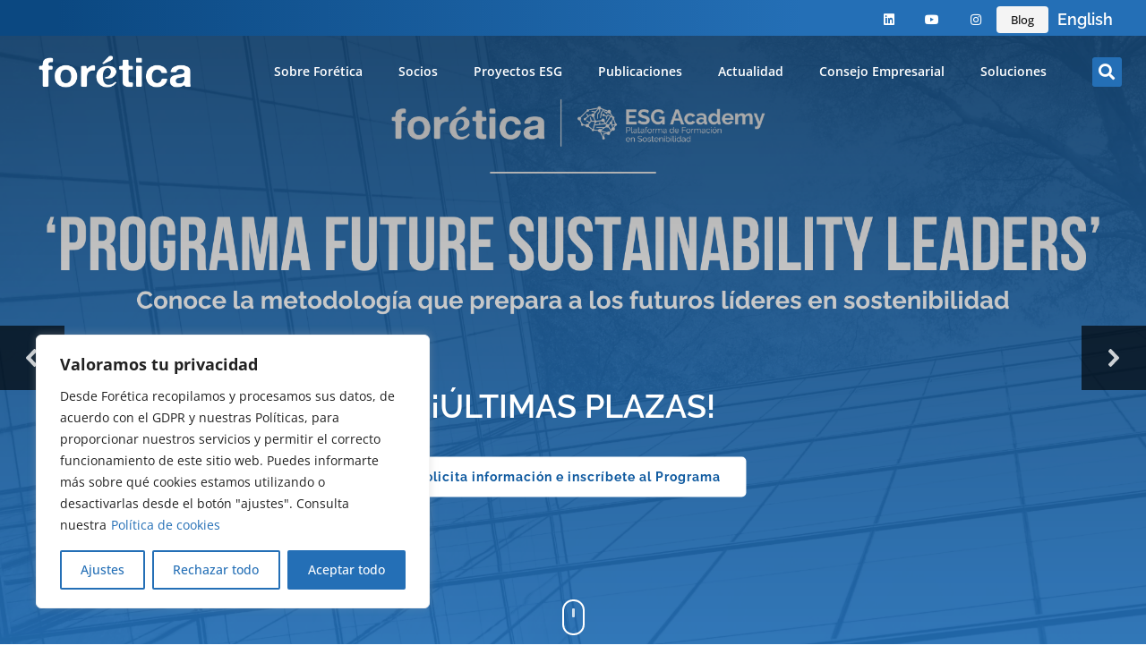

--- FILE ---
content_type: text/html; charset=UTF-8
request_url: https://foretica.org/
body_size: 70344
content:
<!doctype html>
<html lang="es">
<head>
	<meta charset="UTF-8">
	<meta name="viewport" content="width=device-width, initial-scale=1">
	<link rel="profile" href="https://gmpg.org/xfn/11">
	<meta name='robots' content='index, follow, max-image-preview:large, max-snippet:-1, max-video-preview:-1' />

	<!-- This site is optimized with the Yoast SEO plugin v26.8 - https://yoast.com/product/yoast-seo-wordpress/ -->
	<title>Forética</title>
	<meta name="description" content="Forética trabaja por la integración de los aspectos sociales, ambientales y de buen gobierno (ESG) en la estrategia y gestión de empresas y organizaciones." />
	<link rel="canonical" href="https://foretica.org/" />
	<meta property="og:locale" content="es_ES" />
	<meta property="og:type" content="website" />
	<meta property="og:title" content="Forética" />
	<meta property="og:description" content="Forética trabaja por la integración de los aspectos sociales, ambientales y de buen gobierno (ESG) en la estrategia y gestión de empresas y organizaciones." />
	<meta property="og:url" content="https://foretica.org/" />
	<meta property="og:site_name" content="Forética" />
	<meta property="article:modified_time" content="2026-01-15T16:40:13+00:00" />
	<meta property="og:image" content="https://foretica.org/wp-content/uploads/2023/06/Foretica_cartela.png" />
	<meta property="og:image:width" content="1200" />
	<meta property="og:image:height" content="564" />
	<meta property="og:image:type" content="image/png" />
	<meta name="twitter:card" content="summary_large_image" />
	<meta name="twitter:image" content="https://foretica.org/wp-content/uploads/2023/06/Foretica_cartela.png" />
	<meta name="twitter:site" content="@foretica" />
	<script type="application/ld+json" class="yoast-schema-graph">{"@context":"https://schema.org","@graph":[{"@type":"WebPage","@id":"https://foretica.org/","url":"https://foretica.org/","name":"Forética","isPartOf":{"@id":"https://foretica.org/#website"},"about":{"@id":"https://foretica.org/#organization"},"primaryImageOfPage":{"@id":"https://foretica.org/#primaryimage"},"image":{"@id":"https://foretica.org/#primaryimage"},"thumbnailUrl":"https://foretica.org/wp-content/uploads/2023/02/intro-gallery1.png","datePublished":"2023-04-28T21:10:51+00:00","dateModified":"2026-01-15T16:40:13+00:00","description":"Forética trabaja por la integración de los aspectos sociales, ambientales y de buen gobierno (ESG) en la estrategia y gestión de empresas y organizaciones.","breadcrumb":{"@id":"https://foretica.org/#breadcrumb"},"inLanguage":"es","potentialAction":[{"@type":"ReadAction","target":["https://foretica.org/"]}]},{"@type":"ImageObject","inLanguage":"es","@id":"https://foretica.org/#primaryimage","url":"https://foretica.org/wp-content/uploads/2023/02/intro-gallery1.png","contentUrl":"https://foretica.org/wp-content/uploads/2023/02/intro-gallery1.png","width":464,"height":518,"caption":"Intro. Gallery (1)"},{"@type":"BreadcrumbList","@id":"https://foretica.org/#breadcrumb","itemListElement":[{"@type":"ListItem","position":1,"name":"Inicio"}]},{"@type":"WebSite","@id":"https://foretica.org/#website","url":"https://foretica.org/","name":"Forética","description":"Forética","publisher":{"@id":"https://foretica.org/#organization"},"potentialAction":[{"@type":"SearchAction","target":{"@type":"EntryPoint","urlTemplate":"https://foretica.org/?s={search_term_string}"},"query-input":{"@type":"PropertyValueSpecification","valueRequired":true,"valueName":"search_term_string"}}],"inLanguage":"es"},{"@type":"Organization","@id":"https://foretica.org/#organization","name":"Forética","url":"https://foretica.org/","logo":{"@type":"ImageObject","inLanguage":"es","@id":"https://foretica.org/#/schema/logo/image/","url":"https://foretica.org/web2023/wp-content/uploads/2023/02/logo-2x-normal.png","contentUrl":"https://foretica.org/web2023/wp-content/uploads/2023/02/logo-2x-normal.png","width":286,"height":61,"caption":"Forética"},"image":{"@id":"https://foretica.org/#/schema/logo/image/"},"sameAs":["https://x.com/foretica","https://www.linkedin.com/company/foretica/","https://www.youtube.com/user/foretica"]}]}</script>
	<!-- / Yoast SEO plugin. -->


<link rel='dns-prefetch' href='//www.googletagmanager.com' />
<link rel="alternate" type="application/rss+xml" title="Forética &raquo; Feed" href="https://foretica.org/feed/" />
<link rel="alternate" type="application/rss+xml" title="Forética &raquo; Feed de los comentarios" href="https://foretica.org/comments/feed/" />
<link rel="alternate" title="oEmbed (JSON)" type="application/json+oembed" href="https://foretica.org/wp-json/oembed/1.0/embed?url=https%3A%2F%2Fforetica.org%2F" />
<link rel="alternate" title="oEmbed (XML)" type="text/xml+oembed" href="https://foretica.org/wp-json/oembed/1.0/embed?url=https%3A%2F%2Fforetica.org%2F&#038;format=xml" />
		<!-- This site uses the Google Analytics by MonsterInsights plugin v9.11.1 - Using Analytics tracking - https://www.monsterinsights.com/ -->
							<script src="//www.googletagmanager.com/gtag/js?id=G-RHSDGZRZ7C"  data-cfasync="false" data-wpfc-render="false" async></script>
			<script data-cfasync="false" data-wpfc-render="false">
				var mi_version = '9.11.1';
				var mi_track_user = true;
				var mi_no_track_reason = '';
								var MonsterInsightsDefaultLocations = {"page_location":"https:\/\/foretica.org\/"};
								if ( typeof MonsterInsightsPrivacyGuardFilter === 'function' ) {
					var MonsterInsightsLocations = (typeof MonsterInsightsExcludeQuery === 'object') ? MonsterInsightsPrivacyGuardFilter( MonsterInsightsExcludeQuery ) : MonsterInsightsPrivacyGuardFilter( MonsterInsightsDefaultLocations );
				} else {
					var MonsterInsightsLocations = (typeof MonsterInsightsExcludeQuery === 'object') ? MonsterInsightsExcludeQuery : MonsterInsightsDefaultLocations;
				}

								var disableStrs = [
										'ga-disable-G-RHSDGZRZ7C',
									];

				/* Function to detect opted out users */
				function __gtagTrackerIsOptedOut() {
					for (var index = 0; index < disableStrs.length; index++) {
						if (document.cookie.indexOf(disableStrs[index] + '=true') > -1) {
							return true;
						}
					}

					return false;
				}

				/* Disable tracking if the opt-out cookie exists. */
				if (__gtagTrackerIsOptedOut()) {
					for (var index = 0; index < disableStrs.length; index++) {
						window[disableStrs[index]] = true;
					}
				}

				/* Opt-out function */
				function __gtagTrackerOptout() {
					for (var index = 0; index < disableStrs.length; index++) {
						document.cookie = disableStrs[index] + '=true; expires=Thu, 31 Dec 2099 23:59:59 UTC; path=/';
						window[disableStrs[index]] = true;
					}
				}

				if ('undefined' === typeof gaOptout) {
					function gaOptout() {
						__gtagTrackerOptout();
					}
				}
								window.dataLayer = window.dataLayer || [];

				window.MonsterInsightsDualTracker = {
					helpers: {},
					trackers: {},
				};
				if (mi_track_user) {
					function __gtagDataLayer() {
						dataLayer.push(arguments);
					}

					function __gtagTracker(type, name, parameters) {
						if (!parameters) {
							parameters = {};
						}

						if (parameters.send_to) {
							__gtagDataLayer.apply(null, arguments);
							return;
						}

						if (type === 'event') {
														parameters.send_to = monsterinsights_frontend.v4_id;
							var hookName = name;
							if (typeof parameters['event_category'] !== 'undefined') {
								hookName = parameters['event_category'] + ':' + name;
							}

							if (typeof MonsterInsightsDualTracker.trackers[hookName] !== 'undefined') {
								MonsterInsightsDualTracker.trackers[hookName](parameters);
							} else {
								__gtagDataLayer('event', name, parameters);
							}
							
						} else {
							__gtagDataLayer.apply(null, arguments);
						}
					}

					__gtagTracker('js', new Date());
					__gtagTracker('set', {
						'developer_id.dZGIzZG': true,
											});
					if ( MonsterInsightsLocations.page_location ) {
						__gtagTracker('set', MonsterInsightsLocations);
					}
										__gtagTracker('config', 'G-RHSDGZRZ7C', {"forceSSL":"true","link_attribution":"true"} );
										window.gtag = __gtagTracker;										(function () {
						/* https://developers.google.com/analytics/devguides/collection/analyticsjs/ */
						/* ga and __gaTracker compatibility shim. */
						var noopfn = function () {
							return null;
						};
						var newtracker = function () {
							return new Tracker();
						};
						var Tracker = function () {
							return null;
						};
						var p = Tracker.prototype;
						p.get = noopfn;
						p.set = noopfn;
						p.send = function () {
							var args = Array.prototype.slice.call(arguments);
							args.unshift('send');
							__gaTracker.apply(null, args);
						};
						var __gaTracker = function () {
							var len = arguments.length;
							if (len === 0) {
								return;
							}
							var f = arguments[len - 1];
							if (typeof f !== 'object' || f === null || typeof f.hitCallback !== 'function') {
								if ('send' === arguments[0]) {
									var hitConverted, hitObject = false, action;
									if ('event' === arguments[1]) {
										if ('undefined' !== typeof arguments[3]) {
											hitObject = {
												'eventAction': arguments[3],
												'eventCategory': arguments[2],
												'eventLabel': arguments[4],
												'value': arguments[5] ? arguments[5] : 1,
											}
										}
									}
									if ('pageview' === arguments[1]) {
										if ('undefined' !== typeof arguments[2]) {
											hitObject = {
												'eventAction': 'page_view',
												'page_path': arguments[2],
											}
										}
									}
									if (typeof arguments[2] === 'object') {
										hitObject = arguments[2];
									}
									if (typeof arguments[5] === 'object') {
										Object.assign(hitObject, arguments[5]);
									}
									if ('undefined' !== typeof arguments[1].hitType) {
										hitObject = arguments[1];
										if ('pageview' === hitObject.hitType) {
											hitObject.eventAction = 'page_view';
										}
									}
									if (hitObject) {
										action = 'timing' === arguments[1].hitType ? 'timing_complete' : hitObject.eventAction;
										hitConverted = mapArgs(hitObject);
										__gtagTracker('event', action, hitConverted);
									}
								}
								return;
							}

							function mapArgs(args) {
								var arg, hit = {};
								var gaMap = {
									'eventCategory': 'event_category',
									'eventAction': 'event_action',
									'eventLabel': 'event_label',
									'eventValue': 'event_value',
									'nonInteraction': 'non_interaction',
									'timingCategory': 'event_category',
									'timingVar': 'name',
									'timingValue': 'value',
									'timingLabel': 'event_label',
									'page': 'page_path',
									'location': 'page_location',
									'title': 'page_title',
									'referrer' : 'page_referrer',
								};
								for (arg in args) {
																		if (!(!args.hasOwnProperty(arg) || !gaMap.hasOwnProperty(arg))) {
										hit[gaMap[arg]] = args[arg];
									} else {
										hit[arg] = args[arg];
									}
								}
								return hit;
							}

							try {
								f.hitCallback();
							} catch (ex) {
							}
						};
						__gaTracker.create = newtracker;
						__gaTracker.getByName = newtracker;
						__gaTracker.getAll = function () {
							return [];
						};
						__gaTracker.remove = noopfn;
						__gaTracker.loaded = true;
						window['__gaTracker'] = __gaTracker;
					})();
									} else {
										console.log("");
					(function () {
						function __gtagTracker() {
							return null;
						}

						window['__gtagTracker'] = __gtagTracker;
						window['gtag'] = __gtagTracker;
					})();
									}
			</script>
							<!-- / Google Analytics by MonsterInsights -->
		<style id='wp-img-auto-sizes-contain-inline-css'>
img:is([sizes=auto i],[sizes^="auto," i]){contain-intrinsic-size:3000px 1500px}
/*# sourceURL=wp-img-auto-sizes-contain-inline-css */
</style>
<link rel='stylesheet' id='chosen-css' href='https://foretica.org/wp-content/plugins/wp-event-manager-master/assets/css/chosen.css?ver=6.9' media='all' />
<link rel='stylesheet' id='wp-event-manager-frontend-css' href='https://foretica.org/wp-content/plugins/wp-event-manager-master/assets/css/frontend.min.css?ver=6.9' media='all' />
<link rel='stylesheet' id='wp-event-manager-jquery-ui-daterangepicker-css' href='https://foretica.org/wp-content/plugins/wp-event-manager-master/assets/js/jquery-ui-daterangepicker/jquery.comiseo.daterangepicker.css?ver=6.9' media='all' />
<link rel='stylesheet' id='wp-event-manager-jquery-ui-daterangepicker-style-css' href='https://foretica.org/wp-content/plugins/wp-event-manager-master/assets/js/jquery-ui-daterangepicker/styles.css?ver=6.9' media='all' />
<link rel='stylesheet' id='wp-event-manager-jquery-ui-css-css' href='https://foretica.org/wp-content/plugins/wp-event-manager-master/assets/js/jquery-ui/jquery-ui.css?ver=6.9' media='all' />
<link rel='stylesheet' id='wp-event-manager-grid-style-css' href='https://foretica.org/wp-content/plugins/wp-event-manager-master/assets/css/wpem-grid.min.css?ver=6.9' media='all' />
<link rel='stylesheet' id='wp-event-manager-font-style-css' href='https://foretica.org/wp-content/plugins/wp-event-manager-master/assets/fonts/style.css?ver=6.9' media='all' />
<style id='wp-emoji-styles-inline-css'>

	img.wp-smiley, img.emoji {
		display: inline !important;
		border: none !important;
		box-shadow: none !important;
		height: 1em !important;
		width: 1em !important;
		margin: 0 0.07em !important;
		vertical-align: -0.1em !important;
		background: none !important;
		padding: 0 !important;
	}
/*# sourceURL=wp-emoji-styles-inline-css */
</style>
<style id='classic-theme-styles-inline-css'>
/*! This file is auto-generated */
.wp-block-button__link{color:#fff;background-color:#32373c;border-radius:9999px;box-shadow:none;text-decoration:none;padding:calc(.667em + 2px) calc(1.333em + 2px);font-size:1.125em}.wp-block-file__button{background:#32373c;color:#fff;text-decoration:none}
/*# sourceURL=/wp-includes/css/classic-themes.min.css */
</style>
<link rel='stylesheet' id='mpp_gutenberg-css' href='https://foretica.org/wp-content/plugins/metronet-profile-picture/dist/blocks.style.build.css?ver=2.6.3' media='all' />
<style id='global-styles-inline-css'>
:root{--wp--preset--aspect-ratio--square: 1;--wp--preset--aspect-ratio--4-3: 4/3;--wp--preset--aspect-ratio--3-4: 3/4;--wp--preset--aspect-ratio--3-2: 3/2;--wp--preset--aspect-ratio--2-3: 2/3;--wp--preset--aspect-ratio--16-9: 16/9;--wp--preset--aspect-ratio--9-16: 9/16;--wp--preset--color--black: #000000;--wp--preset--color--cyan-bluish-gray: #abb8c3;--wp--preset--color--white: #ffffff;--wp--preset--color--pale-pink: #f78da7;--wp--preset--color--vivid-red: #cf2e2e;--wp--preset--color--luminous-vivid-orange: #ff6900;--wp--preset--color--luminous-vivid-amber: #fcb900;--wp--preset--color--light-green-cyan: #7bdcb5;--wp--preset--color--vivid-green-cyan: #00d084;--wp--preset--color--pale-cyan-blue: #8ed1fc;--wp--preset--color--vivid-cyan-blue: #0693e3;--wp--preset--color--vivid-purple: #9b51e0;--wp--preset--gradient--vivid-cyan-blue-to-vivid-purple: linear-gradient(135deg,rgb(6,147,227) 0%,rgb(155,81,224) 100%);--wp--preset--gradient--light-green-cyan-to-vivid-green-cyan: linear-gradient(135deg,rgb(122,220,180) 0%,rgb(0,208,130) 100%);--wp--preset--gradient--luminous-vivid-amber-to-luminous-vivid-orange: linear-gradient(135deg,rgb(252,185,0) 0%,rgb(255,105,0) 100%);--wp--preset--gradient--luminous-vivid-orange-to-vivid-red: linear-gradient(135deg,rgb(255,105,0) 0%,rgb(207,46,46) 100%);--wp--preset--gradient--very-light-gray-to-cyan-bluish-gray: linear-gradient(135deg,rgb(238,238,238) 0%,rgb(169,184,195) 100%);--wp--preset--gradient--cool-to-warm-spectrum: linear-gradient(135deg,rgb(74,234,220) 0%,rgb(151,120,209) 20%,rgb(207,42,186) 40%,rgb(238,44,130) 60%,rgb(251,105,98) 80%,rgb(254,248,76) 100%);--wp--preset--gradient--blush-light-purple: linear-gradient(135deg,rgb(255,206,236) 0%,rgb(152,150,240) 100%);--wp--preset--gradient--blush-bordeaux: linear-gradient(135deg,rgb(254,205,165) 0%,rgb(254,45,45) 50%,rgb(107,0,62) 100%);--wp--preset--gradient--luminous-dusk: linear-gradient(135deg,rgb(255,203,112) 0%,rgb(199,81,192) 50%,rgb(65,88,208) 100%);--wp--preset--gradient--pale-ocean: linear-gradient(135deg,rgb(255,245,203) 0%,rgb(182,227,212) 50%,rgb(51,167,181) 100%);--wp--preset--gradient--electric-grass: linear-gradient(135deg,rgb(202,248,128) 0%,rgb(113,206,126) 100%);--wp--preset--gradient--midnight: linear-gradient(135deg,rgb(2,3,129) 0%,rgb(40,116,252) 100%);--wp--preset--font-size--small: 13px;--wp--preset--font-size--medium: 20px;--wp--preset--font-size--large: 36px;--wp--preset--font-size--x-large: 42px;--wp--preset--spacing--20: 0.44rem;--wp--preset--spacing--30: 0.67rem;--wp--preset--spacing--40: 1rem;--wp--preset--spacing--50: 1.5rem;--wp--preset--spacing--60: 2.25rem;--wp--preset--spacing--70: 3.38rem;--wp--preset--spacing--80: 5.06rem;--wp--preset--shadow--natural: 6px 6px 9px rgba(0, 0, 0, 0.2);--wp--preset--shadow--deep: 12px 12px 50px rgba(0, 0, 0, 0.4);--wp--preset--shadow--sharp: 6px 6px 0px rgba(0, 0, 0, 0.2);--wp--preset--shadow--outlined: 6px 6px 0px -3px rgb(255, 255, 255), 6px 6px rgb(0, 0, 0);--wp--preset--shadow--crisp: 6px 6px 0px rgb(0, 0, 0);}:where(.is-layout-flex){gap: 0.5em;}:where(.is-layout-grid){gap: 0.5em;}body .is-layout-flex{display: flex;}.is-layout-flex{flex-wrap: wrap;align-items: center;}.is-layout-flex > :is(*, div){margin: 0;}body .is-layout-grid{display: grid;}.is-layout-grid > :is(*, div){margin: 0;}:where(.wp-block-columns.is-layout-flex){gap: 2em;}:where(.wp-block-columns.is-layout-grid){gap: 2em;}:where(.wp-block-post-template.is-layout-flex){gap: 1.25em;}:where(.wp-block-post-template.is-layout-grid){gap: 1.25em;}.has-black-color{color: var(--wp--preset--color--black) !important;}.has-cyan-bluish-gray-color{color: var(--wp--preset--color--cyan-bluish-gray) !important;}.has-white-color{color: var(--wp--preset--color--white) !important;}.has-pale-pink-color{color: var(--wp--preset--color--pale-pink) !important;}.has-vivid-red-color{color: var(--wp--preset--color--vivid-red) !important;}.has-luminous-vivid-orange-color{color: var(--wp--preset--color--luminous-vivid-orange) !important;}.has-luminous-vivid-amber-color{color: var(--wp--preset--color--luminous-vivid-amber) !important;}.has-light-green-cyan-color{color: var(--wp--preset--color--light-green-cyan) !important;}.has-vivid-green-cyan-color{color: var(--wp--preset--color--vivid-green-cyan) !important;}.has-pale-cyan-blue-color{color: var(--wp--preset--color--pale-cyan-blue) !important;}.has-vivid-cyan-blue-color{color: var(--wp--preset--color--vivid-cyan-blue) !important;}.has-vivid-purple-color{color: var(--wp--preset--color--vivid-purple) !important;}.has-black-background-color{background-color: var(--wp--preset--color--black) !important;}.has-cyan-bluish-gray-background-color{background-color: var(--wp--preset--color--cyan-bluish-gray) !important;}.has-white-background-color{background-color: var(--wp--preset--color--white) !important;}.has-pale-pink-background-color{background-color: var(--wp--preset--color--pale-pink) !important;}.has-vivid-red-background-color{background-color: var(--wp--preset--color--vivid-red) !important;}.has-luminous-vivid-orange-background-color{background-color: var(--wp--preset--color--luminous-vivid-orange) !important;}.has-luminous-vivid-amber-background-color{background-color: var(--wp--preset--color--luminous-vivid-amber) !important;}.has-light-green-cyan-background-color{background-color: var(--wp--preset--color--light-green-cyan) !important;}.has-vivid-green-cyan-background-color{background-color: var(--wp--preset--color--vivid-green-cyan) !important;}.has-pale-cyan-blue-background-color{background-color: var(--wp--preset--color--pale-cyan-blue) !important;}.has-vivid-cyan-blue-background-color{background-color: var(--wp--preset--color--vivid-cyan-blue) !important;}.has-vivid-purple-background-color{background-color: var(--wp--preset--color--vivid-purple) !important;}.has-black-border-color{border-color: var(--wp--preset--color--black) !important;}.has-cyan-bluish-gray-border-color{border-color: var(--wp--preset--color--cyan-bluish-gray) !important;}.has-white-border-color{border-color: var(--wp--preset--color--white) !important;}.has-pale-pink-border-color{border-color: var(--wp--preset--color--pale-pink) !important;}.has-vivid-red-border-color{border-color: var(--wp--preset--color--vivid-red) !important;}.has-luminous-vivid-orange-border-color{border-color: var(--wp--preset--color--luminous-vivid-orange) !important;}.has-luminous-vivid-amber-border-color{border-color: var(--wp--preset--color--luminous-vivid-amber) !important;}.has-light-green-cyan-border-color{border-color: var(--wp--preset--color--light-green-cyan) !important;}.has-vivid-green-cyan-border-color{border-color: var(--wp--preset--color--vivid-green-cyan) !important;}.has-pale-cyan-blue-border-color{border-color: var(--wp--preset--color--pale-cyan-blue) !important;}.has-vivid-cyan-blue-border-color{border-color: var(--wp--preset--color--vivid-cyan-blue) !important;}.has-vivid-purple-border-color{border-color: var(--wp--preset--color--vivid-purple) !important;}.has-vivid-cyan-blue-to-vivid-purple-gradient-background{background: var(--wp--preset--gradient--vivid-cyan-blue-to-vivid-purple) !important;}.has-light-green-cyan-to-vivid-green-cyan-gradient-background{background: var(--wp--preset--gradient--light-green-cyan-to-vivid-green-cyan) !important;}.has-luminous-vivid-amber-to-luminous-vivid-orange-gradient-background{background: var(--wp--preset--gradient--luminous-vivid-amber-to-luminous-vivid-orange) !important;}.has-luminous-vivid-orange-to-vivid-red-gradient-background{background: var(--wp--preset--gradient--luminous-vivid-orange-to-vivid-red) !important;}.has-very-light-gray-to-cyan-bluish-gray-gradient-background{background: var(--wp--preset--gradient--very-light-gray-to-cyan-bluish-gray) !important;}.has-cool-to-warm-spectrum-gradient-background{background: var(--wp--preset--gradient--cool-to-warm-spectrum) !important;}.has-blush-light-purple-gradient-background{background: var(--wp--preset--gradient--blush-light-purple) !important;}.has-blush-bordeaux-gradient-background{background: var(--wp--preset--gradient--blush-bordeaux) !important;}.has-luminous-dusk-gradient-background{background: var(--wp--preset--gradient--luminous-dusk) !important;}.has-pale-ocean-gradient-background{background: var(--wp--preset--gradient--pale-ocean) !important;}.has-electric-grass-gradient-background{background: var(--wp--preset--gradient--electric-grass) !important;}.has-midnight-gradient-background{background: var(--wp--preset--gradient--midnight) !important;}.has-small-font-size{font-size: var(--wp--preset--font-size--small) !important;}.has-medium-font-size{font-size: var(--wp--preset--font-size--medium) !important;}.has-large-font-size{font-size: var(--wp--preset--font-size--large) !important;}.has-x-large-font-size{font-size: var(--wp--preset--font-size--x-large) !important;}
:where(.wp-block-post-template.is-layout-flex){gap: 1.25em;}:where(.wp-block-post-template.is-layout-grid){gap: 1.25em;}
:where(.wp-block-term-template.is-layout-flex){gap: 1.25em;}:where(.wp-block-term-template.is-layout-grid){gap: 1.25em;}
:where(.wp-block-columns.is-layout-flex){gap: 2em;}:where(.wp-block-columns.is-layout-grid){gap: 2em;}
:root :where(.wp-block-pullquote){font-size: 1.5em;line-height: 1.6;}
/*# sourceURL=global-styles-inline-css */
</style>
<link rel='stylesheet' id='contact-form-7-css' href='https://foretica.org/wp-content/plugins/contact-form-7/includes/css/styles.css?ver=6.1.4' media='all' />
<link rel='stylesheet' id='wp-event-manager-jquery-timepicker-css-css' href='https://foretica.org/wp-content/plugins/wp-event-manager-master/assets/js/jquery-timepicker/jquery.timepicker.min.css?ver=6.9' media='all' />
<link rel='stylesheet' id='qi-addons-for-elementor-premium-helper-parts-style-css' href='https://foretica.org/wp-content/plugins/qi-addons-for-elementor-premium/assets/css/helper-parts.min.css?ver=1.10.2' media='all' />
<link rel='stylesheet' id='qi-addons-for-elementor-style-css' href='https://foretica.org/wp-content/plugins/qi-addons-for-elementor/assets/css/main.min.css?ver=1.9.5' media='all' />
<link rel='stylesheet' id='qi-addons-for-elementor-premium-style-css' href='https://foretica.org/wp-content/plugins/qi-addons-for-elementor-premium/assets/css/main.min.css?ver=1.10.2' media='all' />
<link rel='stylesheet' id='qi-addons-for-elementor-grid-style-css' href='https://foretica.org/wp-content/plugins/qi-addons-for-elementor/assets/css/grid.min.css?ver=1.9.5' media='all' />
<link rel='stylesheet' id='qi-addons-for-elementor-helper-parts-style-css' href='https://foretica.org/wp-content/plugins/qi-addons-for-elementor/assets/css/helper-parts.min.css?ver=1.9.5' media='all' />
<link rel='stylesheet' id='weglot-css-css' href='https://foretica.org/wp-content/plugins/weglot/dist/css/front-css.css?ver=5.2' media='all' />
<style id="weglot-custom-style">.country-selector.weglot-dropdown {
    background-color: transparent;
   
}

.country-selector.weglot-dropdown a, .country-selector.weglot-dropdown span {
    display: block;
    height: 35px;
    line-height: 34px;
    font-size: 16px;
    padding: 0px 0px 10px 0px;
    width: 100%;
    -webkit-box-sizing: border-box;
    box-sizing: border-box;
    font-weight: normal;
    color: white;
	text-align: center;
}

.country-selector.weglot-dropdown .wgcurrent a, .country-selector.weglot-dropdown .wgcurrent span {
    padding-right: 40px;
    padding-top: 0px;
}

.country-selector.weglot-dropdown ul {
    position: absolute;
    min-width: 100%;
    border: 1px solid #000000;
    background: #000000;
    left: -10px;
    top: initial;
    -webkit-box-sizing: border-box;
    box-sizing: border-box;
    display: none;
    padding: 0;
}

.country-selector.weglot-dropdown .wgcurrent:after {
    display: inline-block;
    position: absolute;
    top: 14px;
    right: 18px;
    width: 13px;
    height: 7px;
	-ms-interpolation-mode: nearest-neighbor;
    image-rendering: -webkit-optimize-contrast;
    image-rendering: -o-pixelated;
    image-rendering: pixelated;
    content: "";
	
	transform: rotate(0deg);
    
}

.country-selector.weglot-dropdown .wgcurrent {
    border: none;
    list-style: none;
    display: block;
    margin: 0;
}

.country-selector li {
    margin: 0px;
    padding: 0px 0px 0px 0px;
}

.country-selector.weglot-inline label {
    
    display: none;
}

.country-selector.weglot-inline li {
    line-height: 2 !important;
    display: inline-block;
    margin: 0px 0px;
    vertical-align: middle;
    
}

.country-selector a,.country-selector a:hover {
    padding: 0 0px;
    color: white!important;
	text-decoration: none;
	font-size:18px;
	font-weight:600;
	font-family: "Raleway"!important;
	line-height: 10px;
 
    
}

</style><link rel='stylesheet' id='new-flag-css-css' href='https://foretica.org/wp-content/plugins/weglot/dist/css/new-flags.css?ver=5.2' media='all' />
<link rel='stylesheet' id='hello-elementor-css' href='https://foretica.org/wp-content/themes/hello-elementor/style.min.css?ver=2.7.1' media='all' />
<link rel='stylesheet' id='hello-elementor-theme-style-css' href='https://foretica.org/wp-content/themes/hello-elementor/theme.min.css?ver=2.7.1' media='all' />
<link rel='stylesheet' id='elementor-frontend-css' href='https://foretica.org/wp-content/plugins/elementor/assets/css/frontend.min.css?ver=3.34.2' media='all' />
<link rel='stylesheet' id='elementor-post-9-css' href='https://foretica.org/wp-content/uploads/elementor/css/post-9.css?ver=1768923078' media='all' />
<link rel='stylesheet' id='widget-social-icons-css' href='https://foretica.org/wp-content/plugins/elementor/assets/css/widget-social-icons.min.css?ver=3.34.2' media='all' />
<link rel='stylesheet' id='e-apple-webkit-css' href='https://foretica.org/wp-content/plugins/elementor/assets/css/conditionals/apple-webkit.min.css?ver=3.34.2' media='all' />
<link rel='stylesheet' id='elementor-icons-shared-0-css' href='https://foretica.org/wp-content/plugins/elementor/assets/lib/font-awesome/css/fontawesome.min.css?ver=5.15.3' media='all' />
<link rel='stylesheet' id='elementor-icons-fa-brands-css' href='https://foretica.org/wp-content/plugins/elementor/assets/lib/font-awesome/css/brands.min.css?ver=5.15.3' media='all' />
<link rel='stylesheet' id='elementor-icons-fa-solid-css' href='https://foretica.org/wp-content/plugins/elementor/assets/lib/font-awesome/css/solid.min.css?ver=5.15.3' media='all' />
<link rel='stylesheet' id='elementor-icons-fa-regular-css' href='https://foretica.org/wp-content/plugins/elementor/assets/lib/font-awesome/css/regular.min.css?ver=5.15.3' media='all' />
<link rel='stylesheet' id='widget-image-css' href='https://foretica.org/wp-content/plugins/elementor/assets/css/widget-image.min.css?ver=3.34.2' media='all' />
<link rel='stylesheet' id='e-animation-bounce-in-css' href='https://foretica.org/wp-content/plugins/elementor/assets/lib/animations/styles/e-animation-bounce-in.min.css?ver=3.34.2' media='all' />
<link rel='stylesheet' id='widget-nav-menu-css' href='https://foretica.org/wp-content/plugins/elementor-pro/assets/css/widget-nav-menu.min.css?ver=3.34.0' media='all' />
<link rel='stylesheet' id='widget-search-form-css' href='https://foretica.org/wp-content/plugins/elementor-pro/assets/css/widget-search-form.min.css?ver=3.34.0' media='all' />
<link rel='stylesheet' id='e-sticky-css' href='https://foretica.org/wp-content/plugins/elementor-pro/assets/css/modules/sticky.min.css?ver=3.34.0' media='all' />
<link rel='stylesheet' id='widget-heading-css' href='https://foretica.org/wp-content/plugins/elementor/assets/css/widget-heading.min.css?ver=3.34.2' media='all' />
<link rel='stylesheet' id='widget-icon-list-css' href='https://foretica.org/wp-content/plugins/elementor/assets/css/widget-icon-list.min.css?ver=3.34.2' media='all' />
<link rel='stylesheet' id='elementor-icons-css' href='https://foretica.org/wp-content/plugins/elementor/assets/lib/eicons/css/elementor-icons.min.css?ver=5.46.0' media='all' />
<link rel='stylesheet' id='font-awesome-5-all-css' href='https://foretica.org/wp-content/plugins/elementor/assets/lib/font-awesome/css/all.min.css?ver=3.34.2' media='all' />
<link rel='stylesheet' id='font-awesome-4-shim-css' href='https://foretica.org/wp-content/plugins/elementor/assets/lib/font-awesome/css/v4-shims.min.css?ver=3.34.2' media='all' />
<link rel='stylesheet' id='widget-video-css' href='https://foretica.org/wp-content/plugins/elementor/assets/css/widget-video.min.css?ver=3.34.2' media='all' />
<link rel='stylesheet' id='widget-spacer-css' href='https://foretica.org/wp-content/plugins/elementor/assets/css/widget-spacer.min.css?ver=3.34.2' media='all' />
<link rel='stylesheet' id='elementor-post-48483-css' href='https://foretica.org/wp-content/uploads/elementor/css/post-48483.css?ver=1768923093' media='all' />
<link rel='stylesheet' id='elementor-post-65-css' href='https://foretica.org/wp-content/uploads/elementor/css/post-65.css?ver=1768923093' media='all' />
<link rel='stylesheet' id='elementor-post-167-css' href='https://foretica.org/wp-content/uploads/elementor/css/post-167.css?ver=1768923079' media='all' />
<link rel='stylesheet' id='uacf7-frontend-style-css' href='https://foretica.org/wp-content/plugins/ultimate-addons-for-contact-form-7/assets/css/uacf7-frontend.css?ver=6.9' media='all' />
<link rel='stylesheet' id='uacf7-form-style-css' href='https://foretica.org/wp-content/plugins/ultimate-addons-for-contact-form-7/assets/css/form-style.css?ver=6.9' media='all' />
<link rel='stylesheet' id='uacf7-multistep-style-css' href='https://foretica.org/wp-content/plugins/ultimate-addons-for-contact-form-7/addons/multistep/assets/css/multistep.css?ver=6.9' media='all' />
<link rel='stylesheet' id='swiper-css' href='https://foretica.org/wp-content/plugins/qi-addons-for-elementor/assets/plugins/swiper/8.4.5/swiper.min.css?ver=8.4.5' media='all' />
<link rel='stylesheet' id='wpr-text-animations-css-css' href='https://foretica.org/wp-content/plugins/royal-elementor-addons/assets/css/lib/animations/text-animations.min.css?ver=1.7.1045' media='all' />
<link rel='stylesheet' id='wpr-addons-css-css' href='https://foretica.org/wp-content/plugins/royal-elementor-addons/assets/css/frontend.min.css?ver=1.7.1045' media='all' />
<link rel='stylesheet' id='elementor-gf-local-raleway-css' href='https://foretica.org/wp-content/uploads/elementor/google-fonts/css/raleway.css?ver=1742316018' media='all' />
<link rel='stylesheet' id='elementor-gf-local-opensans-css' href='https://foretica.org/wp-content/uploads/elementor/google-fonts/css/opensans.css?ver=1742316021' media='all' />
<link rel="stylesheet" type="text/css" href="https://foretica.org/wp-content/plugins/nextend-smart-slider3-pro/Public/SmartSlider3/Application/Frontend/Assets/dist/smartslider.min.css?ver=c397fa89" media="all">
<link rel="stylesheet" type="text/css" href="https://fonts.googleapis.com/css?display=swap&amp;family=Raleway%3A300%2C400%7CRoboto%3A300%2C400" media="all">
<style data-related="n2-ss-7">div#n2-ss-7 .n2-ss-slider-1{display:grid;position:relative;}div#n2-ss-7 .n2-ss-slider-2{display:grid;position:relative;overflow:hidden;padding:0px 0px 0px 0px;border:0px solid RGBA(62,62,62,1);border-radius:0px;background-clip:padding-box;background-repeat:repeat;background-position:50% 50%;background-size:cover;background-attachment:scroll;z-index:1;}div#n2-ss-7:not(.n2-ss-loaded) .n2-ss-slider-2{background-image:none !important;}div#n2-ss-7 .n2-ss-slider-3{display:grid;grid-template-areas:'cover';position:relative;overflow:hidden;z-index:10;}div#n2-ss-7 .n2-ss-slider-3 > *{grid-area:cover;}div#n2-ss-7 .n2-ss-slide-backgrounds,div#n2-ss-7 .n2-ss-slider-3 > .n2-ss-divider{position:relative;}div#n2-ss-7 .n2-ss-slide-backgrounds{z-index:10;}div#n2-ss-7 .n2-ss-slide-backgrounds > *{overflow:hidden;}div#n2-ss-7 .n2-ss-slide-background{transform:translateX(-100000px);}div#n2-ss-7 .n2-ss-slider-4{place-self:center;position:relative;width:100%;height:100%;z-index:20;display:grid;grid-template-areas:'slide';}div#n2-ss-7 .n2-ss-slider-4 > *{grid-area:slide;}div#n2-ss-7.n2-ss-full-page--constrain-ratio .n2-ss-slider-4{height:auto;}div#n2-ss-7 .n2-ss-slide{display:grid;place-items:center;grid-auto-columns:100%;position:relative;z-index:20;-webkit-backface-visibility:hidden;transform:translateX(-100000px);}div#n2-ss-7 .n2-ss-slide{perspective:1000px;}div#n2-ss-7 .n2-ss-slide-active{z-index:21;}.n2-ss-background-animation{position:absolute;top:0;left:0;width:100%;height:100%;z-index:3;}div#n2-ss-7 .n2-ss-button-container,div#n2-ss-7 .n2-ss-button-container a{display:block;}div#n2-ss-7 .n2-ss-button-container--non-full-width,div#n2-ss-7 .n2-ss-button-container--non-full-width a{display:inline-block;}div#n2-ss-7 .n2-ss-button-container.n2-ss-nowrap{white-space:nowrap;}div#n2-ss-7 .n2-ss-button-container a div{display:inline;font-size:inherit;text-decoration:inherit;color:inherit;line-height:inherit;font-family:inherit;font-weight:inherit;}div#n2-ss-7 .n2-ss-button-container a > div{display:inline-flex;align-items:center;vertical-align:top;}div#n2-ss-7 .n2-ss-button-container span{font-size:100%;vertical-align:baseline;}div#n2-ss-7 .n2-ss-button-container a[data-iconplacement="left"] span{margin-right:0.3em;}div#n2-ss-7 .n2-ss-button-container a[data-iconplacement="right"] span{margin-left:0.3em;}div#n2-ss-7 .n2-ss-background-animation{position:absolute;top:0;left:0;width:100%;height:100%;z-index:3;}div#n2-ss-7 .n2-ss-background-animation .n2-ss-slide-background{z-index:auto;}div#n2-ss-7 .n2-bganim-side{position:absolute;left:0;top:0;overflow:hidden;background:RGBA(51,51,51,1);}div#n2-ss-7 .n2-bganim-tile-overlay-colored{z-index:100000;background:RGBA(51,51,51,1);}div#n2-ss-7 .nextend-arrow{cursor:pointer;overflow:hidden;line-height:0 !important;z-index:18;-webkit-user-select:none;}div#n2-ss-7 .nextend-arrow img{position:relative;display:block;}div#n2-ss-7 .nextend-arrow img.n2-arrow-hover-img{display:none;}div#n2-ss-7 .nextend-arrow:FOCUS img.n2-arrow-hover-img,div#n2-ss-7 .nextend-arrow:HOVER img.n2-arrow-hover-img{display:inline;}div#n2-ss-7 .nextend-arrow:FOCUS img.n2-arrow-normal-img,div#n2-ss-7 .nextend-arrow:HOVER img.n2-arrow-normal-img{display:none;}div#n2-ss-7 .nextend-arrow-animated{overflow:hidden;}div#n2-ss-7 .nextend-arrow-animated > div{position:relative;}div#n2-ss-7 .nextend-arrow-animated .n2-active{position:absolute;}div#n2-ss-7 .nextend-arrow-animated-fade{transition:background 0.3s, opacity 0.4s;}div#n2-ss-7 .nextend-arrow-animated-horizontal > div{transition:all 0.4s;transform:none;}div#n2-ss-7 .nextend-arrow-animated-horizontal .n2-active{top:0;}div#n2-ss-7 .nextend-arrow-previous.nextend-arrow-animated-horizontal .n2-active{left:100%;}div#n2-ss-7 .nextend-arrow-next.nextend-arrow-animated-horizontal .n2-active{right:100%;}div#n2-ss-7 .nextend-arrow-previous.nextend-arrow-animated-horizontal:HOVER > div,div#n2-ss-7 .nextend-arrow-previous.nextend-arrow-animated-horizontal:FOCUS > div{transform:translateX(-100%);}div#n2-ss-7 .nextend-arrow-next.nextend-arrow-animated-horizontal:HOVER > div,div#n2-ss-7 .nextend-arrow-next.nextend-arrow-animated-horizontal:FOCUS > div{transform:translateX(100%);}div#n2-ss-7 .nextend-arrow-animated-vertical > div{transition:all 0.4s;transform:none;}div#n2-ss-7 .nextend-arrow-animated-vertical .n2-active{left:0;}div#n2-ss-7 .nextend-arrow-previous.nextend-arrow-animated-vertical .n2-active{top:100%;}div#n2-ss-7 .nextend-arrow-next.nextend-arrow-animated-vertical .n2-active{bottom:100%;}div#n2-ss-7 .nextend-arrow-previous.nextend-arrow-animated-vertical:HOVER > div,div#n2-ss-7 .nextend-arrow-previous.nextend-arrow-animated-vertical:FOCUS > div{transform:translateY(-100%);}div#n2-ss-7 .nextend-arrow-next.nextend-arrow-animated-vertical:HOVER > div,div#n2-ss-7 .nextend-arrow-next.nextend-arrow-animated-vertical:FOCUS > div{transform:translateY(100%);}div#n2-ss-7 .n2-font-51afe92a55d1c0aa7a91559998e6aed3-link a{font-family: 'Raleway';color: RGBA(14,89,159,1);font-size:87.5%;text-shadow: none;line-height: 1.5;font-weight: normal;font-style: normal;text-decoration: none;text-align: center;letter-spacing: 1px;word-spacing: normal;text-transform: none;font-weight: bold;}div#n2-ss-7 .n2-style-582b75d9f63ce0df137009a89a2e23e0-heading{background: #ffffff;opacity:1;padding:12px 28px 12px 28px ;box-shadow: none;border: 0px solid RGBA(0,0,0,1);border-radius:5px;}div#n2-ss-7 .n2-style-582b75d9f63ce0df137009a89a2e23e0-heading:Hover, div#n2-ss-7 .n2-style-582b75d9f63ce0df137009a89a2e23e0-heading:ACTIVE, div#n2-ss-7 .n2-style-582b75d9f63ce0df137009a89a2e23e0-heading:FOCUS{background: #04437d;}div#n2-ss-7 .n2-font-b7061938079db0e693b2a4bfb9d3459f-hover{font-family: 'Raleway';color: #ffffff;font-size:225%;text-shadow: none;line-height: 1.5;font-weight: normal;font-style: normal;text-decoration: none;text-align: center;letter-spacing: normal;word-spacing: normal;text-transform: none;font-weight: 600;}div#n2-ss-7 .n2-style-f8293b450b12ef15d5c4ff97a617a3e3-heading{background: RGBA(255,255,255,0);opacity:1;padding:0px 0px 0px 0px ;box-shadow: none;border: 0px solid RGBA(0,0,0,1);border-radius:0px;}div#n2-ss-7 .n2-font-4b05fee83a7b6bd627c58385be3ed560-hover{font-family: 'Raleway';color: RGBA(255,255,255,0.8);font-size:100%;text-shadow: none;line-height: 1.5;font-weight: normal;font-style: normal;text-decoration: none;text-align: inherit;letter-spacing: 2px;word-spacing: normal;text-transform: uppercase;font-weight: 600;}div#n2-ss-7 .n2-style-a8c16f05c2ef3384a4270dfc737d784f-heading{background: RGBA(0,0,0,0);opacity:1;padding:0px 0px 0px 0px ;box-shadow: none;border: 0px solid RGBA(0,0,0,1);border-radius:0px;}div#n2-ss-7 .n2-font-f9abcd56e6d1a12675a1258c3b086b3d-hover{font-family: 'Raleway';color: RGBA(255,255,255,0.8);font-size:112.5%;text-shadow: none;line-height: 1.5;font-weight: normal;font-style: normal;text-decoration: none;text-align: inherit;letter-spacing: 2px;word-spacing: normal;text-transform: uppercase;font-weight: 600;}div#n2-ss-7 .n2-font-99f3c32453b570e98c1ed6afb021f6ef-hover{font-family: 'Roboto';color: RGBA(255,255,255,0.8);font-size:87.5%;text-shadow: none;line-height: 1.5;font-weight: bold;font-style: normal;text-decoration: none;text-align: inherit;letter-spacing: 2px;word-spacing: normal;text-transform: uppercase;font-weight: bold;}div#n2-ss-7 .n2-font-018a50e22726fdbc5b0a4b714f0826ff-paragraph{font-family: 'Raleway';color: #ffffff;font-size:200%;text-shadow: none;line-height: 1.4;font-weight: normal;font-style: normal;text-decoration: none;text-align: inherit;letter-spacing: normal;word-spacing: normal;text-transform: none;font-weight: 300;}div#n2-ss-7 .n2-font-018a50e22726fdbc5b0a4b714f0826ff-paragraph a, div#n2-ss-7 .n2-font-018a50e22726fdbc5b0a4b714f0826ff-paragraph a:FOCUS{font-family: 'Raleway';color: #1890d7;font-size:100%;text-shadow: none;line-height: 1.4;font-weight: normal;font-style: normal;text-decoration: none;text-align: inherit;letter-spacing: normal;word-spacing: normal;text-transform: none;font-weight: 300;}div#n2-ss-7 .n2-font-018a50e22726fdbc5b0a4b714f0826ff-paragraph a:HOVER, div#n2-ss-7 .n2-font-018a50e22726fdbc5b0a4b714f0826ff-paragraph a:ACTIVE{font-family: 'Raleway';color: #1890d7;font-size:100%;text-shadow: none;line-height: 1.4;font-weight: normal;font-style: normal;text-decoration: none;text-align: inherit;letter-spacing: normal;word-spacing: normal;text-transform: none;font-weight: 300;}div#n2-ss-7 .n2-font-d8770622147e83b09fd0d0a3bc7eedd0-link a{font-family: 'Raleway';color: #ffffff;font-size:87.5%;text-shadow: none;line-height: 1.5;font-weight: normal;font-style: normal;text-decoration: none;text-align: center;letter-spacing: 1px;word-spacing: normal;text-transform: none;font-weight: bold;}div#n2-ss-7 .n2-style-8039bd6aaa4a8f776b7aa177cb693a05-heading{background: #0e599f;opacity:1;padding:12px 28px 12px 28px ;box-shadow: none;border: 0px solid RGBA(0,0,0,1);border-radius:5px;}div#n2-ss-7 .n2-style-8039bd6aaa4a8f776b7aa177cb693a05-heading:Hover, div#n2-ss-7 .n2-style-8039bd6aaa4a8f776b7aa177cb693a05-heading:ACTIVE, div#n2-ss-7 .n2-style-8039bd6aaa4a8f776b7aa177cb693a05-heading:FOCUS{background: #04437d;}div#n2-ss-7 .n2-style-86e667a12cce1cb808199431b6d742f0-heading-active{background: RGBA(0,0,0,0.67);opacity:1;padding:20px 20px 20px 20px ;box-shadow: none;border: 0px solid RGBA(0,0,0,1);border-radius:0px;}div#n2-ss-7 .n2-style-86e667a12cce1cb808199431b6d742f0-heading-active.n2-active{background: #0e599f;}div#n2-ss-7 .n2-ss-slide-limiter{max-width:1200px;}div#n2-ss-7 .n-uc-4TQ2z2NUfdYh{padding:0px 100px 0px 100px}div#n2-ss-7 .n-uc-fW0OBNqzxBRS-inner{padding:25px 10px 25px 10px;text-align:center;--ssselfalign:center;;justify-content:center}div#n2-ss-7 .n-uc-fW0OBNqzxBRS{max-width: 800px;align-self:center;}div#n2-ss-7 .n-uc-vygcHGXZYNkv{padding:0px 100px 0px 100px}div#n2-ss-7 .n-uc-niU6lNg5Ftja-inner{padding:25px 10px 25px 10px;text-align:center;--ssselfalign:center;;justify-content:center}div#n2-ss-7 .n-uc-niU6lNg5Ftja{max-width: 800px;align-self:center;}div#n2-ss-7 .n-uc-1481fb9c3e96a{--margin-bottom:5px}div#n2-ss-7 .n-uc-DSGvOLGt82XI{--margin-top:20px;--margin-bottom:30px;align-self:center;}div#n2-ss-7 .n-uc-14e3848c59deb{--margin-bottom:5px}div#n2-ss-7 .n-uc-qHqb8J1M4wov{padding:0px 100px 0px 100px}div#n2-ss-7 .n-uc-kj3w3tHH8i10-inner{padding:25px 10px 25px 10px;text-align:center;--ssselfalign:center;;justify-content:center}div#n2-ss-7 .n-uc-kj3w3tHH8i10{max-width: 800px;align-self:center;}div#n2-ss-7 .n-uc-p0ATXHmEBBHJ{--margin-bottom:5px}div#n2-ss-7 .n-uc-DJIBUvSCD8Yp{max-width:780px}div#n2-ss-7 .n-uc-MAez0rb6uCCI{--margin-top:20px;align-self:center;}div#n2-ss-7 .n-uc-1b0e147808368{--margin-top:20px;align-self:center;}div#n2-ss-7 .nextend-arrow img{width: 32px}@media (min-width: 1200px){div#n2-ss-7 [data-hide-desktopportrait="1"]{display: none !important;}}@media (orientation: landscape) and (max-width: 1199px) and (min-width: 901px),(orientation: portrait) and (max-width: 1199px) and (min-width: 701px){div#n2-ss-7 .n-uc-4TQ2z2NUfdYh{padding:0px 50px 0px 50px}div#n2-ss-7 .n-uc-vygcHGXZYNkv{padding:0px 50px 0px 50px}div#n2-ss-7 .n-uc-qHqb8J1M4wov{padding:0px 50px 0px 50px}div#n2-ss-7 [data-hide-tabletportrait="1"]{display: none !important;}}@media (orientation: landscape) and (max-width: 900px),(orientation: portrait) and (max-width: 700px){div#n2-ss-7 .n-uc-4TQ2z2NUfdYh{padding:0px 0px 0px 0px}div#n2-ss-7 .n-uc-fW0OBNqzxBRS{max-width: 800px}div#n2-ss-7 .n-uc-vygcHGXZYNkv{padding:0px 0px 0px 0px}div#n2-ss-7 .n-uc-niU6lNg5Ftja{max-width: 800px}div#n2-ss-7 .n-uc-qHqb8J1M4wov{padding:0px 0px 0px 0px}div#n2-ss-7 .n-uc-DJIBUvSCD8Yp{--ssfont-scale:0.8}div#n2-ss-7 [data-hide-mobileportrait="1"]{display: none !important;}div#n2-ss-7 .nextend-arrow img{width: 16px}}</style>
<script>(function(){this._N2=this._N2||{_r:[],_d:[],r:function(){this._r.push(arguments)},d:function(){this._d.push(arguments)}}}).call(window);!function(e,i,o,r){(i=e.match(/(Chrome|Firefox|Safari)\/(\d+)\./))&&("Chrome"==i[1]?r=+i[2]>=32:"Firefox"==i[1]?r=+i[2]>=65:"Safari"==i[1]&&(o=e.match(/Version\/(\d+)/)||e.match(/(\d+)[0-9_]+like Mac/))&&(r=+o[1]>=14),r&&document.documentElement.classList.add("n2webp"))}(navigator.userAgent);</script><script src="https://foretica.org/wp-content/plugins/nextend-smart-slider3-pro/Public/SmartSlider3/Application/Frontend/Assets/dist/n2.min.js?ver=c397fa89" defer async></script>
<script src="https://foretica.org/wp-content/plugins/nextend-smart-slider3-pro/Public/SmartSlider3/Application/Frontend/Assets/dist/smartslider-frontend.min.js?ver=c397fa89" defer async></script>
<script src="https://foretica.org/wp-content/plugins/nextend-smart-slider3-pro/Public/SmartSlider3/Slider/SliderType/Simple/Assets/dist/ss-simple.min.js?ver=c397fa89" defer async></script>
<script src="https://foretica.org/wp-content/plugins/nextend-smart-slider3-pro/Public/SmartSlider3/Slider/SliderType/Simple/Assets/dist/smartslider-backgroundanimation.min.js?ver=c397fa89" defer async></script>
<script src="https://foretica.org/wp-content/plugins/nextend-smart-slider3-pro/Public/SmartSlider3/Widget/Arrow/ArrowImage/Assets/dist/w-arrow-image.min.js?ver=c397fa89" defer async></script>
<script>_N2.r('documentReady',function(){_N2.r(["documentReady","smartslider-frontend","smartslider-backgroundanimation","SmartSliderWidgetArrowImage","ss-simple"],function(){new _N2.SmartSliderSimple('n2-ss-7',{"admin":false,"background.video.mobile":1,"loadingTime":2000,"randomize":{"randomize":0,"randomizeFirst":0},"callbacks":"","alias":{"id":0,"smoothScroll":0,"slideSwitch":0,"scroll":1},"align":"normal","isDelayed":0,"responsive":{"mediaQueries":{"all":false,"desktopportrait":["(min-width: 1200px)"],"tabletportrait":["(orientation: landscape) and (max-width: 1199px) and (min-width: 901px)","(orientation: portrait) and (max-width: 1199px) and (min-width: 701px)"],"mobileportrait":["(orientation: landscape) and (max-width: 900px)","(orientation: portrait) and (max-width: 700px)"]},"base":{"slideOuterWidth":1200,"slideOuterHeight":600,"sliderWidth":1200,"sliderHeight":600,"slideWidth":1200,"slideHeight":600},"hideOn":{"desktopLandscape":false,"desktopPortrait":false,"tabletLandscape":false,"tabletPortrait":false,"mobileLandscape":false,"mobilePortrait":false},"onResizeEnabled":true,"type":"fullpage","sliderHeightBasedOn":"real","focusUser":0,"focusEdge":"auto","breakpoints":[{"device":"tabletPortrait","type":"max-screen-width","portraitWidth":1199,"landscapeWidth":1199},{"device":"mobilePortrait","type":"max-screen-width","portraitWidth":700,"landscapeWidth":900}],"enabledDevices":{"desktopLandscape":0,"desktopPortrait":1,"tabletLandscape":0,"tabletPortrait":1,"mobileLandscape":0,"mobilePortrait":1},"sizes":{"desktopPortrait":{"width":1200,"height":600,"max":3000,"min":1200},"tabletPortrait":{"width":701,"height":350,"customHeight":false,"max":1199,"min":701},"mobilePortrait":{"width":320,"height":160,"customHeight":false,"max":900,"min":320}},"overflowHiddenPage":0,"focus":{"offsetTop":"#wpadminbar","offsetBottom":""}},"controls":{"mousewheel":0,"touch":"horizontal","keyboard":1,"blockCarouselInteraction":1},"playWhenVisible":1,"playWhenVisibleAt":0.5,"lazyLoad":1,"lazyLoadNeighbor":0,"blockrightclick":0,"maintainSession":0,"autoplay":{"enabled":1,"start":1,"duration":5000,"autoplayLoop":1,"allowReStart":0,"reverse":0,"pause":{"click":1,"mouse":"0","mediaStarted":1},"resume":{"click":0,"mouse":"0","mediaEnded":1,"slidechanged":0},"interval":1,"intervalModifier":"loop","intervalSlide":"current"},"perspective":1000,"layerMode":{"playOnce":0,"playFirstLayer":1,"mode":"skippable","inAnimation":"mainInEnd"},"parallax":{"enabled":1,"mobile":0,"is3D":0,"animate":1,"horizontal":"mouse","vertical":"mouse","origin":"slider","scrollmove":"both"},"backgroundParallax":{"strength":0.75,"tablet":1,"mobile":1},"postBackgroundAnimations":0,"bgAnimations":{"global":[{"type":"Flat","tiles":{"crop":false,"delay":0,"sequence":"ForwardDiagonal"},"main":{"type":"both","duration":0.75,"current":{"ease":"easeOutCubic","scale":1.5,"opacity":0},"next":{"ease":"easeOutCubic","opacity":0,"scale":0.5}},"invert":{"current":{"scale":0.5},"next":{"scale":1.5}}}],"color":"RGBA(51,51,51,1)","speed":"normal"},"mainanimation":{"type":"fade","duration":1200,"delay":0,"ease":"easeOutQuad","shiftedBackgroundAnimation":"auto"},"carousel":1,"initCallbacks":function(){new _N2.SmartSliderWidgetArrowImage(this)}})})});</script><script id="cookie-law-info-js-extra">
var _ckyConfig = {"_ipData":[],"_assetsURL":"https://foretica.org/wp-content/plugins/cookie-law-info/lite/frontend/images/","_publicURL":"https://foretica.org","_expiry":"365","_categories":[{"name":"Necesaria","slug":"necessary","isNecessary":true,"ccpaDoNotSell":true,"cookies":[],"active":true,"defaultConsent":{"gdpr":true,"ccpa":true}},{"name":"Funcional","slug":"functional","isNecessary":false,"ccpaDoNotSell":true,"cookies":[],"active":true,"defaultConsent":{"gdpr":false,"ccpa":false}},{"name":"Anal\u00edtica","slug":"analytics","isNecessary":false,"ccpaDoNotSell":true,"cookies":[],"active":true,"defaultConsent":{"gdpr":false,"ccpa":false}},{"name":"El rendimiento","slug":"performance","isNecessary":false,"ccpaDoNotSell":true,"cookies":[],"active":true,"defaultConsent":{"gdpr":false,"ccpa":false}},{"name":"Anuncio","slug":"advertisement","isNecessary":false,"ccpaDoNotSell":true,"cookies":[],"active":true,"defaultConsent":{"gdpr":false,"ccpa":false}}],"_activeLaw":"gdpr","_rootDomain":"","_block":"1","_showBanner":"1","_bannerConfig":{"settings":{"type":"box","preferenceCenterType":"popup","position":"bottom-left","applicableLaw":"gdpr"},"behaviours":{"reloadBannerOnAccept":false,"loadAnalyticsByDefault":false,"animations":{"onLoad":"animate","onHide":"sticky"}},"config":{"revisitConsent":{"status":false,"tag":"revisit-consent","position":"bottom-left","meta":{"url":"#"},"styles":{"background-color":"#0056a7"},"elements":{"title":{"type":"text","tag":"revisit-consent-title","status":true,"styles":{"color":"#0056a7"}}}},"preferenceCenter":{"toggle":{"status":true,"tag":"detail-category-toggle","type":"toggle","states":{"active":{"styles":{"background-color":"#1863DC"}},"inactive":{"styles":{"background-color":"#D0D5D2"}}}}},"categoryPreview":{"status":false,"toggle":{"status":true,"tag":"detail-category-preview-toggle","type":"toggle","states":{"active":{"styles":{"background-color":"#1863DC"}},"inactive":{"styles":{"background-color":"#D0D5D2"}}}}},"videoPlaceholder":{"status":true,"styles":{"background-color":"#000000","border-color":"#000000","color":"#ffffff"}},"readMore":{"status":true,"tag":"readmore-button","type":"link","meta":{"noFollow":true,"newTab":true},"styles":{"color":"#246fb6","background-color":"transparent","border-color":"transparent"}},"showMore":{"status":true,"tag":"show-desc-button","type":"button","styles":{"color":"#1863DC"}},"showLess":{"status":true,"tag":"hide-desc-button","type":"button","styles":{"color":"#1863DC"}},"alwaysActive":{"status":true,"tag":"always-active","styles":{"color":"#008000"}},"manualLinks":{"status":true,"tag":"manual-links","type":"link","styles":{"color":"#1863DC"}},"auditTable":{"status":true},"optOption":{"status":true,"toggle":{"status":true,"tag":"optout-option-toggle","type":"toggle","states":{"active":{"styles":{"background-color":"#1863dc"}},"inactive":{"styles":{"background-color":"#FFFFFF"}}}}}}},"_version":"3.3.9.1","_logConsent":"1","_tags":[{"tag":"accept-button","styles":{"color":"#FFFFFF","background-color":"#246fb6","border-color":"#246fb6"}},{"tag":"reject-button","styles":{"color":"#246fb6","background-color":"transparent","border-color":"#246fb6"}},{"tag":"settings-button","styles":{"color":"#246fb6","background-color":"transparent","border-color":"#246fb6"}},{"tag":"readmore-button","styles":{"color":"#246fb6","background-color":"transparent","border-color":"transparent"}},{"tag":"donotsell-button","styles":{"color":"#1863dc","background-color":"transparent","border-color":"transparent"}},{"tag":"show-desc-button","styles":{"color":"#1863DC"}},{"tag":"hide-desc-button","styles":{"color":"#1863DC"}},{"tag":"cky-always-active","styles":[]},{"tag":"cky-link","styles":[]},{"tag":"accept-button","styles":{"color":"#FFFFFF","background-color":"#246fb6","border-color":"#246fb6"}},{"tag":"revisit-consent","styles":{"background-color":"#0056a7"}}],"_shortCodes":[{"key":"cky_readmore","content":"\u003Ca href=\"https://foretica.org/politica-de-cookies/\" class=\"cky-policy\" aria-label=\"Pol\u00edtica de cookies\" target=\"_blank\" rel=\"noopener\" data-cky-tag=\"readmore-button\"\u003EPol\u00edtica de cookies\u003C/a\u003E","tag":"readmore-button","status":true,"attributes":{"rel":"nofollow","target":"_blank"}},{"key":"cky_show_desc","content":"\u003Cbutton class=\"cky-show-desc-btn\" data-cky-tag=\"show-desc-button\" aria-label=\"Mostrar m\u00e1s\"\u003EMostrar m\u00e1s\u003C/button\u003E","tag":"show-desc-button","status":true,"attributes":[]},{"key":"cky_hide_desc","content":"\u003Cbutton class=\"cky-show-desc-btn\" data-cky-tag=\"hide-desc-button\" aria-label=\"Mostrar menos\"\u003EMostrar menos\u003C/button\u003E","tag":"hide-desc-button","status":true,"attributes":[]},{"key":"cky_optout_show_desc","content":"[cky_optout_show_desc]","tag":"optout-show-desc-button","status":true,"attributes":[]},{"key":"cky_optout_hide_desc","content":"[cky_optout_hide_desc]","tag":"optout-hide-desc-button","status":true,"attributes":[]},{"key":"cky_category_toggle_label","content":"[cky_{{status}}_category_label] [cky_preference_{{category_slug}}_title]","tag":"","status":true,"attributes":[]},{"key":"cky_enable_category_label","content":"Permitir","tag":"","status":true,"attributes":[]},{"key":"cky_disable_category_label","content":"Desactivar","tag":"","status":true,"attributes":[]},{"key":"cky_video_placeholder","content":"\u003Cdiv class=\"video-placeholder-normal\" data-cky-tag=\"video-placeholder\" id=\"[UNIQUEID]\"\u003E\u003Cp class=\"video-placeholder-text-normal\" data-cky-tag=\"placeholder-title\"\u003EPor favor acepte el consentimiento de cookies\u003C/p\u003E\u003C/div\u003E","tag":"","status":true,"attributes":[]},{"key":"cky_enable_optout_label","content":"Permitir","tag":"","status":true,"attributes":[]},{"key":"cky_disable_optout_label","content":"Desactivar","tag":"","status":true,"attributes":[]},{"key":"cky_optout_toggle_label","content":"[cky_{{status}}_optout_label] [cky_optout_option_title]","tag":"","status":true,"attributes":[]},{"key":"cky_optout_option_title","content":"No vendan ni compartan mi informaci\u00f3n personal","tag":"","status":true,"attributes":[]},{"key":"cky_optout_close_label","content":"Cerca","tag":"","status":true,"attributes":[]},{"key":"cky_preference_close_label","content":"Cerca","tag":"","status":true,"attributes":[]}],"_rtl":"","_language":"es","_providersToBlock":[]};
var _ckyStyles = {"css":".cky-overlay{background: #000000; opacity: 0.4; position: fixed; top: 0; left: 0; width: 100%; height: 100%; z-index: 99999999;}.cky-hide{display: none;}.cky-btn-revisit-wrapper{display: flex; align-items: center; justify-content: center; background: #0056a7; width: 45px; height: 45px; border-radius: 50%; position: fixed; z-index: 999999; cursor: pointer;}.cky-revisit-bottom-left{bottom: 15px; left: 15px;}.cky-revisit-bottom-right{bottom: 15px; right: 15px;}.cky-btn-revisit-wrapper .cky-btn-revisit{display: flex; align-items: center; justify-content: center; background: none; border: none; cursor: pointer; position: relative; margin: 0; padding: 0;}.cky-btn-revisit-wrapper .cky-btn-revisit img{max-width: fit-content; margin: 0; height: 30px; width: 30px;}.cky-revisit-bottom-left:hover::before{content: attr(data-tooltip); position: absolute; background: #4e4b66; color: #ffffff; left: calc(100% + 7px); font-size: 12px; line-height: 16px; width: max-content; padding: 4px 8px; border-radius: 4px;}.cky-revisit-bottom-left:hover::after{position: absolute; content: \"\"; border: 5px solid transparent; left: calc(100% + 2px); border-left-width: 0; border-right-color: #4e4b66;}.cky-revisit-bottom-right:hover::before{content: attr(data-tooltip); position: absolute; background: #4e4b66; color: #ffffff; right: calc(100% + 7px); font-size: 12px; line-height: 16px; width: max-content; padding: 4px 8px; border-radius: 4px;}.cky-revisit-bottom-right:hover::after{position: absolute; content: \"\"; border: 5px solid transparent; right: calc(100% + 2px); border-right-width: 0; border-left-color: #4e4b66;}.cky-revisit-hide{display: none;}.cky-consent-container{position: fixed; width: 440px; box-sizing: border-box; z-index: 9999999; border-radius: 6px;}.cky-consent-container .cky-consent-bar{background: #ffffff; border: 1px solid; padding: 20px 26px; box-shadow: 0 -1px 10px 0 #acabab4d; border-radius: 6px;}.cky-box-bottom-left{bottom: 40px; left: 40px;}.cky-box-bottom-right{bottom: 40px; right: 40px;}.cky-box-top-left{top: 40px; left: 40px;}.cky-box-top-right{top: 40px; right: 40px;}.cky-custom-brand-logo-wrapper .cky-custom-brand-logo{width: 100px; height: auto; margin: 0 0 12px 0;}.cky-notice .cky-title{color: #212121; font-weight: 700; font-size: 18px; line-height: 24px; margin: 0 0 12px 0;}.cky-notice-des *,.cky-preference-content-wrapper *,.cky-accordion-header-des *,.cky-gpc-wrapper .cky-gpc-desc *{font-size: 14px;}.cky-notice-des{color: #212121; font-size: 14px; line-height: 24px; font-weight: 400;}.cky-notice-des img{height: 25px; width: 25px;}.cky-consent-bar .cky-notice-des p,.cky-gpc-wrapper .cky-gpc-desc p,.cky-preference-body-wrapper .cky-preference-content-wrapper p,.cky-accordion-header-wrapper .cky-accordion-header-des p,.cky-cookie-des-table li div:last-child p{color: inherit; margin-top: 0; overflow-wrap: break-word;}.cky-notice-des P:last-child,.cky-preference-content-wrapper p:last-child,.cky-cookie-des-table li div:last-child p:last-child,.cky-gpc-wrapper .cky-gpc-desc p:last-child{margin-bottom: 0;}.cky-notice-des a.cky-policy,.cky-notice-des button.cky-policy{font-size: 14px; color: #1863dc; white-space: nowrap; cursor: pointer; background: transparent; border: 1px solid; text-decoration: underline;}.cky-notice-des button.cky-policy{padding: 0;}.cky-notice-des a.cky-policy:focus-visible,.cky-notice-des button.cky-policy:focus-visible,.cky-preference-content-wrapper .cky-show-desc-btn:focus-visible,.cky-accordion-header .cky-accordion-btn:focus-visible,.cky-preference-header .cky-btn-close:focus-visible,.cky-switch input[type=\"checkbox\"]:focus-visible,.cky-footer-wrapper a:focus-visible,.cky-btn:focus-visible{outline: 2px solid #1863dc; outline-offset: 2px;}.cky-btn:focus:not(:focus-visible),.cky-accordion-header .cky-accordion-btn:focus:not(:focus-visible),.cky-preference-content-wrapper .cky-show-desc-btn:focus:not(:focus-visible),.cky-btn-revisit-wrapper .cky-btn-revisit:focus:not(:focus-visible),.cky-preference-header .cky-btn-close:focus:not(:focus-visible),.cky-consent-bar .cky-banner-btn-close:focus:not(:focus-visible){outline: 0;}button.cky-show-desc-btn:not(:hover):not(:active){color: #1863dc; background: transparent;}button.cky-accordion-btn:not(:hover):not(:active),button.cky-banner-btn-close:not(:hover):not(:active),button.cky-btn-revisit:not(:hover):not(:active),button.cky-btn-close:not(:hover):not(:active){background: transparent;}.cky-consent-bar button:hover,.cky-modal.cky-modal-open button:hover,.cky-consent-bar button:focus,.cky-modal.cky-modal-open button:focus{text-decoration: none;}.cky-notice-btn-wrapper{display: flex; justify-content: flex-start; align-items: center; flex-wrap: wrap; margin-top: 16px;}.cky-notice-btn-wrapper .cky-btn{text-shadow: none; box-shadow: none;}.cky-btn{flex: auto; max-width: 100%; font-size: 14px; font-family: inherit; line-height: 24px; padding: 8px; font-weight: 500; margin: 0 8px 0 0; border-radius: 2px; cursor: pointer; text-align: center; text-transform: none; min-height: 0;}.cky-btn:hover{opacity: 0.8;}.cky-btn-customize{color: #1863dc; background: transparent; border: 2px solid #1863dc;}.cky-btn-reject{color: #1863dc; background: transparent; border: 2px solid #1863dc;}.cky-btn-accept{background: #1863dc; color: #ffffff; border: 2px solid #1863dc;}.cky-btn:last-child{margin-right: 0;}@media (max-width: 576px){.cky-box-bottom-left{bottom: 0; left: 0;}.cky-box-bottom-right{bottom: 0; right: 0;}.cky-box-top-left{top: 0; left: 0;}.cky-box-top-right{top: 0; right: 0;}}@media (max-width: 440px){.cky-box-bottom-left, .cky-box-bottom-right, .cky-box-top-left, .cky-box-top-right{width: 100%; max-width: 100%;}.cky-consent-container .cky-consent-bar{padding: 20px 0;}.cky-custom-brand-logo-wrapper, .cky-notice .cky-title, .cky-notice-des, .cky-notice-btn-wrapper{padding: 0 24px;}.cky-notice-des{max-height: 40vh; overflow-y: scroll;}.cky-notice-btn-wrapper{flex-direction: column; margin-top: 0;}.cky-btn{width: 100%; margin: 10px 0 0 0;}.cky-notice-btn-wrapper .cky-btn-customize{order: 2;}.cky-notice-btn-wrapper .cky-btn-reject{order: 3;}.cky-notice-btn-wrapper .cky-btn-accept{order: 1; margin-top: 16px;}}@media (max-width: 352px){.cky-notice .cky-title{font-size: 16px;}.cky-notice-des *{font-size: 12px;}.cky-notice-des, .cky-btn{font-size: 12px;}}.cky-modal.cky-modal-open{display: flex; visibility: visible; -webkit-transform: translate(-50%, -50%); -moz-transform: translate(-50%, -50%); -ms-transform: translate(-50%, -50%); -o-transform: translate(-50%, -50%); transform: translate(-50%, -50%); top: 50%; left: 50%; transition: all 1s ease;}.cky-modal{box-shadow: 0 32px 68px rgba(0, 0, 0, 0.3); margin: 0 auto; position: fixed; max-width: 100%; background: #ffffff; top: 50%; box-sizing: border-box; border-radius: 6px; z-index: 999999999; color: #212121; -webkit-transform: translate(-50%, 100%); -moz-transform: translate(-50%, 100%); -ms-transform: translate(-50%, 100%); -o-transform: translate(-50%, 100%); transform: translate(-50%, 100%); visibility: hidden; transition: all 0s ease;}.cky-preference-center{max-height: 79vh; overflow: hidden; width: 845px; overflow: hidden; flex: 1 1 0; display: flex; flex-direction: column; border-radius: 6px;}.cky-preference-header{display: flex; align-items: center; justify-content: space-between; padding: 22px 24px; border-bottom: 1px solid;}.cky-preference-header .cky-preference-title{font-size: 18px; font-weight: 700; line-height: 24px;}.cky-preference-header .cky-btn-close{margin: 0; cursor: pointer; vertical-align: middle; padding: 0; background: none; border: none; width: auto; height: auto; min-height: 0; line-height: 0; text-shadow: none; box-shadow: none;}.cky-preference-header .cky-btn-close img{margin: 0; height: 10px; width: 10px;}.cky-preference-body-wrapper{padding: 0 24px; flex: 1; overflow: auto; box-sizing: border-box;}.cky-preference-content-wrapper,.cky-gpc-wrapper .cky-gpc-desc{font-size: 14px; line-height: 24px; font-weight: 400; padding: 12px 0;}.cky-preference-content-wrapper{border-bottom: 1px solid;}.cky-preference-content-wrapper img{height: 25px; width: 25px;}.cky-preference-content-wrapper .cky-show-desc-btn{font-size: 14px; font-family: inherit; color: #1863dc; text-decoration: none; line-height: 24px; padding: 0; margin: 0; white-space: nowrap; cursor: pointer; background: transparent; border-color: transparent; text-transform: none; min-height: 0; text-shadow: none; box-shadow: none;}.cky-accordion-wrapper{margin-bottom: 10px;}.cky-accordion{border-bottom: 1px solid;}.cky-accordion:last-child{border-bottom: none;}.cky-accordion .cky-accordion-item{display: flex; margin-top: 10px;}.cky-accordion .cky-accordion-body{display: none;}.cky-accordion.cky-accordion-active .cky-accordion-body{display: block; padding: 0 22px; margin-bottom: 16px;}.cky-accordion-header-wrapper{cursor: pointer; width: 100%;}.cky-accordion-item .cky-accordion-header{display: flex; justify-content: space-between; align-items: center;}.cky-accordion-header .cky-accordion-btn{font-size: 16px; font-family: inherit; color: #212121; line-height: 24px; background: none; border: none; font-weight: 700; padding: 0; margin: 0; cursor: pointer; text-transform: none; min-height: 0; text-shadow: none; box-shadow: none;}.cky-accordion-header .cky-always-active{color: #008000; font-weight: 600; line-height: 24px; font-size: 14px;}.cky-accordion-header-des{font-size: 14px; line-height: 24px; margin: 10px 0 16px 0;}.cky-accordion-chevron{margin-right: 22px; position: relative; cursor: pointer;}.cky-accordion-chevron-hide{display: none;}.cky-accordion .cky-accordion-chevron i::before{content: \"\"; position: absolute; border-right: 1.4px solid; border-bottom: 1.4px solid; border-color: inherit; height: 6px; width: 6px; -webkit-transform: rotate(-45deg); -moz-transform: rotate(-45deg); -ms-transform: rotate(-45deg); -o-transform: rotate(-45deg); transform: rotate(-45deg); transition: all 0.2s ease-in-out; top: 8px;}.cky-accordion.cky-accordion-active .cky-accordion-chevron i::before{-webkit-transform: rotate(45deg); -moz-transform: rotate(45deg); -ms-transform: rotate(45deg); -o-transform: rotate(45deg); transform: rotate(45deg);}.cky-audit-table{background: #f4f4f4; border-radius: 6px;}.cky-audit-table .cky-empty-cookies-text{color: inherit; font-size: 12px; line-height: 24px; margin: 0; padding: 10px;}.cky-audit-table .cky-cookie-des-table{font-size: 12px; line-height: 24px; font-weight: normal; padding: 15px 10px; border-bottom: 1px solid; border-bottom-color: inherit; margin: 0;}.cky-audit-table .cky-cookie-des-table:last-child{border-bottom: none;}.cky-audit-table .cky-cookie-des-table li{list-style-type: none; display: flex; padding: 3px 0;}.cky-audit-table .cky-cookie-des-table li:first-child{padding-top: 0;}.cky-cookie-des-table li div:first-child{width: 100px; font-weight: 600; word-break: break-word; word-wrap: break-word;}.cky-cookie-des-table li div:last-child{flex: 1; word-break: break-word; word-wrap: break-word; margin-left: 8px;}.cky-footer-shadow{display: block; width: 100%; height: 40px; background: linear-gradient(180deg, rgba(255, 255, 255, 0) 0%, #ffffff 100%); position: absolute; bottom: calc(100% - 1px);}.cky-footer-wrapper{position: relative;}.cky-prefrence-btn-wrapper{display: flex; flex-wrap: wrap; align-items: center; justify-content: center; padding: 22px 24px; border-top: 1px solid;}.cky-prefrence-btn-wrapper .cky-btn{flex: auto; max-width: 100%; text-shadow: none; box-shadow: none;}.cky-btn-preferences{color: #1863dc; background: transparent; border: 2px solid #1863dc;}.cky-preference-header,.cky-preference-body-wrapper,.cky-preference-content-wrapper,.cky-accordion-wrapper,.cky-accordion,.cky-accordion-wrapper,.cky-footer-wrapper,.cky-prefrence-btn-wrapper{border-color: inherit;}@media (max-width: 845px){.cky-modal{max-width: calc(100% - 16px);}}@media (max-width: 576px){.cky-modal{max-width: 100%;}.cky-preference-center{max-height: 100vh;}.cky-prefrence-btn-wrapper{flex-direction: column;}.cky-accordion.cky-accordion-active .cky-accordion-body{padding-right: 0;}.cky-prefrence-btn-wrapper .cky-btn{width: 100%; margin: 10px 0 0 0;}.cky-prefrence-btn-wrapper .cky-btn-reject{order: 3;}.cky-prefrence-btn-wrapper .cky-btn-accept{order: 1; margin-top: 0;}.cky-prefrence-btn-wrapper .cky-btn-preferences{order: 2;}}@media (max-width: 425px){.cky-accordion-chevron{margin-right: 15px;}.cky-notice-btn-wrapper{margin-top: 0;}.cky-accordion.cky-accordion-active .cky-accordion-body{padding: 0 15px;}}@media (max-width: 352px){.cky-preference-header .cky-preference-title{font-size: 16px;}.cky-preference-header{padding: 16px 24px;}.cky-preference-content-wrapper *, .cky-accordion-header-des *{font-size: 12px;}.cky-preference-content-wrapper, .cky-preference-content-wrapper .cky-show-more, .cky-accordion-header .cky-always-active, .cky-accordion-header-des, .cky-preference-content-wrapper .cky-show-desc-btn, .cky-notice-des a.cky-policy{font-size: 12px;}.cky-accordion-header .cky-accordion-btn{font-size: 14px;}}.cky-switch{display: flex;}.cky-switch input[type=\"checkbox\"]{position: relative; width: 44px; height: 24px; margin: 0; background: #d0d5d2; -webkit-appearance: none; border-radius: 50px; cursor: pointer; outline: 0; border: none; top: 0;}.cky-switch input[type=\"checkbox\"]:checked{background: #1863dc;}.cky-switch input[type=\"checkbox\"]:before{position: absolute; content: \"\"; height: 20px; width: 20px; left: 2px; bottom: 2px; border-radius: 50%; background-color: white; -webkit-transition: 0.4s; transition: 0.4s; margin: 0;}.cky-switch input[type=\"checkbox\"]:after{display: none;}.cky-switch input[type=\"checkbox\"]:checked:before{-webkit-transform: translateX(20px); -ms-transform: translateX(20px); transform: translateX(20px);}@media (max-width: 425px){.cky-switch input[type=\"checkbox\"]{width: 38px; height: 21px;}.cky-switch input[type=\"checkbox\"]:before{height: 17px; width: 17px;}.cky-switch input[type=\"checkbox\"]:checked:before{-webkit-transform: translateX(17px); -ms-transform: translateX(17px); transform: translateX(17px);}}.cky-consent-bar .cky-banner-btn-close{position: absolute; right: 9px; top: 5px; background: none; border: none; cursor: pointer; padding: 0; margin: 0; min-height: 0; line-height: 0; height: auto; width: auto; text-shadow: none; box-shadow: none;}.cky-consent-bar .cky-banner-btn-close img{height: 9px; width: 9px; margin: 0;}.cky-notice-group{font-size: 14px; line-height: 24px; font-weight: 400; color: #212121;}.cky-notice-btn-wrapper .cky-btn-do-not-sell{font-size: 14px; line-height: 24px; padding: 6px 0; margin: 0; font-weight: 500; background: none; border-radius: 2px; border: none; cursor: pointer; text-align: left; color: #1863dc; background: transparent; border-color: transparent; box-shadow: none; text-shadow: none;}.cky-consent-bar .cky-banner-btn-close:focus-visible,.cky-notice-btn-wrapper .cky-btn-do-not-sell:focus-visible,.cky-opt-out-btn-wrapper .cky-btn:focus-visible,.cky-opt-out-checkbox-wrapper input[type=\"checkbox\"].cky-opt-out-checkbox:focus-visible{outline: 2px solid #1863dc; outline-offset: 2px;}@media (max-width: 440px){.cky-consent-container{width: 100%;}}@media (max-width: 352px){.cky-notice-des a.cky-policy, .cky-notice-btn-wrapper .cky-btn-do-not-sell{font-size: 12px;}}.cky-opt-out-wrapper{padding: 12px 0;}.cky-opt-out-wrapper .cky-opt-out-checkbox-wrapper{display: flex; align-items: center;}.cky-opt-out-checkbox-wrapper .cky-opt-out-checkbox-label{font-size: 16px; font-weight: 700; line-height: 24px; margin: 0 0 0 12px; cursor: pointer;}.cky-opt-out-checkbox-wrapper input[type=\"checkbox\"].cky-opt-out-checkbox{background-color: #ffffff; border: 1px solid black; width: 20px; height: 18.5px; margin: 0; -webkit-appearance: none; position: relative; display: flex; align-items: center; justify-content: center; border-radius: 2px; cursor: pointer;}.cky-opt-out-checkbox-wrapper input[type=\"checkbox\"].cky-opt-out-checkbox:checked{background-color: #1863dc; border: none;}.cky-opt-out-checkbox-wrapper input[type=\"checkbox\"].cky-opt-out-checkbox:checked::after{left: 6px; bottom: 4px; width: 7px; height: 13px; border: solid #ffffff; border-width: 0 3px 3px 0; border-radius: 2px; -webkit-transform: rotate(45deg); -ms-transform: rotate(45deg); transform: rotate(45deg); content: \"\"; position: absolute; box-sizing: border-box;}.cky-opt-out-checkbox-wrapper.cky-disabled .cky-opt-out-checkbox-label,.cky-opt-out-checkbox-wrapper.cky-disabled input[type=\"checkbox\"].cky-opt-out-checkbox{cursor: no-drop;}.cky-gpc-wrapper{margin: 0 0 0 32px;}.cky-footer-wrapper .cky-opt-out-btn-wrapper{display: flex; flex-wrap: wrap; align-items: center; justify-content: center; padding: 22px 24px;}.cky-opt-out-btn-wrapper .cky-btn{flex: auto; max-width: 100%; text-shadow: none; box-shadow: none;}.cky-opt-out-btn-wrapper .cky-btn-cancel{border: 1px solid #dedfe0; background: transparent; color: #858585;}.cky-opt-out-btn-wrapper .cky-btn-confirm{background: #1863dc; color: #ffffff; border: 1px solid #1863dc;}@media (max-width: 352px){.cky-opt-out-checkbox-wrapper .cky-opt-out-checkbox-label{font-size: 14px;}.cky-gpc-wrapper .cky-gpc-desc, .cky-gpc-wrapper .cky-gpc-desc *{font-size: 12px;}.cky-opt-out-checkbox-wrapper input[type=\"checkbox\"].cky-opt-out-checkbox{width: 16px; height: 16px;}.cky-opt-out-checkbox-wrapper input[type=\"checkbox\"].cky-opt-out-checkbox:checked::after{left: 5px; bottom: 4px; width: 3px; height: 9px;}.cky-gpc-wrapper{margin: 0 0 0 28px;}}.video-placeholder-youtube{background-size: 100% 100%; background-position: center; background-repeat: no-repeat; background-color: #b2b0b059; position: relative; display: flex; align-items: center; justify-content: center; max-width: 100%;}.video-placeholder-text-youtube{text-align: center; align-items: center; padding: 10px 16px; background-color: #000000cc; color: #ffffff; border: 1px solid; border-radius: 2px; cursor: pointer;}.video-placeholder-normal{background-image: url(\"/wp-content/plugins/cookie-law-info/lite/frontend/images/placeholder.svg\"); background-size: 80px; background-position: center; background-repeat: no-repeat; background-color: #b2b0b059; position: relative; display: flex; align-items: flex-end; justify-content: center; max-width: 100%;}.video-placeholder-text-normal{align-items: center; padding: 10px 16px; text-align: center; border: 1px solid; border-radius: 2px; cursor: pointer;}.cky-rtl{direction: rtl; text-align: right;}.cky-rtl .cky-banner-btn-close{left: 9px; right: auto;}.cky-rtl .cky-notice-btn-wrapper .cky-btn:last-child{margin-right: 8px;}.cky-rtl .cky-notice-btn-wrapper .cky-btn:first-child{margin-right: 0;}.cky-rtl .cky-notice-btn-wrapper{margin-left: 0; margin-right: 15px;}.cky-rtl .cky-prefrence-btn-wrapper .cky-btn{margin-right: 8px;}.cky-rtl .cky-prefrence-btn-wrapper .cky-btn:first-child{margin-right: 0;}.cky-rtl .cky-accordion .cky-accordion-chevron i::before{border: none; border-left: 1.4px solid; border-top: 1.4px solid; left: 12px;}.cky-rtl .cky-accordion.cky-accordion-active .cky-accordion-chevron i::before{-webkit-transform: rotate(-135deg); -moz-transform: rotate(-135deg); -ms-transform: rotate(-135deg); -o-transform: rotate(-135deg); transform: rotate(-135deg);}@media (max-width: 768px){.cky-rtl .cky-notice-btn-wrapper{margin-right: 0;}}@media (max-width: 576px){.cky-rtl .cky-notice-btn-wrapper .cky-btn:last-child{margin-right: 0;}.cky-rtl .cky-prefrence-btn-wrapper .cky-btn{margin-right: 0;}.cky-rtl .cky-accordion.cky-accordion-active .cky-accordion-body{padding: 0 22px 0 0;}}@media (max-width: 425px){.cky-rtl .cky-accordion.cky-accordion-active .cky-accordion-body{padding: 0 15px 0 0;}}.cky-rtl .cky-opt-out-btn-wrapper .cky-btn{margin-right: 12px;}.cky-rtl .cky-opt-out-btn-wrapper .cky-btn:first-child{margin-right: 0;}.cky-rtl .cky-opt-out-checkbox-wrapper .cky-opt-out-checkbox-label{margin: 0 12px 0 0;}"};
//# sourceURL=cookie-law-info-js-extra
</script>
<script src="https://foretica.org/wp-content/plugins/cookie-law-info/lite/frontend/js/script.min.js?ver=3.3.9.1" id="cookie-law-info-js"></script>
<script id="gtmkit-js-before" data-cfasync="false" data-nowprocket="" data-cookieconsent="ignore">
		window.gtmkit_settings = {"datalayer_name":"dataLayer","console_log":false};
		window.gtmkit_data = {};
		window.dataLayer = window.dataLayer || [];
				
//# sourceURL=gtmkit-js-before
</script>
<script data-cfasync="false" src="https://foretica.org/wp-includes/js/jquery/jquery.min.js?ver=3.7.1" id="jquery-core-js"></script>
<script data-cfasync="false" src="https://foretica.org/wp-includes/js/jquery/jquery-migrate.min.js?ver=3.4.1" id="jquery-migrate-js"></script>
<script src="https://foretica.org/wp-content/plugins/google-analytics-for-wordpress/assets/js/frontend-gtag.min.js?ver=9.11.1" id="monsterinsights-frontend-script-js" async data-wp-strategy="async"></script>
<script data-cfasync="false" data-wpfc-render="false" id='monsterinsights-frontend-script-js-extra'>var monsterinsights_frontend = {"js_events_tracking":"true","download_extensions":"doc,pdf,ppt,zip,xls,docx,pptx,xlsx","inbound_paths":"[]","home_url":"https:\/\/foretica.org","hash_tracking":"false","v4_id":"G-RHSDGZRZ7C"};</script>
<script id="gtmkit-container-js-after" data-cfasync="false" data-nowprocket="" data-cookieconsent="ignore">
/* Google Tag Manager */
(function(w,d,s,l,i){w[l]=w[l]||[];w[l].push({'gtm.start':
new Date().getTime(),event:'gtm.js'});var f=d.getElementsByTagName(s)[0],
j=d.createElement(s),dl=l!='dataLayer'?'&l='+l:'';j.async=true;j.src=
'https://www.googletagmanager.com/gtm.js?id='+i+dl;f.parentNode.insertBefore(j,f);
})(window,document,'script','dataLayer','GTM-P7ZWSCJF');
/* End Google Tag Manager */

//# sourceURL=gtmkit-container-js-after
</script>
<script src="https://foretica.org/wp-content/plugins/gtm-kit/assets/integration/contact-form-7.js?ver=2.7.0" id="gtmkit-cf7-js" defer data-wp-strategy="defer"></script>
<script id="gtmkit-datalayer-js-before" data-cfasync="false" data-nowprocket="" data-cookieconsent="ignore">
const gtmkit_dataLayer_content = {"pageType":"frontpage"};
dataLayer.push( gtmkit_dataLayer_content );

//# sourceURL=gtmkit-datalayer-js-before
</script>
<script src="https://foretica.org/wp-content/plugins/weglot/dist/front-js.js?ver=5.2" id="wp-weglot-js-js"></script>
<script src="https://foretica.org/wp-content/plugins/elementor/assets/lib/font-awesome/js/v4-shims.min.js?ver=3.34.2" id="font-awesome-4-shim-js"></script>

<!-- Fragmento de código de la etiqueta de Google (gtag.js) añadida por Site Kit -->
<!-- Fragmento de código de Google Analytics añadido por Site Kit -->
<!-- Fragmento de código de Google Ads añadido por Site Kit -->
<script src="https://www.googletagmanager.com/gtag/js?id=GT-WP5CDP8" id="google_gtagjs-js" async></script>
<script id="google_gtagjs-js-after">
window.dataLayer = window.dataLayer || [];function gtag(){dataLayer.push(arguments);}
gtag("set","linker",{"domains":["foretica.org"]});
gtag("js", new Date());
gtag("set", "developer_id.dZTNiMT", true);
gtag("config", "GT-WP5CDP8");
gtag("config", "AW-944085443");
 window._googlesitekit = window._googlesitekit || {}; window._googlesitekit.throttledEvents = []; window._googlesitekit.gtagEvent = (name, data) => { var key = JSON.stringify( { name, data } ); if ( !! window._googlesitekit.throttledEvents[ key ] ) { return; } window._googlesitekit.throttledEvents[ key ] = true; setTimeout( () => { delete window._googlesitekit.throttledEvents[ key ]; }, 5 ); gtag( "event", name, { ...data, event_source: "site-kit" } ); }; 
//# sourceURL=google_gtagjs-js-after
</script>
<link rel="https://api.w.org/" href="https://foretica.org/wp-json/" /><link rel="alternate" title="JSON" type="application/json" href="https://foretica.org/wp-json/wp/v2/pages/48483" /><link rel="EditURI" type="application/rsd+xml" title="RSD" href="https://foretica.org/xmlrpc.php?rsd" />
<meta name="generator" content="WordPress 6.9" />
<link rel='shortlink' href='https://foretica.org/' />
<style id="cky-style-inline">[data-cky-tag]{visibility:hidden;}</style><meta name="cdp-version" content="1.5.0" /><meta name="generator" content="Site Kit by Google 1.170.0" />
<link rel="alternate" href="https://foretica.org/" hreflang="es"/>
<link rel="alternate" href="https://foretica.org/en/" hreflang="en"/>
<script type="application/json" id="weglot-data">{"website":"https:\/\/foretica.org","uid":"5adc765ae0","project_slug":"foretica","language_from":"es","language_from_custom_flag":null,"language_from_custom_name":null,"excluded_paths":[{"type":"CONTAIN","value":"\/la-semana-de-la-accion-solidaria-y-el-voluntariado-de-las-empresas-organizada-por-foretica-supera-los-300-000-beneficiarios-en-sus-12-ediciones","language_button_displayed":false,"exclusion_behavior":"REDIRECT","excluded_languages":[],"regex":"\/la\\-semana\\-de\\-la\\-accion\\-solidaria\\-y\\-el\\-voluntariado\\-de\\-las\\-empresas\\-organizada\\-por\\-foretica\\-supera\\-los\\-300\\-000\\-beneficiarios\\-en\\-sus\\-12\\-ediciones"},{"type":"CONTAIN","value":"\/web2023\/comunicacion","language_button_displayed":false,"exclusion_behavior":"REDIRECT","excluded_languages":[],"regex":"\/web2023\/comunicacion"},{"type":"CONTAIN","value":"\/web2023\/blog","language_button_displayed":false,"exclusion_behavior":"REDIRECT","excluded_languages":[],"regex":"\/web2023\/blog"},{"type":"CONTAIN","value":"\/web2023\/1planet4all-voluntariado-corporativo-frente-a-la-emergencia-climatica","language_button_displayed":false,"exclusion_behavior":"REDIRECT","excluded_languages":[],"regex":"\/web2023\/1planet4all\\-voluntariado\\-corporativo\\-frente\\-a\\-la\\-emergencia\\-climatica"},{"type":"CONTAIN","value":"\/web2023\/proyectos-esg\/ambiental","language_button_displayed":false,"exclusion_behavior":"REDIRECT","excluded_languages":[],"regex":"\/web2023\/proyectos\\-esg\/ambiental"},{"type":"CONTAIN","value":"\/web2023\/soluciones\/esg-academy\/curso-programa-experto-esg","language_button_displayed":false,"exclusion_behavior":"REDIRECT","excluded_languages":[],"regex":"\/web2023\/soluciones\/esg\\-academy\/curso\\-programa\\-experto\\-esg"},{"type":"CONTAIN","value":"\/web2023\/soluciones\/esg-academy\/curso-norma-sge21","language_button_displayed":false,"exclusion_behavior":"REDIRECT","excluded_languages":[],"regex":"\/web2023\/soluciones\/esg\\-academy\/curso\\-norma\\-sge21"},{"type":"CONTAIN","value":"\/web2023\/sobre-foretica\/gobierno","language_button_displayed":false,"exclusion_behavior":"REDIRECT","excluded_languages":[],"regex":"\/web2023\/sobre\\-foretica\/gobierno"},{"type":"CONTAIN","value":"\/web2023\/sobre-foretica\/alianzas","language_button_displayed":false,"exclusion_behavior":"REDIRECT","excluded_languages":[],"regex":"\/web2023\/sobre\\-foretica\/alianzas"},{"type":"CONTAIN","value":"\/web2023\/esgspain2023\/comite-de-honor-2023","language_button_displayed":false,"exclusion_behavior":"REDIRECT","excluded_languages":[],"regex":"\/web2023\/esgspain2023\/comite\\-de\\-honor\\-2023"},{"type":"CONTAIN","value":"\/web2023\/las-cinco-tendencias-esg-en-2023","language_button_displayed":false,"exclusion_behavior":"REDIRECT","excluded_languages":[],"regex":"\/web2023\/las\\-cinco\\-tendencias\\-esg\\-en\\-2023"},{"type":"CONTAIN","value":"\/web2023\/proyectos-esg\/etica-y-buen-gobierno\/ods","language_button_displayed":false,"exclusion_behavior":"REDIRECT","excluded_languages":[],"regex":"\/web2023\/proyectos\\-esg\/etica\\-y\\-buen\\-gobierno\/ods"},{"type":"CONTAIN","value":"\/web2023\/analisis-del-voluntariado-y-la-accion-solidaria-empresarial-del-2022-y-perspectivas-de-futuro","language_button_displayed":false,"exclusion_behavior":"REDIRECT","excluded_languages":[],"regex":"\/web2023\/analisis\\-del\\-voluntariado\\-y\\-la\\-accion\\-solidaria\\-empresarial\\-del\\-2022\\-y\\-perspectivas\\-de\\-futuro"},{"type":"CONTAIN","value":"\/web2023\/proyectos-esg\/social\/deploy-your-talents","language_button_displayed":false,"exclusion_behavior":"REDIRECT","excluded_languages":[],"regex":"\/web2023\/proyectos\\-esg\/social\/deploy\\-your\\-talents"},{"type":"CONTAIN","value":"\/web2023\/proyectos-esg\/etica-y-buen-gobierno","language_button_displayed":false,"exclusion_behavior":"REDIRECT","excluded_languages":[],"regex":"\/web2023\/proyectos\\-esg\/etica\\-y\\-buen\\-gobierno"},{"type":"CONTAIN","value":"\/web2023\/actualidad\/sala-de-prensa","language_button_displayed":false,"exclusion_behavior":"REDIRECT","excluded_languages":[],"regex":"\/web2023\/actualidad\/sala\\-de\\-prensa"},{"type":"CONTAIN","value":"\/web2023\/socios","language_button_displayed":false,"exclusion_behavior":"REDIRECT","excluded_languages":[],"regex":"\/web2023\/socios"},{"type":"CONTAIN","value":"\/web2023\/esgspain2023","language_button_displayed":false,"exclusion_behavior":"REDIRECT","excluded_languages":[],"regex":"\/web2023\/esgspain2023"},{"type":"CONTAIN","value":"\/web2023\/soluciones\/sge21","language_button_displayed":false,"exclusion_behavior":"REDIRECT","excluded_languages":[],"regex":"\/web2023\/soluciones\/sge21"},{"type":"CONTAIN","value":"\/web2023\/proyectos-esg\/social\/upskill4future","language_button_displayed":false,"exclusion_behavior":"REDIRECT","excluded_languages":[],"regex":"\/web2023\/proyectos\\-esg\/social\/upskill4future"},{"type":"CONTAIN","value":"\/web2023\/socios\/unete-a-foretica\/inscripcion-gran-empresa","language_button_displayed":false,"exclusion_behavior":"REDIRECT","excluded_languages":[],"regex":"\/web2023\/socios\/unete\\-a\\-foretica\/inscripcion\\-gran\\-empresa"},{"type":"CONTAIN","value":"\/web2023\/socios\/unete-a-foretica\/inscripcion-socio-amigos-de-foretica","language_button_displayed":false,"exclusion_behavior":"REDIRECT","excluded_languages":[],"regex":"\/web2023\/socios\/unete\\-a\\-foretica\/inscripcion\\-socio\\-amigos\\-de\\-foretica"},{"type":"CONTAIN","value":"\/web2023\/socios\/unete-a-foretica\/inscripcion-socio-pyme-entidad","language_button_displayed":false,"exclusion_behavior":"REDIRECT","excluded_languages":[],"regex":"\/web2023\/socios\/unete\\-a\\-foretica\/inscripcion\\-socio\\-pyme\\-entidad"},{"type":"CONTAIN","value":"\/web2023","language_button_displayed":false,"exclusion_behavior":"REDIRECT","excluded_languages":[],"regex":"\/web2023"},{"type":"CONTAIN","value":"\/web2023\/unete-a-foretica","language_button_displayed":false,"exclusion_behavior":"REDIRECT","excluded_languages":[],"regex":"\/web2023\/unete\\-a\\-foretica"},{"type":"CONTAIN","value":"\/web2023\/sobre-foretica","language_button_displayed":false,"exclusion_behavior":"REDIRECT","excluded_languages":[],"regex":"\/web2023\/sobre\\-foretica"},{"type":"CONTAIN","value":"\/web2023\/contacta-con-nosotros","language_button_displayed":false,"exclusion_behavior":"REDIRECT","excluded_languages":[],"regex":"\/web2023\/contacta\\-con\\-nosotros"},{"type":"CONTAIN","value":"\/web2023\/food-systems-independent-dialogue-transformacion-de-los-sistemas-agroalimentarios","language_button_displayed":false,"exclusion_behavior":"REDIRECT","excluded_languages":[],"regex":"\/web2023\/food\\-systems\\-independent\\-dialogue\\-transformacion\\-de\\-los\\-sistemas\\-agroalimentarios"},{"type":"CONTAIN","value":"\/web2023\/soluciones","language_button_displayed":false,"exclusion_behavior":"REDIRECT","excluded_languages":[],"regex":"\/web2023\/soluciones"},{"type":"CONTAIN","value":"\/web2023\/esgspain2023\/inscripciones","language_button_displayed":false,"exclusion_behavior":"REDIRECT","excluded_languages":[],"regex":"\/web2023\/esgspain2023\/inscripciones"},{"type":"CONTAIN","value":"\/web2023\/events\/presentacion-del-informe-healthy-sustainable-living","language_button_displayed":false,"exclusion_behavior":"REDIRECT","excluded_languages":[],"regex":"\/web2023\/events\/presentacion\\-del\\-informe\\-healthy\\-sustainable\\-living"},{"type":"CONTAIN","value":"\/web2023\/events\/iv-foro-aliados-para-la-agenda-2030","language_button_displayed":false,"exclusion_behavior":"REDIRECT","excluded_languages":[],"regex":"\/web2023\/events\/iv\\-foro\\-aliados\\-para\\-la\\-agenda\\-2030"},{"type":"CONTAIN","value":"\/actualidad\/blog","language_button_displayed":false,"exclusion_behavior":"REDIRECT","excluded_languages":[],"regex":"\/actualidad\/blog"},{"type":"CONTAIN","value":"\/web2023\/proyectos-esg\/etica-y-buen-gobierno\/cluster-de-transparencia-buen-gobierno-e-integridad","language_button_displayed":false,"exclusion_behavior":"REDIRECT","excluded_languages":[],"regex":"\/web2023\/proyectos\\-esg\/etica\\-y\\-buen\\-gobierno\/cluster\\-de\\-transparencia\\-buen\\-gobierno\\-e\\-integridad"},{"type":"CONTAIN","value":"\/web2023\/proyectos-esg\/etica-y-buen-gobierno\/grupo-de-accion-de-rse-en-empresas-publicas","language_button_displayed":false,"exclusion_behavior":"REDIRECT","excluded_languages":[],"regex":"\/web2023\/proyectos\\-esg\/etica\\-y\\-buen\\-gobierno\/grupo\\-de\\-accion\\-de\\-rse\\-en\\-empresas\\-publicas"},{"type":"CONTAIN","value":"\/web2023\/actualidad\/comunicacion","language_button_displayed":false,"exclusion_behavior":"REDIRECT","excluded_languages":[],"regex":"\/web2023\/actualidad\/comunicacion"},{"type":"CONTAIN","value":"\/web2023\/nature-business-ambition-conclusiones-de-un-primer-ano-cargado-de-exitos","language_button_displayed":false,"exclusion_behavior":"REDIRECT","excluded_languages":[],"regex":"\/web2023\/nature\\-business\\-ambition\\-conclusiones\\-de\\-un\\-primer\\-ano\\-cargado\\-de\\-exitos"},{"type":"CONTAIN","value":"\/web2023\/proyectos-esg\/social\/jobs-2030-futuro-del-trabajo","language_button_displayed":false,"exclusion_behavior":"REDIRECT","excluded_languages":[],"regex":"\/web2023\/proyectos\\-esg\/social\/jobs\\-2030\\-futuro\\-del\\-trabajo"},{"type":"CONTAIN","value":"\/web2023\/consejo_empresarial_espanol_para_el_desarrollo_sostenible\/vision2050","language_button_displayed":false,"exclusion_behavior":"REDIRECT","excluded_languages":[],"regex":"\/web2023\/consejo_empresarial_espanol_para_el_desarrollo_sostenible\/vision2050"},{"type":"CONTAIN","value":"\/web2023\/proyectos-esg\/social","language_button_displayed":false,"exclusion_behavior":"REDIRECT","excluded_languages":[],"regex":"\/web2023\/proyectos\\-esg\/social"},{"type":"CONTAIN","value":"\/web2023\/proyectos-esg\/futuro-de-la-sostenibilidad","language_button_displayed":false,"exclusion_behavior":"REDIRECT","excluded_languages":[],"regex":"\/web2023\/proyectos\\-esg\/futuro\\-de\\-la\\-sostenibilidad"},{"type":"CONTAIN","value":"\/web2023\/la-biodiversidad-se-cuela-en-las-agendas-tras-un-pacto-mundial-historico","language_button_displayed":false,"exclusion_behavior":"REDIRECT","excluded_languages":[],"regex":"\/web2023\/la\\-biodiversidad\\-se\\-cuela\\-en\\-las\\-agendas\\-tras\\-un\\-pacto\\-mundial\\-historico"},{"type":"CONTAIN","value":"\/web2023\/proyectos-esg\/ambiental\/grupo-de-accion-de-economia-circular","language_button_displayed":false,"exclusion_behavior":"REDIRECT","excluded_languages":[],"regex":"\/web2023\/proyectos\\-esg\/ambiental\/grupo\\-de\\-accion\\-de\\-economia\\-circular"},{"type":"CONTAIN","value":"\/web2023\/proyectos-esg","language_button_displayed":false,"exclusion_behavior":"REDIRECT","excluded_languages":[],"regex":"\/web2023\/proyectos\\-esg"},{"type":"CONTAIN","value":"\/web2023\/proyectos-esg\/social\/give-gain","language_button_displayed":false,"exclusion_behavior":"REDIRECT","excluded_languages":[],"regex":"\/web2023\/proyectos\\-esg\/social\/give\\-gain"},{"type":"CONTAIN","value":"\/web2023\/socios\/unete-a-foretica\/inscripcion-socio-promotor","language_button_displayed":false,"exclusion_behavior":"REDIRECT","excluded_languages":[],"regex":"\/web2023\/socios\/unete\\-a\\-foretica\/inscripcion\\-socio\\-promotor"},{"type":"CONTAIN","value":"\/inscripcion-a-la-iniciativa-sistemas-alimentarios-sostenibles","language_button_displayed":false,"exclusion_behavior":"REDIRECT","excluded_languages":[],"regex":"\/inscripcion\\-a\\-la\\-iniciativa\\-sistemas\\-alimentarios\\-sostenibles"},{"type":"CONTAIN","value":"\/web2023\/consejo-empresarial","language_button_displayed":false,"exclusion_behavior":"REDIRECT","excluded_languages":[],"regex":"\/web2023\/consejo\\-empresarial"},{"type":"CONTAIN","value":"\/web2023\/nuestros-socios","language_button_displayed":false,"exclusion_behavior":"REDIRECT","excluded_languages":[],"regex":"\/web2023\/nuestros\\-socios"},{"type":"CONTAIN","value":"\/web2023\/publicaciones","language_button_displayed":false,"exclusion_behavior":"REDIRECT","excluded_languages":[],"regex":"\/web2023\/publicaciones"},{"type":"CONTAIN","value":"\/web2023\/socios\/nuestros-socios","language_button_displayed":false,"exclusion_behavior":"REDIRECT","excluded_languages":[],"regex":"\/web2023\/socios\/nuestros\\-socios"},{"type":"CONTAIN","value":"\/web2023\/events\/hacia-la-transformacion-energetica-de-nuestras-ciudades","language_button_displayed":false,"exclusion_behavior":"REDIRECT","excluded_languages":[],"regex":"\/web2023\/events\/hacia\\-la\\-transformacion\\-energetica\\-de\\-nuestras\\-ciudades"},{"type":"CONTAIN","value":"\/web2023\/wp-admin\/admin-ajax.php","language_button_displayed":false,"exclusion_behavior":"REDIRECT","excluded_languages":[],"regex":"\/web2023\/wp\\-admin\/admin\\-ajax\\.php"},{"type":"CONTAIN","value":"\/category\/blog","language_button_displayed":false,"exclusion_behavior":"REDIRECT","excluded_languages":[],"regex":"\/category\/blog"},{"type":"CONTAIN","value":"\/web2023\/soluciones\/investigacion","language_button_displayed":false,"exclusion_behavior":"REDIRECT","excluded_languages":[],"regex":"\/web2023\/soluciones\/investigacion"},{"type":"CONTAIN","value":"\/web2023\/proyectos-esg\/ambiental\/ciudades-sostenibles-2030","language_button_displayed":false,"exclusion_behavior":"REDIRECT","excluded_languages":[],"regex":"\/web2023\/proyectos\\-esg\/ambiental\/ciudades\\-sostenibles\\-2030"},{"type":"CONTAIN","value":"\/web2023\/la-movilidad-sostenible-protagonista-en-la-agenda-de-sostenibilidad-de-las-ciudades","language_button_displayed":false,"exclusion_behavior":"REDIRECT","excluded_languages":[],"regex":"\/web2023\/la\\-movilidad\\-sostenible\\-protagonista\\-en\\-la\\-agenda\\-de\\-sostenibilidad\\-de\\-las\\-ciudades"},{"type":"CONTAIN","value":"\/web2023\/sge-21-una-norma-para-la-mejora-continua-en-gestion-responsable","language_button_displayed":false,"exclusion_behavior":"REDIRECT","excluded_languages":[],"regex":"\/web2023\/sge\\-21\\-una\\-norma\\-para\\-la\\-mejora\\-continua\\-en\\-gestion\\-responsable"},{"type":"CONTAIN","value":"\/web2023\/vision2050","language_button_displayed":false,"exclusion_behavior":"REDIRECT","excluded_languages":[],"regex":"\/web2023\/vision2050"},{"type":"CONTAIN","value":"\/web2023\/cluster-de-cambio-climatico","language_button_displayed":false,"exclusion_behavior":"REDIRECT","excluded_languages":[],"regex":"\/web2023\/cluster\\-de\\-cambio\\-climatico"},{"type":"CONTAIN","value":"\/web2023\/sala-de-prensa","language_button_displayed":false,"exclusion_behavior":"REDIRECT","excluded_languages":[],"regex":"\/web2023\/sala\\-de\\-prensa"},{"type":"CONTAIN","value":"\/web2023\/foretica-define-seis-pasos-para-integrar-la-naturaleza-en-las-estrategias-empresariales","language_button_displayed":false,"exclusion_behavior":"REDIRECT","excluded_languages":[],"regex":"\/web2023\/foretica\\-define\\-seis\\-pasos\\-para\\-integrar\\-la\\-naturaleza\\-en\\-las\\-estrategias\\-empresariales"},{"type":"CONTAIN","value":"\/web2023\/sge21","language_button_displayed":false,"exclusion_behavior":"REDIRECT","excluded_languages":[],"regex":"\/web2023\/sge21"},{"type":"CONTAIN","value":"\/web2023\/las-empresas-publicas-desarrollan-una-hoja-de-ruta-hacia-la-neutralidad-climatica","language_button_displayed":false,"exclusion_behavior":"REDIRECT","excluded_languages":[],"regex":"\/web2023\/las\\-empresas\\-publicas\\-desarrollan\\-una\\-hoja\\-de\\-ruta\\-hacia\\-la\\-neutralidad\\-climatica"},{"type":"CONTAIN","value":"\/web2023\/actualidad","language_button_displayed":false,"exclusion_behavior":"REDIRECT","excluded_languages":[],"regex":"\/web2023\/actualidad"},{"type":"CONTAIN","value":"\/web2023\/soluciones\/esg-academy","language_button_displayed":false,"exclusion_behavior":"REDIRECT","excluded_languages":[],"regex":"\/web2023\/soluciones\/esg\\-academy"},{"type":"CONTAIN","value":"\/web2023\/soluciones\/esg-academy\/curso-social","language_button_displayed":false,"exclusion_behavior":"REDIRECT","excluded_languages":[],"regex":"\/web2023\/soluciones\/esg\\-academy\/curso\\-social"},{"type":"CONTAIN","value":"\/web2023\/soluciones\/esg-academy\/curso-tendencias-sostenibilidad","language_button_displayed":false,"exclusion_behavior":"REDIRECT","excluded_languages":[],"regex":"\/web2023\/soluciones\/esg\\-academy\/curso\\-tendencias\\-sostenibilidad"},{"type":"CONTAIN","value":"\/web2023\/soluciones\/esg-academy\/curso-ambiental","language_button_displayed":false,"exclusion_behavior":"REDIRECT","excluded_languages":[],"regex":"\/web2023\/soluciones\/esg\\-academy\/curso\\-ambiental"},{"type":"CONTAIN","value":"\/web2023\/soluciones\/esg-academy\/curso-buen-gobierno","language_button_displayed":false,"exclusion_behavior":"REDIRECT","excluded_languages":[],"regex":"\/web2023\/soluciones\/esg\\-academy\/curso\\-buen\\-gobierno"},{"type":"CONTAIN","value":"\/web2023\/actualidad\/eventos","language_button_displayed":false,"exclusion_behavior":"REDIRECT","excluded_languages":[],"regex":"\/web2023\/actualidad\/eventos"},{"type":"CONTAIN","value":"\/web2023\/soluciones\/estrategia","language_button_displayed":false,"exclusion_behavior":"REDIRECT","excluded_languages":[],"regex":"\/web2023\/soluciones\/estrategia"},{"type":"CONTAIN","value":"\/web2023\/la-verificacion-de-tercera-parte-herramienta-fundamental-contra-el-greenwashing-gana-terreno-en-la-normativa-y-tambien-dentro-de-los-planteamientos-judiciales","language_button_displayed":false,"exclusion_behavior":"REDIRECT","excluded_languages":[],"regex":"\/web2023\/la\\-verificacion\\-de\\-tercera\\-parte\\-herramienta\\-fundamental\\-contra\\-el\\-greenwashing\\-gana\\-terreno\\-en\\-la\\-normativa\\-y\\-tambien\\-dentro\\-de\\-los\\-planteamientos\\-judiciales"},{"type":"CONTAIN","value":"\/web2023\/proyectos-esg\/futuro-de-la-sostenibilidad\/sistemas-alimentarios-sostenibles","language_button_displayed":false,"exclusion_behavior":"REDIRECT","excluded_languages":[],"regex":"\/web2023\/proyectos\\-esg\/futuro\\-de\\-la\\-sostenibilidad\/sistemas\\-alimentarios\\-sostenibles"},{"type":"CONTAIN","value":"\/web2023\/proyectos-esg\/social\/grupo-de-accion-salud-y-sostenibilidad","language_button_displayed":false,"exclusion_behavior":"REDIRECT","excluded_languages":[],"regex":"\/web2023\/proyectos\\-esg\/social\/grupo\\-de\\-accion\\-salud\\-y\\-sostenibilidad"},{"type":"CONTAIN","value":"\/web2023\/neutralidad-climatica-en-2050-el-papel-de-las-entidades-de-verificacion","language_button_displayed":false,"exclusion_behavior":"REDIRECT","excluded_languages":[],"regex":"\/web2023\/neutralidad\\-climatica\\-en\\-2050\\-el\\-papel\\-de\\-las\\-entidades\\-de\\-verificacion"},{"type":"CONTAIN","value":"\/web2023\/las-practicas-de-sostenibilidad-en-la-cadena-de-suministro-cobran-cada-vez-mas-importancia","language_button_displayed":false,"exclusion_behavior":"REDIRECT","excluded_languages":[],"regex":"\/web2023\/las\\-practicas\\-de\\-sostenibilidad\\-en\\-la\\-cadena\\-de\\-suministro\\-cobran\\-cada\\-vez\\-mas\\-importancia"},{"type":"CONTAIN","value":"\/web2023\/proyectos-esg\/social\/cluster-de-impacto-social","language_button_displayed":false,"exclusion_behavior":"REDIRECT","excluded_languages":[],"regex":"\/web2023\/proyectos\\-esg\/social\/cluster\\-de\\-impacto\\-social"},{"type":"CONTAIN","value":"\/web2023\/una-apuesta-firme-por-un-mundo-mas-verde","language_button_displayed":false,"exclusion_behavior":"REDIRECT","excluded_languages":[],"regex":"\/web2023\/una\\-apuesta\\-firme\\-por\\-un\\-mundo\\-mas\\-verde"},{"type":"CONTAIN","value":"\/web2023\/proyectos-esg\/futuro-de-la-sostenibilidad\/hubsostenibilidadng","language_button_displayed":false,"exclusion_behavior":"REDIRECT","excluded_languages":[],"regex":"\/web2023\/proyectos\\-esg\/futuro\\-de\\-la\\-sostenibilidad\/hubsostenibilidadng"},{"type":"CONTAIN","value":"\/web2023\/la-revolucion-regulatoria-esg-novedades-en-la-s","language_button_displayed":false,"exclusion_behavior":"REDIRECT","excluded_languages":[],"regex":"\/web2023\/la\\-revolucion\\-regulatoria\\-esg\\-novedades\\-en\\-la\\-s"},{"type":"CONTAIN","value":"\/cero-emisiones-netas-las-empresas-en-espana-ante-el-reto-de-la-descarbonizacion","language_button_displayed":false,"exclusion_behavior":"REDIRECT","excluded_languages":[],"regex":"\/cero\\-emisiones\\-netas\\-las\\-empresas\\-en\\-espana\\-ante\\-el\\-reto\\-de\\-la\\-descarbonizacion"},{"type":"CONTAIN","value":"\/actualidad\/sala-de-prensa\/","language_button_displayed":false,"exclusion_behavior":"REDIRECT","excluded_languages":[],"regex":"\/actualidad\/sala\\-de\\-prensa\/"},{"type":"CONTAIN","value":"\/2015\/02\/24","language_button_displayed":false,"exclusion_behavior":"REDIRECT","excluded_languages":[],"regex":"\/2015\/02\/24"},{"type":"CONTAIN","value":"\/2015\/03\/18","language_button_displayed":false,"exclusion_behavior":"REDIRECT","excluded_languages":[],"regex":"\/2015\/03\/18"},{"type":"CONTAIN","value":"\/2015\/07\/03","language_button_displayed":false,"exclusion_behavior":"REDIRECT","excluded_languages":[],"regex":"\/2015\/07\/03"},{"type":"CONTAIN","value":"\/2015\/07\/07","language_button_displayed":false,"exclusion_behavior":"REDIRECT","excluded_languages":[],"regex":"\/2015\/07\/07"},{"type":"CONTAIN","value":"\/2015\/07\/14","language_button_displayed":false,"exclusion_behavior":"REDIRECT","excluded_languages":[],"regex":"\/2015\/07\/14"},{"type":"CONTAIN","value":"\/2015\/07\/15","language_button_displayed":false,"exclusion_behavior":"REDIRECT","excluded_languages":[],"regex":"\/2015\/07\/15"},{"type":"CONTAIN","value":"\/2015\/07\/16","language_button_displayed":false,"exclusion_behavior":"REDIRECT","excluded_languages":[],"regex":"\/2015\/07\/16"},{"type":"CONTAIN","value":"\/2015\/07\/22","language_button_displayed":false,"exclusion_behavior":"REDIRECT","excluded_languages":[],"regex":"\/2015\/07\/22"},{"type":"CONTAIN","value":"\/2015\/08\/26","language_button_displayed":false,"exclusion_behavior":"REDIRECT","excluded_languages":[],"regex":"\/2015\/08\/26"},{"type":"CONTAIN","value":"\/2015\/09\/08","language_button_displayed":false,"exclusion_behavior":"REDIRECT","excluded_languages":[],"regex":"\/2015\/09\/08"},{"type":"CONTAIN","value":"\/2015\/09\/09","language_button_displayed":false,"exclusion_behavior":"REDIRECT","excluded_languages":[],"regex":"\/2015\/09\/09"},{"type":"CONTAIN","value":"\/2015\/09\/21","language_button_displayed":false,"exclusion_behavior":"REDIRECT","excluded_languages":[],"regex":"\/2015\/09\/21"},{"type":"CONTAIN","value":"\/2015\/09\/page\/2","language_button_displayed":false,"exclusion_behavior":"REDIRECT","excluded_languages":[],"regex":"\/2015\/09\/page\/2"},{"type":"CONTAIN","value":"\/2015\/10\/08","language_button_displayed":false,"exclusion_behavior":"REDIRECT","excluded_languages":[],"regex":"\/2015\/10\/08"},{"type":"CONTAIN","value":"\/2015\/12","language_button_displayed":false,"exclusion_behavior":"REDIRECT","excluded_languages":[],"regex":"\/2015\/12"},{"type":"CONTAIN","value":"\/2015\/12\/17","language_button_displayed":false,"exclusion_behavior":"REDIRECT","excluded_languages":[],"regex":"\/2015\/12\/17"},{"type":"CONTAIN","value":"\/aeclu-se-adhiere-a-foretica","language_button_displayed":false,"exclusion_behavior":"REDIRECT","excluded_languages":[],"regex":"\/aeclu\\-se\\-adhiere\\-a\\-foretica"},{"type":"CONTAIN","value":"\/agua-asunto-material-futuro-empresarial","language_button_displayed":false,"exclusion_behavior":"REDIRECT","excluded_languages":[],"regex":"\/agua\\-asunto\\-material\\-futuro\\-empresarial"},{"type":"CONTAIN","value":"\/al-mal-tiempo-sostenibilidad-lo-que-estamos-aprendiendo-de-la-crisis-del-covid-19","language_button_displayed":false,"exclusion_behavior":"REDIRECT","excluded_languages":[],"regex":"\/al\\-mal\\-tiempo\\-sostenibilidad\\-lo\\-que\\-estamos\\-aprendiendo\\-de\\-la\\-crisis\\-del\\-covid\\-19"},{"type":"CONTAIN","value":"\/alianza-entre-red-esagua-y-foretica-para-potenciar-la-gestion-sostenible-del-agua","language_button_displayed":false,"exclusion_behavior":"REDIRECT","excluded_languages":[],"regex":"\/alianza\\-entre\\-red\\-esagua\\-y\\-foretica\\-para\\-potenciar\\-la\\-gestion\\-sostenible\\-del\\-agua"},{"type":"CONTAIN","value":"\/anefp-se-convierte-en-socio-de-foretica","language_button_displayed":false,"exclusion_behavior":"REDIRECT","excluded_languages":[],"regex":"\/anefp\\-se\\-convierte\\-en\\-socio\\-de\\-foretica"},{"type":"CONTAIN","value":"\/anticipate-al-empleo-del-futuro","language_button_displayed":false,"exclusion_behavior":"REDIRECT","excluded_languages":[],"regex":"\/anticipate\\-al\\-empleo\\-del\\-futuro"},{"type":"CONTAIN","value":"\/ayuda-en-accion-y-google-se-unen-para-impulsar-a-futuros-genios","language_button_displayed":false,"exclusion_behavior":"REDIRECT","excluded_languages":[],"regex":"\/ayuda\\-en\\-accion\\-y\\-google\\-se\\-unen\\-para\\-impulsar\\-a\\-futuros\\-genios"},{"type":"CONTAIN","value":"\/prosegur-se-adhiere-como-socio-a-foretica","language_button_displayed":false,"exclusion_behavior":"REDIRECT","excluded_languages":[],"regex":"\/prosegur\\-se\\-adhiere\\-como\\-socio\\-a\\-foretica"},{"type":"CONTAIN","value":"\/galletas-gullon-se-adhiere-a-foretica","language_button_displayed":false,"exclusion_behavior":"REDIRECT","excluded_languages":[],"regex":"\/galletas\\-gullon\\-se\\-adhiere\\-a\\-foretica"},{"type":"CONTAIN","value":"\/2018\/04\/02","language_button_displayed":false,"exclusion_behavior":"REDIRECT","excluded_languages":[],"regex":"\/2018\/04\/02"},{"type":"CONTAIN","value":"\/la-estabilidad-del-compromiso-empresarial-clave-para-frenar-al-covid-19","language_button_displayed":false,"exclusion_behavior":"REDIRECT","excluded_languages":[],"regex":"\/la\\-estabilidad\\-del\\-compromiso\\-empresarial\\-clave\\-para\\-frenar\\-al\\-covid\\-19"},{"type":"CONTAIN","value":"2019","language_button_displayed":false,"exclusion_behavior":"REDIRECT","excluded_languages":[],"regex":"2019"},{"type":"CONTAIN","value":"2018","language_button_displayed":false,"exclusion_behavior":"REDIRECT","excluded_languages":[],"regex":"2018"},{"type":"CONTAIN","value":"2017","language_button_displayed":false,"exclusion_behavior":"REDIRECT","excluded_languages":[],"regex":"2017"},{"type":"CONTAIN","value":"2016","language_button_displayed":false,"exclusion_behavior":"REDIRECT","excluded_languages":[],"regex":"2016"},{"type":"CONTAIN","value":"2015","language_button_displayed":false,"exclusion_behavior":"REDIRECT","excluded_languages":[],"regex":"2015"},{"type":"CONTAIN","value":"\/2020","language_button_displayed":false,"exclusion_behavior":"REDIRECT","excluded_languages":[],"regex":"\/2020"},{"type":"CONTAIN","value":"\/2021\/","language_button_displayed":false,"exclusion_behavior":"REDIRECT","excluded_languages":[],"regex":"\/2021\/"},{"type":"CONTAIN","value":"\/2022\/","language_button_displayed":false,"exclusion_behavior":"REDIRECT","excluded_languages":[],"regex":"\/2022\/"},{"type":"START_WITH","value":"\/2023\/01","language_button_displayed":false,"exclusion_behavior":"REDIRECT","excluded_languages":[],"regex":"^\/2023\/01"},{"type":"START_WITH","value":"\/2023\/02","language_button_displayed":false,"exclusion_behavior":"REDIRECT","excluded_languages":[],"regex":"^\/2023\/02"},{"type":"START_WITH","value":"\/2023\/03","language_button_displayed":false,"exclusion_behavior":"REDIRECT","excluded_languages":[],"regex":"^\/2023\/03"},{"type":"START_WITH","value":"\/2023\/04","language_button_displayed":false,"exclusion_behavior":"REDIRECT","excluded_languages":[],"regex":"^\/2023\/04"},{"type":"START_WITH","value":"\/2023\/05","language_button_displayed":false,"exclusion_behavior":"REDIRECT","excluded_languages":[],"regex":"^\/2023\/05"},{"type":"START_WITH","value":"\/2023\/06","language_button_displayed":false,"exclusion_behavior":"REDIRECT","excluded_languages":[],"regex":"^\/2023\/06"},{"type":"START_WITH","value":"\/2023\/07","language_button_displayed":false,"exclusion_behavior":"REDIRECT","excluded_languages":[],"regex":"^\/2023\/07"},{"type":"START_WITH","value":"\/2023\/08","language_button_displayed":false,"exclusion_behavior":"REDIRECT","excluded_languages":[],"regex":"^\/2023\/08"},{"type":"START_WITH","value":"\/2023\/09","language_button_displayed":false,"exclusion_behavior":"REDIRECT","excluded_languages":[],"regex":"^\/2023\/09"},{"type":"START_WITH","value":"\/2023\/10","language_button_displayed":false,"exclusion_behavior":"REDIRECT","excluded_languages":[],"regex":"^\/2023\/10"},{"type":"START_WITH","value":"\/2023\/11","language_button_displayed":false,"exclusion_behavior":"REDIRECT","excluded_languages":[],"regex":"^\/2023\/11"},{"type":"START_WITH","value":"\/2023\/12","language_button_displayed":false,"exclusion_behavior":"REDIRECT","excluded_languages":[],"regex":"^\/2023\/12"},{"type":"START_WITH","value":"\/2022\/","language_button_displayed":false,"exclusion_behavior":"REDIRECT","excluded_languages":[],"regex":"^\/2022\/"},{"type":"START_WITH","value":"\/2014","language_button_displayed":false,"exclusion_behavior":"REDIRECT","excluded_languages":[],"regex":"^\/2014"}],"excluded_blocks":[],"custom_settings":{"button_style":{"flag_type":"rectangle_mat","with_name":true,"full_name":true,"custom_css":".country-selector.weglot-dropdown {\r\n    background-color: transparent;\r\n   \r\n}\r\n\r\n.country-selector.weglot-dropdown a, .country-selector.weglot-dropdown span {\r\n    display: block;\r\n    height: 35px;\r\n    line-height: 34px;\r\n    font-size: 16px;\r\n    padding: 0px 0px 10px 0px;\r\n    width: 100%;\r\n    -webkit-box-sizing: border-box;\r\n    box-sizing: border-box;\r\n    font-weight: normal;\r\n    color: white;\r\n\ttext-align: center;\r\n}\r\n\r\n.country-selector.weglot-dropdown .wgcurrent a, .country-selector.weglot-dropdown .wgcurrent span {\r\n    padding-right: 40px;\r\n    padding-top: 0px;\r\n}\r\n\r\n.country-selector.weglot-dropdown ul {\r\n    position: absolute;\r\n    min-width: 100%;\r\n    border: 1px solid #000000;\r\n    background: #000000;\r\n    left: -10px;\r\n    top: initial;\r\n    -webkit-box-sizing: border-box;\r\n    box-sizing: border-box;\r\n    display: none;\r\n    padding: 0;\r\n}\r\n\r\n.country-selector.weglot-dropdown .wgcurrent:after {\r\n    display: inline-block;\r\n    position: absolute;\r\n    top: 14px;\r\n    right: 18px;\r\n    width: 13px;\r\n    height: 7px;\r\n\t-ms-interpolation-mode: nearest-neighbor;\r\n    image-rendering: -webkit-optimize-contrast;\r\n    image-rendering: -o-pixelated;\r\n    image-rendering: pixelated;\r\n    content: \"\";\r\n\t\r\n\ttransform: rotate(0deg);\r\n    \r\n}\r\n\r\n.country-selector.weglot-dropdown .wgcurrent {\r\n    border: none;\r\n    list-style: none;\r\n    display: block;\r\n    margin: 0;\r\n}\r\n\r\n.country-selector li {\r\n    margin: 0px;\r\n    padding: 0px 0px 0px 0px;\r\n}\r\n\r\n.country-selector.weglot-inline label {\r\n    \r\n    display: none;\r\n}\r\n\r\n.country-selector.weglot-inline li {\r\n    line-height: 2 !important;\r\n    display: inline-block;\r\n    margin: 0px 0px;\r\n    vertical-align: middle;\r\n    \r\n}\r\n\r\n.country-selector a,.country-selector a:hover {\r\n    padding: 0 0px;\r\n    color: white!important;\r\n\ttext-decoration: none;\r\n\tfont-size:18px;\r\n\tfont-weight:600;\r\n\tfont-family: \"Raleway\"!important;\r\n\tline-height: 10px;\r\n \r\n    \r\n}\r\n\r\n","is_dropdown":false,"with_flags":false},"translate_email":true,"translate_search":true,"translate_amp":false,"switchers":[{"templates":{"name":"default","hash":"095ffb8d22f66be52959023fa4eeb71a05f20f73"},"location":[],"style":{"with_flags":false,"flag_type":"rectangle_mat","with_name":true,"full_name":true,"is_dropdown":false}}]},"pending_translation_enabled":false,"curl_ssl_check_enabled":true,"custom_css":null,"languages":[{"language_to":"en","custom_code":null,"custom_name":null,"custom_local_name":null,"provider":null,"enabled":true,"automatic_translation_enabled":true,"deleted_at":null,"connect_host_destination":null,"custom_flag":null}],"organization_slug":"w-ba38567b30","api_domain":"cdn-api-weglot.com","current_language":"es","switcher_links":{"es":"https:\/\/foretica.org\/","en":"https:\/\/foretica.org\/en\/"},"original_path":"\/"}</script>    <script>
    jQuery(document).ready(function($) {
        var loadedCss = 0;
        var loadedJs = 0;
        var totalCss = $('link[rel="stylesheet"]').length;
        var totalJs = $('script[src]').length;

        $('link[rel="stylesheet"]').each(function() {
            $(this).on('load', function() {
                loadedCss++;
                if (loadedCss == totalCss && loadedJs == totalJs) {
                    console.log('Todos los archivos CSS y JS se han cargado correctamente.');
                }
            });
        });

        $('script[src]').each(function() {
            $(this).on('load', function() {
                loadedJs++;
                if (loadedCss == totalCss && loadedJs == totalJs) {
                    console.log('Todos los archivos CSS y JS se han cargado correctamente.');
                }
            });
        });
    });
    </script>
            <script type="text/javascript">
            document.addEventListener('DOMContentLoaded', function() {
                var elementosReunionPrivada = document.querySelectorAll('.event-type-reunion-privada .wpem-event-type a');
                for (var i = 0; i < elementosReunionPrivada.length; i++) {
                    elementosReunionPrivada[i].removeAttribute('href');
                }
            });
        </script>
        <meta name="google-site-verification" content="W4h8KsSidlXFLMvIUYaf_dzYnKK2LYlW1bLz8lNDi9c"><meta name="generator" content="Elementor 3.34.2; features: additional_custom_breakpoints; settings: css_print_method-external, google_font-enabled, font_display-swap">
			<style>
				.e-con.e-parent:nth-of-type(n+4):not(.e-lazyloaded):not(.e-no-lazyload),
				.e-con.e-parent:nth-of-type(n+4):not(.e-lazyloaded):not(.e-no-lazyload) * {
					background-image: none !important;
				}
				@media screen and (max-height: 1024px) {
					.e-con.e-parent:nth-of-type(n+3):not(.e-lazyloaded):not(.e-no-lazyload),
					.e-con.e-parent:nth-of-type(n+3):not(.e-lazyloaded):not(.e-no-lazyload) * {
						background-image: none !important;
					}
				}
				@media screen and (max-height: 640px) {
					.e-con.e-parent:nth-of-type(n+2):not(.e-lazyloaded):not(.e-no-lazyload),
					.e-con.e-parent:nth-of-type(n+2):not(.e-lazyloaded):not(.e-no-lazyload) * {
						background-image: none !important;
					}
				}
			</style>
			<link rel="icon" href="https://foretica.org/wp-content/uploads/2023/02/favicon-150x150.png" sizes="32x32" />
<link rel="icon" href="https://foretica.org/wp-content/uploads/2023/02/favicon-300x300.png" sizes="192x192" />
<link rel="apple-touch-icon" href="https://foretica.org/wp-content/uploads/2023/02/favicon-300x300.png" />
<meta name="msapplication-TileImage" content="https://foretica.org/wp-content/uploads/2023/02/favicon-300x300.png" />
		<style id="wp-custom-css">
			a {
    background-color: transparent;
    text-decoration: none!important;
    color: #246FB6;
}

a:active,a:hover {
    color: #0B4881;
}

.comments-area a, .page-content a {
    text-decoration: none!important;
}


/*Custom para formularios solo eventos*/


.mec-events-content .form-event-inner-input input  {
    width: 100%!important;
    border: 1px solid #efefef!important;
    border-radius: 3px!important;
    padding: 0.7rem 1rem!important;
    transition: all .3s!important;
    background-color: #efefef!important;
    margin-bottom: 15px!important;
}


.mec-events-content .form-event-inner-select select  {
    width: 100%!important;
    border: 1px solid #efefef!important;
    border-radius: 3px!important;
    padding: 0.7rem 1rem!important;
    transition: all .3s!important;
    background-color: #efefef!important;
    margin-bottom: 15px!important;
}


.mec-events-content .mec-frontbox-title {
	    font-size: 20px!important;
	    border-bottom: none;
	
}

.mec-events-content .mec-frontbox-title:before {
    border-color: var(--e-global-color-secondary );
   
}

.mec-events-content .form-event-inner-btn input {
	margin: 20px 0px 50px 0px;
	 border-color: var(--e-global-color-secondary )!important;
	 background: var(--e-global-color-secondary )!important;
	color: white!important;
   

	
}


.elementor-widget-theme-post-content ul {
	
	margin-bottom: 30px;
	
}

.elementor-widget-theme-post-content li {
	
	margin-bottom: 10px;
	
}

.wpem-single-event-body-content p, .wpem-single-event-body-content li, .wpem-single-event-body-content a {
    margin-top: 0;
    margin-bottom: 0.9rem;
    font-family: "Raleway"!important;
}


.wpcf7 form .wpcf7-response-output {
    margin: 2em 0.5em 1em;
    padding: 0.2em 1em;
    border: 2px solid #00a0d2;
    background: aliceblue;
    border: none;
    padding: 25px;
    font-weight: 600;
    color: white;
    background-color: #246FB6;
    border-radius: 5px;
}

.wpem-single-event-page input,
.wpem-single-event-page select
{
	
	   width: 100%;
    border: 1px solid #ededed;
    border-radius: 3px;
    padding: 0.5rem 1rem;
    transition: all .3s;
    background: #f4f4f4;
    margin-bottom: 13px;
	  font-family: "Raleway"!important;

}

.event_listing .entry-title{
	margin-top: 50px;
	
}

.event_registration {
	
	display: none;
	
}

.wpem-single-event-body-sidebar .wpem-icon-text-button {
    
    text-decoration: unset;
    width: 100%;
    font-weight: 500;
    padding: 10px 20px;
    display: block;
    border: 1px solid #246FB6!important;
    border-radius: 4px;
    margin: 5px 0;
    display: flex;
    align-items: center;
    BACKGROUND-COLOR: #246FB6;
    color: white!important;
}

.wpem-single-event-body-sidebar .wpem-icon-text-button:hover {
  
    border: 1px solid #0b4881;
    BACKGROUND-COLOR: #0b4881;
    color: white!important;
}

.wpem-single-event-body-content .wpcf7-submit {
    background-color: #246FB6;
    color: white;
    max-width: 200px;
    border-radius: 5px;
    margin-top: 20px;
}

.wpem-single-event-body-content .wpcf7-acceptance input {
	width: auto!important;
	

}

.event-v2-home .wpem-event-listings-header {
	
	display: none;
}

.wpem-single-event-short-info {
	
	display: none;
}

.wpem-single-event-body h2 {
    font-size: 1.7rem;
    margin-bottom: 25px;
}


.event-v2-home .wpem-event-listings .wpem-event-layout-wrapper .wpem-event-banner .wpem-event-banner-img {
    height: 60px;
    width: 120px;
    background-size: contain;
    background-position: center!important;
    border-radius: 4px;
    background-color: white;
    background-repeat: no-repeat;
}

.wpem-pinterest, .wpem-xing {
	display: none!important;
	
	
}

.wpem-event-listings.wpem-event-listing-box-view .wpem-event-layout-wrapper .wpem-event-banner .wpem-event-date .wpem-event-date-type .wpem-from-date {
   
    background: #246FB6;
    box-shadow: 5px 3px 15px rgba(0,0,0,.2);
	transition: all 0.3s;
}


.wpem-event-listings.wpem-event-listing-box-view .wpem-event-layout-wrapper .wpem-event-banner .wpem-event-date .wpem-event-date-type .wpem-from-date:hover {
   
    background:#0B4881;
    box-shadow: 5px 3px 15px rgba(0,0,0,.2);
}

.wpem-event-listings.wpem-event-listing-box-view .wpem-event-layout-wrapper .wpem-event-banner .wpem-event-date .wpem-event-date-type .wpem-from-date .wpem-date {
    
    color: white;
}

.wpem-event-listings.wpem-event-listing-box-view .wpem-event-layout-wrapper .wpem-event-banner .wpem-event-date .wpem-event-date-type .wpem-from-date .wpem-month {
   
    color: white;
}

.no_event_listings_found  {
	
	margin-bottom:50px!important;
	
}

.wpem-single-event-sidebar-info .wpem-event-category
{
	display: none;
	
}

.event_listings a.load_more_events {
    text-align: center;
    background: #246fb6;
    color: white;
    text-transform: uppercase;
    padding: 10px 15px;
    font-size: 15px;
    letter-spacing: .5px;
    transition: .2s;
    border-radius: 4px;
    margin: 0 auto;
    display: table;
}

.event_listings a.load_more_events:hover {
    background: #0B4881;
    color: white;
}

.wpem-single-event-page .wpem-single-event-wrapper .wpem-single-event-body .wpem-single-event-body-sidebar .wpem-single-event-sidebar-info a[value="Agendar evento"] {
    display: none;
}

.wpem-single-event-page .wpem-single-event-sidebar-info {
    margin-bottom: 0px;
}

#comments {
	
	background-color: #ffffff;
    padding: 50px 0px;
    

}



.elementor-container-comment {
    display: flex;
    margin-right: auto;
    margin-left: auto;
    position: relative;
    max-width: 1400px;
    flex-direction: column;
    flex-wrap: wrap;
    align-content: flex-start;
    justify-content: flex-start;
    align-items: flex-start;
}

.elementor-container-comment .comment-respond {
		width: 100%;
	margin-bottom: 50px;
	
}

.elementor-container-comment .comment-respond textarea {
		background-color: #f7f7f7;
    border-radius: 2px 2px 2px 2px;
    padding: 15px 15px 15px 15px;
	border: 1px solid #f6f6f6;
	margin-top: 10px;
	
}

.elementor-container-comment .comment-respond input {
		background-color: #f7f7f7;
    border-radius: 2px 2px 2px 2px;
    padding: 10px;
	border: 1px solid #f6f6f6;
	margin-top: 10px;
	
}

.elementor-container-comment .comment-respond input[type=submit] {
    font-family: var(--e-global-typography-text-font-family), Sans-serif;
    font-weight: var(--e-global-typography-text-font-weight);
    color: var(--e-global-color-accent);
    background-color: var(--e-global-color-secondary);
    border-color: var(--e-global-color-secondary);
    margin: 0px 0px 0px 0px;
	border-radius: 5px;
}

#comments .comment-list {
    margin: 0;
    padding: 0;
    list-style: none;
    font-size: .9em;
    width: 100%;
    margin-bottom: 30px;
}

.title-comments {
	
		font-size: 1.4em;
		font-weight: 500;
		color: #000000;
		text-transform: normal;
	
}

.comment-reply-title{
    
    display: none;
}

.heading-1 {
		
		font-size: 1.8em;
		font-weight: 600;
		color: #000000;
		text-transform: normal;
}

.divider-1 {
		border-bottom: 1px solid #e1e1e1;
		background-color: #DADADA;
		height: 1px;
		margin: 0.5em 0px 2.5em 0em;
	 width: 100%;
}

.divider-1 span {
		display: block;
		width: 50px;
		height: 3px;
		background-color: var(--e-global-color-secondary);
	margin-top:-3px;
}

.wp-block-latest-posts__featured-image {
	
	    margin-bottom: 10px;
	
}

.wp-block-latest-posts__post-author {
	
	margin-bottom: 20px;
	
}

.wp-block-latest-posts__featured-image {
	
	  margin-top: 30px;
}

.ical-custom-dropdown-wrapper {
    
    display: none!important;
}

.wpem-mt-3, .wpem-my-3 {
    margin-top: 1rem !important;
    display: none!important;
}


.form-publi-digital .wpcf7-checkbox .wpcf7-list-item {
    margin-left: 0;
    margin-right: 15px!important;
}


.form-publi-digital .wpcf7-list-item-label::before, .wpcf7-list-item-label::after {
    content: " ";
    margin-left: 5px!important;
}

		</style>
		<style id="wpr_lightbox_styles">
				.lg-backdrop {
					background-color: rgba(0,0,0,0.6) !important;
				}
				.lg-toolbar,
				.lg-dropdown {
					background-color: rgba(0,0,0,0.8) !important;
				}
				.lg-dropdown:after {
					border-bottom-color: rgba(0,0,0,0.8) !important;
				}
				.lg-sub-html {
					background-color: rgba(0,0,0,0.8) !important;
				}
				.lg-thumb-outer,
				.lg-progress-bar {
					background-color: #444444 !important;
				}
				.lg-progress {
					background-color: #a90707 !important;
				}
				.lg-icon {
					color: #efefef !important;
					font-size: 20px !important;
				}
				.lg-icon.lg-toogle-thumb {
					font-size: 24px !important;
				}
				.lg-icon:hover,
				.lg-dropdown-text:hover {
					color: #ffffff !important;
				}
				.lg-sub-html,
				.lg-dropdown-text {
					color: #efefef !important;
					font-size: 14px !important;
				}
				#lg-counter {
					color: #efefef !important;
					font-size: 14px !important;
				}
				.lg-prev,
				.lg-next {
					font-size: 35px !important;
				}

				/* Defaults */
				.lg-icon {
				background-color: transparent !important;
				}

				#lg-counter {
				opacity: 0.9;
				}

				.lg-thumb-outer {
				padding: 0 10px;
				}

				.lg-thumb-item {
				border-radius: 0 !important;
				border: none !important;
				opacity: 0.5;
				}

				.lg-thumb-item.active {
					opacity: 1;
				}
	         </style>	



</head>
<body class="home wp-singular page-template-default page page-id-48483 wp-custom-logo wp-theme-hello-elementor qi-addons-for-elementor-premium-1.10.2 qodef-qi--touch qi-addons-for-elementor-1.9.5 hello-elementor elementor-default elementor-kit-9 elementor-page elementor-page-48483">


<a class="skip-link screen-reader-text" href="#content">Ir al contenido</a>

		<header data-elementor-type="header" data-elementor-id="65" class="elementor elementor-65 elementor-location-header" data-elementor-post-type="elementor_library">
					<section class="elementor-section elementor-top-section elementor-element elementor-element-adafd25 elementor-section-height-min-height elementor-section-content-middle elementor-section-full_width elementor-hidden-tablet elementor-hidden-mobile topbar-hero-n elementor-section-height-default elementor-section-items-middle wpr-particle-no wpr-jarallax-no wpr-parallax-no wpr-sticky-section-no" data-id="adafd25" data-element_type="section" data-settings="{&quot;background_background&quot;:&quot;gradient&quot;}">
						<div class="elementor-container elementor-column-gap-no">
					<div class="elementor-column elementor-col-33 elementor-top-column elementor-element elementor-element-21772f0" data-id="21772f0" data-element_type="column">
			<div class="elementor-widget-wrap elementor-element-populated">
						<div class="elementor-element elementor-element-3b5a4b6 e-grid-align-right elementor-shape-square e-grid-align-mobile-center elementor-grid-0 elementor-widget elementor-widget-social-icons" data-id="3b5a4b6" data-element_type="widget" data-widget_type="social-icons.default">
				<div class="elementor-widget-container">
							<div class="elementor-social-icons-wrapper elementor-grid" role="list">
							<span class="elementor-grid-item" role="listitem">
					<a class="elementor-icon elementor-social-icon elementor-social-icon-linkedin elementor-repeater-item-725dd41" href="https://www.linkedin.com/company/foretica/" target="_blank">
						<span class="elementor-screen-only">Linkedin</span>
						<i aria-hidden="true" class="fab fa-linkedin"></i>					</a>
				</span>
							<span class="elementor-grid-item" role="listitem">
					<a class="elementor-icon elementor-social-icon elementor-social-icon-youtube elementor-repeater-item-4b27cd1" href="https://www.youtube.com/user/foretica" target="_blank">
						<span class="elementor-screen-only">Youtube</span>
						<i aria-hidden="true" class="fab fa-youtube"></i>					</a>
				</span>
							<span class="elementor-grid-item" role="listitem">
					<a class="elementor-icon elementor-social-icon elementor-social-icon-instagram elementor-repeater-item-72bc942" href="https://www.instagram.com/foretica_es/" target="_blank">
						<span class="elementor-screen-only">Instagram</span>
						<i aria-hidden="true" class="fab fa-instagram"></i>					</a>
				</span>
					</div>
						</div>
				</div>
					</div>
		</div>
				<div class="elementor-column elementor-col-33 elementor-top-column elementor-element elementor-element-1215241" data-id="1215241" data-element_type="column">
			<div class="elementor-widget-wrap elementor-element-populated">
						<div class="elementor-element elementor-element-ea4e6a9 elementor-widget__width-auto elementor-widget elementor-widget-qi_addons_for_elementor_button" data-id="ea4e6a9" data-element_type="widget" data-widget_type="qi_addons_for_elementor_button.default">
				<div class="elementor-widget-container">
					<a class="qodef-shortcode qodef-m qodef-qi-button qodef-html--link qodef-layout--filled qodef-type--standard qodef-size--full qodef-icon--right qodef-hover--icon-move-horizontal-short" href="https://foretica.org/blog/" target="_self">
	<span class="qodef-m-text">Blog</span>
	</a>
				</div>
				</div>
					</div>
		</div>
				<div class="elementor-column elementor-col-33 elementor-top-column elementor-element elementor-element-bd5d125" data-id="bd5d125" data-element_type="column">
			<div class="elementor-widget-wrap elementor-element-populated">
						<div class="elementor-element elementor-element-b324d07 elementor-widget elementor-widget-shortcode" data-id="b324d07" data-element_type="widget" data-widget_type="shortcode.default">
				<div class="elementor-widget-container">
							<div class="elementor-shortcode"><!--Weglot 5.2--><aside data-wg-notranslate="" class="country-selector weglot-inline weglot-shortcode wg-" tabindex="0" aria-expanded="false" aria-label="Language selected: Spanish"><input id="wg696faee457c230.076996811768926948661" class="weglot_choice" type="checkbox" name="menu"/><label data-l="es" tabindex="-1" for="wg696faee457c230.076996811768926948661" class="wgcurrent wg-li weglot-lang weglot-language flag-0 wg-es" data-code-language="wg-es" data-name-language="Español"><span class="wglanguage-name">Español</span></label><ul role="none"><li data-l="en" class="wg-li weglot-lang weglot-language flag-0 wg-en" data-code-language="en" role="option"><a title="Language switcher : English" class="weglot-language-en" role="option" data-wg-notranslate="" href="https://foretica.org/en/">English</a></li></ul></aside> </div>
						</div>
				</div>
					</div>
		</div>
					</div>
		</section>
				<section class="elementor-section elementor-top-section elementor-element elementor-element-52dbf44 elementor-section-full_width header-transp elementor-section-height-min-height elementor-section-height-default elementor-section-items-middle wpr-particle-no wpr-jarallax-no wpr-parallax-no wpr-sticky-section-no" data-id="52dbf44" data-element_type="section" data-settings="{&quot;sticky&quot;:&quot;top&quot;,&quot;background_background&quot;:&quot;classic&quot;,&quot;sticky_effects_offset&quot;:20,&quot;sticky_on&quot;:[&quot;desktop&quot;,&quot;tablet&quot;,&quot;mobile&quot;],&quot;sticky_offset&quot;:0,&quot;sticky_anchor_link_offset&quot;:0}">
						<div class="elementor-container elementor-column-gap-default">
					<div class="elementor-column elementor-col-16 elementor-top-column elementor-element elementor-element-111a551" data-id="111a551" data-element_type="column">
			<div class="elementor-widget-wrap elementor-element-populated">
						<div class="elementor-element elementor-element-91e7196 l-logo elementor-widget elementor-widget-image" data-id="91e7196" data-element_type="widget" data-widget_type="image.default">
				<div class="elementor-widget-container">
																<a href="https://foretica.org">
							<img width="286" height="61" src="https://foretica.org/wp-content/uploads/2023/02/logo-2x-white-1.png" class="attachment-full size-full wp-image-119" alt="Logotipo Forética" />								</a>
															</div>
				</div>
				<div class="elementor-element elementor-element-453529f d-logo elementor-widget elementor-widget-image" data-id="453529f" data-element_type="widget" data-widget_type="image.default">
				<div class="elementor-widget-container">
																<a href="https://foretica.org">
							<img width="286" height="61" src="https://foretica.org/wp-content/uploads/2023/02/logo-2x-normal.png" class="attachment-full size-full wp-image-120" alt="Logotipo.Forética." />								</a>
															</div>
				</div>
					</div>
		</div>
				<div class="elementor-column elementor-col-66 elementor-top-column elementor-element elementor-element-b333cad" data-id="b333cad" data-element_type="column">
			<div class="elementor-widget-wrap elementor-element-populated">
						<div class="elementor-element elementor-element-a7f92da elementor-nav-menu--stretch elementor-nav-menu__align-end elementor-nav-menu--dropdown-tablet elementor-nav-menu__text-align-aside elementor-nav-menu--toggle elementor-nav-menu--burger elementor-widget elementor-widget-nav-menu" data-id="a7f92da" data-element_type="widget" data-settings="{&quot;submenu_icon&quot;:{&quot;value&quot;:&quot;&lt;i class=\&quot;fas fa-chevron-down\&quot; aria-hidden=\&quot;true\&quot;&gt;&lt;\/i&gt;&quot;,&quot;library&quot;:&quot;fa-solid&quot;},&quot;full_width&quot;:&quot;stretch&quot;,&quot;toggle_icon_hover_animation&quot;:&quot;bounce-in&quot;,&quot;layout&quot;:&quot;horizontal&quot;,&quot;toggle&quot;:&quot;burger&quot;}" data-widget_type="nav-menu.default">
				<div class="elementor-widget-container">
								<nav aria-label="Menú" class="elementor-nav-menu--main elementor-nav-menu__container elementor-nav-menu--layout-horizontal e--pointer-none">
				<ul id="menu-1-a7f92da" class="elementor-nav-menu"><li class="menu-item menu-item-type-post_type menu-item-object-page menu-item-has-children menu-item-37935"><a href="https://foretica.org/sobre-foretica/" class="elementor-item">Sobre Forética</a>
<ul class="sub-menu elementor-nav-menu--dropdown">
	<li class="menu-item menu-item-type-post_type menu-item-object-page menu-item-66325"><a href="https://foretica.org/sobre-foretica/" class="elementor-sub-item">¿Quiénes somos?</a></li>
	<li class="menu-item menu-item-type-post_type menu-item-object-page menu-item-712"><a href="https://foretica.org/sobre-foretica/equipo/" class="elementor-sub-item">Equipo</a></li>
	<li class="menu-item menu-item-type-post_type menu-item-object-page menu-item-39348"><a href="https://foretica.org/sobre-foretica/gobierno/" class="elementor-sub-item">Gobierno</a></li>
	<li class="menu-item menu-item-type-post_type menu-item-object-page menu-item-906"><a href="https://foretica.org/sobre-foretica/alianzas/" class="elementor-sub-item">Alianzas</a></li>
	<li class="menu-item menu-item-type-post_type menu-item-object-page menu-item-41201"><a href="https://foretica.org/sobre-foretica/trabaja-con-nosotros/" class="elementor-sub-item">Trabaja con Nosotros</a></li>
</ul>
</li>
<li class="menu-item menu-item-type-post_type menu-item-object-page menu-item-has-children menu-item-46501"><a href="https://foretica.org/socios/" class="elementor-item">Socios</a>
<ul class="sub-menu elementor-nav-menu--dropdown">
	<li class="menu-item menu-item-type-post_type menu-item-object-page menu-item-39349"><a href="https://foretica.org/socios/nuestros-socios/" class="elementor-sub-item">Nuestros Socios</a></li>
	<li class="menu-item menu-item-type-post_type menu-item-object-page menu-item-40194"><a href="https://foretica.org/socios/unete-a-foretica/" class="elementor-sub-item">Únete a Forética</a></li>
</ul>
</li>
<li class="menu-item menu-item-type-post_type menu-item-object-page menu-item-has-children menu-item-50279"><a href="https://foretica.org/proyectos-esg/" class="elementor-item">Proyectos ESG</a>
<ul class="sub-menu elementor-nav-menu--dropdown">
	<li class="menu-item menu-item-type-post_type menu-item-object-page menu-item-has-children menu-item-46854"><a href="https://foretica.org/proyectos-esg/ambiental/" class="elementor-sub-item">Ambiental</a>
	<ul class="sub-menu elementor-nav-menu--dropdown">
		<li class="menu-item menu-item-type-post_type menu-item-object-page menu-item-49108"><a href="https://foretica.org/proyectos-esg/ambiental/cluster-de-cambio-climatico/" class="elementor-sub-item">Clúster de Cambio Climático</a></li>
		<li class="menu-item menu-item-type-post_type menu-item-object-page menu-item-37875"><a href="https://foretica.org/proyectos-esg/ambiental/grupo-de-accion-de-economia-circular/" class="elementor-sub-item">Grupo de Acción de Economía Circular</a></li>
		<li class="menu-item menu-item-type-post_type menu-item-object-page menu-item-38554"><a href="https://foretica.org/proyectos-esg/ambiental/nature-business-ambition/" class="elementor-sub-item">Nature Business Ambition</a></li>
	</ul>
</li>
	<li class="menu-item menu-item-type-post_type menu-item-object-page menu-item-has-children menu-item-46576"><a href="https://foretica.org/proyectos-esg/social/" class="elementor-sub-item">Social</a>
	<ul class="sub-menu elementor-nav-menu--dropdown">
		<li class="menu-item menu-item-type-post_type menu-item-object-page menu-item-38719"><a href="https://foretica.org/proyectos-esg/social/cluster-de-impacto-social/" class="elementor-sub-item">Clúster de Impacto Social</a></li>
		<li class="menu-item menu-item-type-post_type menu-item-object-page menu-item-38909"><a href="https://foretica.org/proyectos-esg/social/jobs-2030-futuro-del-trabajo/" class="elementor-sub-item">Jobs 2030: Futuro del Trabajo</a></li>
		<li class="menu-item menu-item-type-post_type menu-item-object-page menu-item-54285"><a href="https://foretica.org/proyectos-esg/social/give-gain/" class="elementor-sub-item">Give &#038; Gain</a></li>
	</ul>
</li>
	<li class="menu-item menu-item-type-post_type menu-item-object-page menu-item-has-children menu-item-46725"><a href="https://foretica.org/proyectos-esg/etica-y-buen-gobierno/" class="elementor-sub-item">Ética y Buen Gobierno</a>
	<ul class="sub-menu elementor-nav-menu--dropdown">
		<li class="menu-item menu-item-type-post_type menu-item-object-page menu-item-39438"><a href="https://foretica.org/proyectos-esg/etica-y-buen-gobierno/cluster-de-transparencia-buen-gobierno/" class="elementor-sub-item">Clúster de Transparencia y Buen Gobierno</a></li>
		<li class="menu-item menu-item-type-post_type menu-item-object-page menu-item-39447"><a href="https://foretica.org/proyectos-esg/etica-y-buen-gobierno/grupo-de-accion-de-rse-en-empresas-publicas/" class="elementor-sub-item">Grupo de Acción de Sostenibilidad y RSE en las Empresas Públicas</a></li>
		<li class="menu-item menu-item-type-post_type menu-item-object-page menu-item-66742"><a href="https://foretica.org/proyectos-esg/comunicacion-ambiental-responsable/" class="elementor-sub-item">Comunicación Ambiental Responsable</a></li>
		<li class="menu-item menu-item-type-post_type menu-item-object-page menu-item-39457"><a href="https://foretica.org/proyectos-esg/etica-y-buen-gobierno/ods/" class="elementor-sub-item">Objetivos de Desarrollo Sostenible (ODS)</a></li>
	</ul>
</li>
	<li class="menu-item menu-item-type-post_type menu-item-object-page menu-item-has-children menu-item-46738"><a href="https://foretica.org/proyectos-esg/transformacion-de-sistemas/" class="elementor-sub-item">Transformación de Sistemas</a>
	<ul class="sub-menu elementor-nav-menu--dropdown">
		<li class="menu-item menu-item-type-post_type menu-item-object-page menu-item-has-children menu-item-62570"><a href="https://foretica.org/proyectos-esg/transformacion-de-sistemas/tecnologia-y-sostenibilidad/" class="elementor-sub-item">Tecnología y Sostenibilidad</a>
		<ul class="sub-menu elementor-nav-menu--dropdown">
			<li class="menu-item menu-item-type-post_type menu-item-object-page menu-item-62569"><a href="https://foretica.org/proyectos-esg/tecnologia-y-sostenibilidad/ia-responsable/" class="elementor-sub-item">Iniciativa &#8216;IA Responsable&#8217;</a></li>
			<li class="menu-item menu-item-type-post_type menu-item-object-page menu-item-52975"><a href="https://foretica.org/ai-on-esg/" class="elementor-sub-item">Espacio AI on ESG: Inteligencia Artificial y Sostenibilidad</a></li>
		</ul>
</li>
		<li class="menu-item menu-item-type-post_type menu-item-object-page menu-item-64664"><a href="https://foretica.org/proyectos-esg/transformacion-de-sistemas/sostenibilidad-urbana/" class="elementor-sub-item">Sostenibilidad Urbana</a></li>
		<li class="menu-item menu-item-type-post_type menu-item-object-page menu-item-63125"><a href="https://foretica.org/proyectos-esg/transformacion-de-sistemas/sostenibilidad-en-el-sector-salud/" class="elementor-sub-item">Sostenibilidad en el sector Salud</a></li>
		<li class="menu-item menu-item-type-post_type menu-item-object-page menu-item-has-children menu-item-39635"><a href="https://foretica.org/proyectos-esg/transformacion-de-sistemas/sistemas-alimentarios-sostenibles/" class="elementor-sub-item">Sistemas Alimentarios Sostenibles</a>
		<ul class="sub-menu elementor-nav-menu--dropdown">
			<li class="menu-item menu-item-type-post_type menu-item-object-page menu-item-65072"><a href="https://foretica.org/proyectos-esg/food-transformation-hub/" class="elementor-sub-item">Food Transformation Hub</a></li>
		</ul>
</li>
	</ul>
</li>
</ul>
</li>
<li class="menu-item menu-item-type-post_type menu-item-object-page menu-item-45038"><a href="https://foretica.org/publicaciones/" class="elementor-item">Publicaciones</a></li>
<li class="menu-item menu-item-type-post_type menu-item-object-page menu-item-has-children menu-item-46745"><a href="https://foretica.org/actualidad/" class="elementor-item">Actualidad</a>
<ul class="sub-menu elementor-nav-menu--dropdown">
	<li class="menu-item menu-item-type-post_type menu-item-object-page menu-item-51149"><a href="https://foretica.org/actualidad/eventos/" class="elementor-sub-item">Calendario de eventos</a></li>
	<li class="menu-item menu-item-type-post_type menu-item-object-page menu-item-48779"><a href="https://foretica.org/esgspain/" class="elementor-sub-item">ESG Spain 2026</a></li>
	<li class="menu-item menu-item-type-post_type menu-item-object-page menu-item-43955"><a href="https://foretica.org/actualidad/sala-de-prensa/" class="elementor-sub-item">Noticias</a></li>
	<li class="menu-item menu-item-type-post_type menu-item-object-page menu-item-62467"><a href="https://foretica.org/blog/" class="elementor-sub-item">Blog</a></li>
	<li class="menu-item menu-item-type-post_type menu-item-object-page menu-item-70552"><a href="https://foretica.org/cop30/" class="elementor-sub-item">COP30</a></li>
	<li class="menu-item menu-item-type-post_type menu-item-object-page menu-item-40145"><a href="https://foretica.org/actualidad/comunicacion/" class="elementor-sub-item">Comunicación</a></li>
	<li class="menu-item menu-item-type-post_type menu-item-object-page menu-item-57322"><a href="https://foretica.org/actualidad/podcast-foretica/" class="elementor-sub-item">Podcast</a></li>
</ul>
</li>
<li class="menu-item menu-item-type-post_type menu-item-object-page menu-item-has-children menu-item-1246"><a href="https://foretica.org/consejo_empresarial_espanol_para_el_desarrollo_sostenible/" class="elementor-item">Consejo Empresarial</a>
<ul class="sub-menu elementor-nav-menu--dropdown">
	<li class="menu-item menu-item-type-post_type menu-item-object-page menu-item-40656"><a href="https://foretica.org/consejo_empresarial_espanol_para_el_desarrollo_sostenible/vision2050/" class="elementor-sub-item">Visión 2050</a></li>
</ul>
</li>
<li class="menu-item menu-item-type-post_type menu-item-object-page menu-item-has-children menu-item-46514"><a href="https://foretica.org/soluciones/" class="elementor-item">Soluciones</a>
<ul class="sub-menu elementor-nav-menu--dropdown">
	<li class="menu-item menu-item-type-post_type menu-item-object-page menu-item-67316"><a href="https://foretica.org/sge21/" class="elementor-sub-item">SGE 21</a></li>
	<li class="menu-item menu-item-type-post_type menu-item-object-page menu-item-has-children menu-item-65509"><a href="https://foretica.org/esg-academy/" class="elementor-sub-item">ESG Academy</a>
	<ul class="sub-menu elementor-nav-menu--dropdown">
		<li class="menu-item menu-item-type-post_type menu-item-object-page menu-item-65803"><a href="https://foretica.org/cursos-esg-academy/" class="elementor-sub-item">Cursos ESG Academy</a></li>
		<li class="menu-item menu-item-type-post_type menu-item-object-page menu-item-67768"><a href="https://foretica.org/soluciones/esg-academy/future-sustainability-leaders/" class="elementor-sub-item">Future Sustainability Leaders</a></li>
	</ul>
</li>
	<li class="menu-item menu-item-type-post_type menu-item-object-page menu-item-39983"><a href="https://foretica.org/soluciones/estrategia/" class="elementor-sub-item">Estrategia</a></li>
	<li class="menu-item menu-item-type-post_type menu-item-object-page menu-item-40276"><a href="https://foretica.org/soluciones/investigacion/" class="elementor-sub-item">Investigación</a></li>
</ul>
</li>
</ul>			</nav>
					<div class="elementor-menu-toggle" role="button" tabindex="0" aria-label="Alternar menú" aria-expanded="false">
			<i aria-hidden="true" role="presentation" class="elementor-menu-toggle__icon--open elementor-animation-bounce-in eicon-menu-bar"></i><i aria-hidden="true" role="presentation" class="elementor-menu-toggle__icon--close elementor-animation-bounce-in eicon-close"></i>		</div>
					<nav class="elementor-nav-menu--dropdown elementor-nav-menu__container" aria-hidden="true">
				<ul id="menu-2-a7f92da" class="elementor-nav-menu"><li class="menu-item menu-item-type-post_type menu-item-object-page menu-item-has-children menu-item-37935"><a href="https://foretica.org/sobre-foretica/" class="elementor-item" tabindex="-1">Sobre Forética</a>
<ul class="sub-menu elementor-nav-menu--dropdown">
	<li class="menu-item menu-item-type-post_type menu-item-object-page menu-item-66325"><a href="https://foretica.org/sobre-foretica/" class="elementor-sub-item" tabindex="-1">¿Quiénes somos?</a></li>
	<li class="menu-item menu-item-type-post_type menu-item-object-page menu-item-712"><a href="https://foretica.org/sobre-foretica/equipo/" class="elementor-sub-item" tabindex="-1">Equipo</a></li>
	<li class="menu-item menu-item-type-post_type menu-item-object-page menu-item-39348"><a href="https://foretica.org/sobre-foretica/gobierno/" class="elementor-sub-item" tabindex="-1">Gobierno</a></li>
	<li class="menu-item menu-item-type-post_type menu-item-object-page menu-item-906"><a href="https://foretica.org/sobre-foretica/alianzas/" class="elementor-sub-item" tabindex="-1">Alianzas</a></li>
	<li class="menu-item menu-item-type-post_type menu-item-object-page menu-item-41201"><a href="https://foretica.org/sobre-foretica/trabaja-con-nosotros/" class="elementor-sub-item" tabindex="-1">Trabaja con Nosotros</a></li>
</ul>
</li>
<li class="menu-item menu-item-type-post_type menu-item-object-page menu-item-has-children menu-item-46501"><a href="https://foretica.org/socios/" class="elementor-item" tabindex="-1">Socios</a>
<ul class="sub-menu elementor-nav-menu--dropdown">
	<li class="menu-item menu-item-type-post_type menu-item-object-page menu-item-39349"><a href="https://foretica.org/socios/nuestros-socios/" class="elementor-sub-item" tabindex="-1">Nuestros Socios</a></li>
	<li class="menu-item menu-item-type-post_type menu-item-object-page menu-item-40194"><a href="https://foretica.org/socios/unete-a-foretica/" class="elementor-sub-item" tabindex="-1">Únete a Forética</a></li>
</ul>
</li>
<li class="menu-item menu-item-type-post_type menu-item-object-page menu-item-has-children menu-item-50279"><a href="https://foretica.org/proyectos-esg/" class="elementor-item" tabindex="-1">Proyectos ESG</a>
<ul class="sub-menu elementor-nav-menu--dropdown">
	<li class="menu-item menu-item-type-post_type menu-item-object-page menu-item-has-children menu-item-46854"><a href="https://foretica.org/proyectos-esg/ambiental/" class="elementor-sub-item" tabindex="-1">Ambiental</a>
	<ul class="sub-menu elementor-nav-menu--dropdown">
		<li class="menu-item menu-item-type-post_type menu-item-object-page menu-item-49108"><a href="https://foretica.org/proyectos-esg/ambiental/cluster-de-cambio-climatico/" class="elementor-sub-item" tabindex="-1">Clúster de Cambio Climático</a></li>
		<li class="menu-item menu-item-type-post_type menu-item-object-page menu-item-37875"><a href="https://foretica.org/proyectos-esg/ambiental/grupo-de-accion-de-economia-circular/" class="elementor-sub-item" tabindex="-1">Grupo de Acción de Economía Circular</a></li>
		<li class="menu-item menu-item-type-post_type menu-item-object-page menu-item-38554"><a href="https://foretica.org/proyectos-esg/ambiental/nature-business-ambition/" class="elementor-sub-item" tabindex="-1">Nature Business Ambition</a></li>
	</ul>
</li>
	<li class="menu-item menu-item-type-post_type menu-item-object-page menu-item-has-children menu-item-46576"><a href="https://foretica.org/proyectos-esg/social/" class="elementor-sub-item" tabindex="-1">Social</a>
	<ul class="sub-menu elementor-nav-menu--dropdown">
		<li class="menu-item menu-item-type-post_type menu-item-object-page menu-item-38719"><a href="https://foretica.org/proyectos-esg/social/cluster-de-impacto-social/" class="elementor-sub-item" tabindex="-1">Clúster de Impacto Social</a></li>
		<li class="menu-item menu-item-type-post_type menu-item-object-page menu-item-38909"><a href="https://foretica.org/proyectos-esg/social/jobs-2030-futuro-del-trabajo/" class="elementor-sub-item" tabindex="-1">Jobs 2030: Futuro del Trabajo</a></li>
		<li class="menu-item menu-item-type-post_type menu-item-object-page menu-item-54285"><a href="https://foretica.org/proyectos-esg/social/give-gain/" class="elementor-sub-item" tabindex="-1">Give &#038; Gain</a></li>
	</ul>
</li>
	<li class="menu-item menu-item-type-post_type menu-item-object-page menu-item-has-children menu-item-46725"><a href="https://foretica.org/proyectos-esg/etica-y-buen-gobierno/" class="elementor-sub-item" tabindex="-1">Ética y Buen Gobierno</a>
	<ul class="sub-menu elementor-nav-menu--dropdown">
		<li class="menu-item menu-item-type-post_type menu-item-object-page menu-item-39438"><a href="https://foretica.org/proyectos-esg/etica-y-buen-gobierno/cluster-de-transparencia-buen-gobierno/" class="elementor-sub-item" tabindex="-1">Clúster de Transparencia y Buen Gobierno</a></li>
		<li class="menu-item menu-item-type-post_type menu-item-object-page menu-item-39447"><a href="https://foretica.org/proyectos-esg/etica-y-buen-gobierno/grupo-de-accion-de-rse-en-empresas-publicas/" class="elementor-sub-item" tabindex="-1">Grupo de Acción de Sostenibilidad y RSE en las Empresas Públicas</a></li>
		<li class="menu-item menu-item-type-post_type menu-item-object-page menu-item-66742"><a href="https://foretica.org/proyectos-esg/comunicacion-ambiental-responsable/" class="elementor-sub-item" tabindex="-1">Comunicación Ambiental Responsable</a></li>
		<li class="menu-item menu-item-type-post_type menu-item-object-page menu-item-39457"><a href="https://foretica.org/proyectos-esg/etica-y-buen-gobierno/ods/" class="elementor-sub-item" tabindex="-1">Objetivos de Desarrollo Sostenible (ODS)</a></li>
	</ul>
</li>
	<li class="menu-item menu-item-type-post_type menu-item-object-page menu-item-has-children menu-item-46738"><a href="https://foretica.org/proyectos-esg/transformacion-de-sistemas/" class="elementor-sub-item" tabindex="-1">Transformación de Sistemas</a>
	<ul class="sub-menu elementor-nav-menu--dropdown">
		<li class="menu-item menu-item-type-post_type menu-item-object-page menu-item-has-children menu-item-62570"><a href="https://foretica.org/proyectos-esg/transformacion-de-sistemas/tecnologia-y-sostenibilidad/" class="elementor-sub-item" tabindex="-1">Tecnología y Sostenibilidad</a>
		<ul class="sub-menu elementor-nav-menu--dropdown">
			<li class="menu-item menu-item-type-post_type menu-item-object-page menu-item-62569"><a href="https://foretica.org/proyectos-esg/tecnologia-y-sostenibilidad/ia-responsable/" class="elementor-sub-item" tabindex="-1">Iniciativa &#8216;IA Responsable&#8217;</a></li>
			<li class="menu-item menu-item-type-post_type menu-item-object-page menu-item-52975"><a href="https://foretica.org/ai-on-esg/" class="elementor-sub-item" tabindex="-1">Espacio AI on ESG: Inteligencia Artificial y Sostenibilidad</a></li>
		</ul>
</li>
		<li class="menu-item menu-item-type-post_type menu-item-object-page menu-item-64664"><a href="https://foretica.org/proyectos-esg/transformacion-de-sistemas/sostenibilidad-urbana/" class="elementor-sub-item" tabindex="-1">Sostenibilidad Urbana</a></li>
		<li class="menu-item menu-item-type-post_type menu-item-object-page menu-item-63125"><a href="https://foretica.org/proyectos-esg/transformacion-de-sistemas/sostenibilidad-en-el-sector-salud/" class="elementor-sub-item" tabindex="-1">Sostenibilidad en el sector Salud</a></li>
		<li class="menu-item menu-item-type-post_type menu-item-object-page menu-item-has-children menu-item-39635"><a href="https://foretica.org/proyectos-esg/transformacion-de-sistemas/sistemas-alimentarios-sostenibles/" class="elementor-sub-item" tabindex="-1">Sistemas Alimentarios Sostenibles</a>
		<ul class="sub-menu elementor-nav-menu--dropdown">
			<li class="menu-item menu-item-type-post_type menu-item-object-page menu-item-65072"><a href="https://foretica.org/proyectos-esg/food-transformation-hub/" class="elementor-sub-item" tabindex="-1">Food Transformation Hub</a></li>
		</ul>
</li>
	</ul>
</li>
</ul>
</li>
<li class="menu-item menu-item-type-post_type menu-item-object-page menu-item-45038"><a href="https://foretica.org/publicaciones/" class="elementor-item" tabindex="-1">Publicaciones</a></li>
<li class="menu-item menu-item-type-post_type menu-item-object-page menu-item-has-children menu-item-46745"><a href="https://foretica.org/actualidad/" class="elementor-item" tabindex="-1">Actualidad</a>
<ul class="sub-menu elementor-nav-menu--dropdown">
	<li class="menu-item menu-item-type-post_type menu-item-object-page menu-item-51149"><a href="https://foretica.org/actualidad/eventos/" class="elementor-sub-item" tabindex="-1">Calendario de eventos</a></li>
	<li class="menu-item menu-item-type-post_type menu-item-object-page menu-item-48779"><a href="https://foretica.org/esgspain/" class="elementor-sub-item" tabindex="-1">ESG Spain 2026</a></li>
	<li class="menu-item menu-item-type-post_type menu-item-object-page menu-item-43955"><a href="https://foretica.org/actualidad/sala-de-prensa/" class="elementor-sub-item" tabindex="-1">Noticias</a></li>
	<li class="menu-item menu-item-type-post_type menu-item-object-page menu-item-62467"><a href="https://foretica.org/blog/" class="elementor-sub-item" tabindex="-1">Blog</a></li>
	<li class="menu-item menu-item-type-post_type menu-item-object-page menu-item-70552"><a href="https://foretica.org/cop30/" class="elementor-sub-item" tabindex="-1">COP30</a></li>
	<li class="menu-item menu-item-type-post_type menu-item-object-page menu-item-40145"><a href="https://foretica.org/actualidad/comunicacion/" class="elementor-sub-item" tabindex="-1">Comunicación</a></li>
	<li class="menu-item menu-item-type-post_type menu-item-object-page menu-item-57322"><a href="https://foretica.org/actualidad/podcast-foretica/" class="elementor-sub-item" tabindex="-1">Podcast</a></li>
</ul>
</li>
<li class="menu-item menu-item-type-post_type menu-item-object-page menu-item-has-children menu-item-1246"><a href="https://foretica.org/consejo_empresarial_espanol_para_el_desarrollo_sostenible/" class="elementor-item" tabindex="-1">Consejo Empresarial</a>
<ul class="sub-menu elementor-nav-menu--dropdown">
	<li class="menu-item menu-item-type-post_type menu-item-object-page menu-item-40656"><a href="https://foretica.org/consejo_empresarial_espanol_para_el_desarrollo_sostenible/vision2050/" class="elementor-sub-item" tabindex="-1">Visión 2050</a></li>
</ul>
</li>
<li class="menu-item menu-item-type-post_type menu-item-object-page menu-item-has-children menu-item-46514"><a href="https://foretica.org/soluciones/" class="elementor-item" tabindex="-1">Soluciones</a>
<ul class="sub-menu elementor-nav-menu--dropdown">
	<li class="menu-item menu-item-type-post_type menu-item-object-page menu-item-67316"><a href="https://foretica.org/sge21/" class="elementor-sub-item" tabindex="-1">SGE 21</a></li>
	<li class="menu-item menu-item-type-post_type menu-item-object-page menu-item-has-children menu-item-65509"><a href="https://foretica.org/esg-academy/" class="elementor-sub-item" tabindex="-1">ESG Academy</a>
	<ul class="sub-menu elementor-nav-menu--dropdown">
		<li class="menu-item menu-item-type-post_type menu-item-object-page menu-item-65803"><a href="https://foretica.org/cursos-esg-academy/" class="elementor-sub-item" tabindex="-1">Cursos ESG Academy</a></li>
		<li class="menu-item menu-item-type-post_type menu-item-object-page menu-item-67768"><a href="https://foretica.org/soluciones/esg-academy/future-sustainability-leaders/" class="elementor-sub-item" tabindex="-1">Future Sustainability Leaders</a></li>
	</ul>
</li>
	<li class="menu-item menu-item-type-post_type menu-item-object-page menu-item-39983"><a href="https://foretica.org/soluciones/estrategia/" class="elementor-sub-item" tabindex="-1">Estrategia</a></li>
	<li class="menu-item menu-item-type-post_type menu-item-object-page menu-item-40276"><a href="https://foretica.org/soluciones/investigacion/" class="elementor-sub-item" tabindex="-1">Investigación</a></li>
</ul>
</li>
</ul>			</nav>
						</div>
				</div>
					</div>
		</div>
				<div class="elementor-column elementor-col-16 elementor-top-column elementor-element elementor-element-0c786d5" data-id="0c786d5" data-element_type="column" data-settings="{&quot;background_background&quot;:&quot;classic&quot;}">
			<div class="elementor-widget-wrap elementor-element-populated">
						<div class="elementor-element elementor-element-aa07dc4 elementor-search-form--skin-full_screen elementor-widget elementor-widget-search-form" data-id="aa07dc4" data-element_type="widget" data-settings="{&quot;skin&quot;:&quot;full_screen&quot;}" data-widget_type="search-form.default">
				<div class="elementor-widget-container">
							<search role="search">
			<form class="elementor-search-form" action="https://foretica.org" method="get">
												<div class="elementor-search-form__toggle" role="button" tabindex="0" aria-label="Buscar">
					<i aria-hidden="true" class="fas fa-search"></i>				</div>
								<div class="elementor-search-form__container">
					<label class="elementor-screen-only" for="elementor-search-form-aa07dc4">Buscar</label>

					
					<input id="elementor-search-form-aa07dc4" placeholder="Buscar..." class="elementor-search-form__input" type="search" name="s" value="">
					
					
										<div class="dialog-lightbox-close-button dialog-close-button" role="button" tabindex="0" aria-label="Cerrar este cuadro de búsqueda.">
						<i aria-hidden="true" class="eicon-close"></i>					</div>
									</div>
			</form>
		</search>
						</div>
				</div>
					</div>
		</div>
					</div>
		</section>
				<section class="elementor-section elementor-top-section elementor-element elementor-element-1596c9e elementor-section-full_width hero-section elementor-section-height-default elementor-section-height-default wpr-particle-no wpr-jarallax-no wpr-parallax-no wpr-sticky-section-no" data-id="1596c9e" data-element_type="section">
						<div class="elementor-container elementor-column-gap-default">
					<div class="elementor-column elementor-col-100 elementor-top-column elementor-element elementor-element-2ba4905" data-id="2ba4905" data-element_type="column">
			<div class="elementor-widget-wrap elementor-element-populated">
						<div class="elementor-element elementor-element-129f445 elementor-widget elementor-widget-shortcode" data-id="129f445" data-element_type="widget" data-widget_type="shortcode.default">
				<div class="elementor-widget-container">
							<div class="elementor-shortcode"><div class="n2_clear"><ss3-fullpage data-based-on="real" data-threshold="150"><div class="n2-section-smartslider fitvidsignore  n2_clear" data-ssid="7" tabindex="0" role="region" aria-label="Slider"><div id="n2-ss-7-align" class="n2-ss-align"><div class="n2-padding"><div id="n2-ss-7" data-creator="Smart Slider 3" data-responsive="fullpage" class="n2-ss-slider n2-ow n2-has-hover n2notransition  n2-ss-full-page--constrain-ratio">



<div class="n2-ss-slider-wrapper-inside">
        <div class="n2-ss-slider-1 n2_ss__touch_element n2-ow">
            <div class="n2-ss-slider-2 n2-ow">
                                                    <div class="n2-ss-background-animation n2-ow"></div>
                                <div class="n2-ss-slider-3 n2-ow">

                    <div class="n2-ss-slide-backgrounds n2-ow-all"><div class="n2-ss-slide-background" data-public-id="1" data-mode="fill"><div class="n2-ss-slide-background-image" data-blur="0" data-opacity="100" data-x="50" data-y="51" data-alt="" data-title="" style="--ss-o-pos-y:51%"><picture class="skip-lazy" data-skip-lazy="1"><img src="//foretica.org/wp-content/uploads/2025/11/Programa-FSL_inscripcion.png" alt="" title="" loading="lazy" class="skip-lazy" data-skip-lazy="1"></picture></div><div data-gradient="vertical" data-color-start="RGBA(0,0,0,0.4)" data-color-end="RGBA(255,255,255,0)" style="background:linear-gradient(to bottom, RGBA(0,0,0,0.4) 0%,RGBA(255,255,255,0) 100%);" class="n2-ss-slide-background-color" data-overlay="1"></div></div><div class="n2-ss-slide-background" data-public-id="2" data-mode="fill" aria-hidden="true"><div class="n2-ss-slide-background-image" data-blur="0" data-opacity="100" data-x="47" data-y="90" data-alt="" data-title="" style="--ss-o-pos-x:47%;--ss-o-pos-y:90%"><picture class="skip-lazy" data-skip-lazy="1"><img src="//foretica.org/wp-content/uploads/slider/cache/7e92f558c28f88f0a5ff6260685b06af/5694-051.jpg" alt="" title="" loading="lazy" class="skip-lazy" data-skip-lazy="1"></picture></div><div data-gradient="vertical" data-color-start="RGBA(0,0,0,0.4)" data-color-end="RGBA(255,255,255,0)" style="background:linear-gradient(to bottom, RGBA(0,0,0,0.4) 0%,RGBA(255,255,255,0) 100%);" class="n2-ss-slide-background-color" data-overlay="1"></div></div><div class="n2-ss-slide-background" data-public-id="3" data-mode="fill" aria-hidden="true"><div class="n2-ss-slide-background-image" data-blur="0" data-opacity="42" data-x="50" data-y="50" data-alt="" data-title="" style="opacity:0.42"><picture class="skip-lazy" data-skip-lazy="1"><img src="//foretica.org/wp-content/uploads/slider/cache/952181251bf32d54c8581e96635e22e4/IAmanifiesto_slider.png" alt="" title="" loading="lazy" class="skip-lazy" data-skip-lazy="1"></picture></div><div data-color="RGBA(0,0,0,1)" style="background-color: RGBA(0,0,0,1);" class="n2-ss-slide-background-color"></div></div></div>                    <div class="n2-ss-slider-4 n2-ow">
                        <svg xmlns="http://www.w3.org/2000/svg" viewBox="0 0 1200 600" data-related-device="desktopPortrait" class="n2-ow n2-ss-preserve-size n2-ss-preserve-size--slider n2-ss-slide-limiter"></svg><div data-first="1" data-slide-duration="0" data-id="62" data-slide-public-id="1" data-title="FSL últimas plazas" class="n2-ss-slide n2-ow  n2-ss-slide-62"><div role="note" class="n2-ss-slide--focus" tabindex="-1">FSL últimas plazas</div><div class="n2-ss-layers-container n2-ss-slide-limiter n2-ow"><div class="n2-ss-layer n2-ow n-uc-4TQ2z2NUfdYh" data-sstype="slide" data-pm="default"><div class="n2-ss-layer n2-ow n-uc-fW0OBNqzxBRS" data-pm="default" data-sstype="content" data-hasbackground="0"><div class="n2-ss-section-main-content n2-ss-layer-with-background n2-ss-layer-content n2-ow n-uc-fW0OBNqzxBRS-inner"><div class="n2-ss-layer n2-ow n-uc-ymVjPurZRMXu n2-ss-layer--auto" data-pm="absolute" data-responsiveposition="1" data-desktopportraitleft="-47" data-desktopportraittop="133" data-responsivesize="1" data-desktopportraitwidth="311.109375" data-mobileportraitwidth="auto" data-desktopportraitheight="auto" data-desktopportraitalign="center" data-desktopportraitvalign="middle" data-parentid="" data-desktopportraitparentalign="center" data-desktopportraitparentvalign="middle" data-animv2="{&quot;specialZero&quot;:0,&quot;transformOrigin&quot;:&quot;50|*|50|*|0&quot;,&quot;basic&quot;:{&quot;in&quot;:{&quot;keyFrames&quot;:[{&quot;delay&quot;:0.4,&quot;opacity&quot;:0,&quot;y&quot;:&quot;20&quot;,&quot;n2blur&quot;:10}]}}}" data-ssparallax="1" data-sstype="layer"><div class="n2-ss-button-container n2-ss-item-content n2-ow n2-font-51afe92a55d1c0aa7a91559998e6aed3-link  n2-ss-nowrap n2-ss-button-container--non-full-width"><a class="n2-style-582b75d9f63ce0df137009a89a2e23e0-heading  n2-ow " target="_blank" href="https://foretica.org/soluciones/esg-academy/future-sustainability-leaders/"><div><div>Solicita información e inscríbete al Programa</div></div></a></div></div><div class="n2-ss-layer n2-ow n-uc-Le7yDFiZNVtq" data-pm="normal" data-sstype="layer"><div id="n2-ss-7item2" class="n2-font-b7061938079db0e693b2a4bfb9d3459f-hover   n2-ss-item-content n2-ss-text n2-ow" style="display:block;"><br><br>¡ÚLTIMAS PLAZAS!</div></div></div></div></div></div></div><div data-slide-duration="0" data-id="33" data-slide-public-id="2" aria-hidden="true" data-title="ESG Spain 2025" class="n2-ss-slide n2-ow  n2-ss-slide-33"><div role="note" class="n2-ss-slide--focus" tabindex="-1">ESG Spain 2025</div><div class="n2-ss-layers-container n2-ss-slide-limiter n2-ow"><div class="n2-ss-layer n2-ow n-uc-vygcHGXZYNkv" data-sstype="slide" data-pm="default"><div class="n2-ss-layer n2-ow n-uc-niU6lNg5Ftja" data-pm="default" data-sstype="content" data-hasbackground="0"><div class="n2-ss-section-main-content n2-ss-layer-with-background n2-ss-layer-content n2-ow n-uc-niU6lNg5Ftja-inner"><div class="n2-ss-layer n2-ow n-uc-zOrozPa9wBsa" data-pm="normal" data-sstype="layer"><div class="n2-style-f8293b450b12ef15d5c4ff97a617a3e3-heading  n2-ss-item-image-content n2-ss-item-content n2-ow-all"><picture class="skip-lazy" data-skip-lazy="1"><img loading="lazy" id="n2-ss-7item3" alt="" class="skip-lazy" style="width:550px;height:auto" loading="lazy" width="1493" height="500" data-skip-lazy="1" src="//foretica.org/wp-content/uploads/2025/07/white-sliderweb_esgspain25.png" /></picture></div></div><div class="n2-ss-layer n2-ow n-uc-1481fb9c3e96a" data-pm="normal" data-animv2="{&quot;specialZero&quot;:0,&quot;transformOrigin&quot;:&quot;50|*|50|*|0&quot;,&quot;basic&quot;:{&quot;in&quot;:{&quot;keyFrames&quot;:[{&quot;opacity&quot;:0,&quot;y&quot;:&quot;20&quot;,&quot;n2blur&quot;:10}]}}}" data-sstype="layer"><div id="n2-ss-7item4" class="n2-font-4b05fee83a7b6bd627c58385be3ed560-hover n2-style-a8c16f05c2ef3384a4270dfc737d784f-heading   n2-ss-item-content n2-ss-text n2-ow" style="display:block;">Así fue el evento de referencia en sostenibilidad empresarial</div></div><div class="n2-ss-layer n2-ow n-uc-DSGvOLGt82XI n2-ss-layer--auto" data-pm="normal" data-animv2="{&quot;specialZero&quot;:0,&quot;transformOrigin&quot;:&quot;50|*|50|*|0&quot;,&quot;basic&quot;:{&quot;in&quot;:{&quot;keyFrames&quot;:[{&quot;delay&quot;:0.4,&quot;opacity&quot;:0,&quot;y&quot;:&quot;20&quot;,&quot;n2blur&quot;:10}]}}}" data-ssparallax="1" data-sstype="layer"><div class="n2-ss-button-container n2-ss-item-content n2-ow n2-font-51afe92a55d1c0aa7a91559998e6aed3-link  n2-ss-nowrap n2-ss-button-container--non-full-width"><a class="n2-style-582b75d9f63ce0df137009a89a2e23e0-heading  n2-ow " target="_blank" href="https://foretica.org/esgspain/"><div><div>Ver vídeo resumen y noticias</div></div></a></div></div><div class="n2-ss-layer n2-ow n-uc-14e3848c59deb" data-pm="normal" data-animv2="{&quot;specialZero&quot;:0,&quot;transformOrigin&quot;:&quot;50|*|50|*|0&quot;,&quot;basic&quot;:{&quot;in&quot;:{&quot;keyFrames&quot;:[{&quot;opacity&quot;:0,&quot;y&quot;:&quot;20&quot;,&quot;n2blur&quot;:10}]}}}" data-sstype="layer"><div id="n2-ss-7item6" class="n2-font-f9abcd56e6d1a12675a1258c3b086b3d-hover   n2-ss-item-content n2-ss-text n2-ow" style="display:block;">CON LA COLABORACIÓN DE</div></div><div class="n2-ss-layer n2-ow n-uc-rIYyDQ3fLyMp" data-pm="normal" data-sstype="layer"><div class=" n2-ss-item-image-content n2-ss-item-content n2-ow-all"><picture class="skip-lazy" data-skip-lazy="1"><img loading="lazy" id="n2-ss-7item7" alt="" class="skip-lazy" loading="lazy" width="2560" height="512" data-skip-lazy="1" src="//foretica.org/wp-content/uploads/2025/09/En-blanco-scaled.png" /></picture></div></div></div></div></div></div></div><div data-slide-duration="0" data-id="19" data-slide-public-id="3" aria-hidden="true" data-title="Manifiesto IA" class="n2-ss-slide n2-ow  n2-ss-slide-19"><div role="note" class="n2-ss-slide--focus" tabindex="-1">Manifiesto IA</div><div class="n2-ss-layers-container n2-ss-slide-limiter n2-ow"><div class="n2-ss-layer n2-ow n-uc-qHqb8J1M4wov" data-sstype="slide" data-pm="default"><div class="n2-ss-layer n2-ow n-uc-kj3w3tHH8i10" data-pm="default" data-sstype="content" data-hasbackground="0"><div class="n2-ss-section-main-content n2-ss-layer-with-background n2-ss-layer-content n2-ow n-uc-kj3w3tHH8i10-inner"><div class="n2-ss-layer n2-ow n-uc-p0ATXHmEBBHJ" data-pm="normal" data-animv2="{&quot;specialZero&quot;:0,&quot;transformOrigin&quot;:&quot;50|*|50|*|0&quot;,&quot;basic&quot;:{&quot;in&quot;:{&quot;keyFrames&quot;:[{&quot;opacity&quot;:0,&quot;y&quot;:&quot;20&quot;,&quot;n2blur&quot;:10}]}}}" data-sstype="layer"><div id="n2-ss-7item8" class="n2-font-99f3c32453b570e98c1ed6afb021f6ef-hover   n2-ss-item-content n2-ss-text n2-ow" style="display:block;">IA responsable</div></div><div class="n2-ss-layer n2-ow n-uc-DJIBUvSCD8Yp" data-pm="normal" data-animv2="{&quot;specialZero&quot;:0,&quot;transformOrigin&quot;:&quot;50|*|50|*|0&quot;,&quot;basic&quot;:{&quot;in&quot;:{&quot;keyFrames&quot;:[{&quot;delay&quot;:0.2,&quot;opacity&quot;:0,&quot;y&quot;:&quot;20&quot;,&quot;n2blur&quot;:10}]}}}" data-sstype="layer"><div class="n2-ss-item-content n2-ss-text n2-ow-all"><div class=""><p class="n2-font-018a50e22726fdbc5b0a4b714f0826ff-paragraph   ">Manifiesto por una Inteligencia Artificial responsable y sostenible</p>
</div></div></div><div class="n2-ss-layer n2-ow n-uc-MAez0rb6uCCI n2-ss-layer--auto" data-pm="normal" data-animv2="{&quot;specialZero&quot;:0,&quot;transformOrigin&quot;:&quot;50|*|50|*|0&quot;,&quot;basic&quot;:{&quot;in&quot;:{&quot;keyFrames&quot;:[{&quot;delay&quot;:0.4,&quot;opacity&quot;:0,&quot;y&quot;:&quot;20&quot;,&quot;n2blur&quot;:10}]}}}" data-ssparallax="1" data-sstype="layer"><div class="n2-ss-button-container n2-ss-item-content n2-ow n2-font-d8770622147e83b09fd0d0a3bc7eedd0-link  n2-ss-nowrap n2-ss-button-container--non-full-width"><a class="n2-style-8039bd6aaa4a8f776b7aa177cb693a05-heading  n2-ow " href="https://foretica.org/2024/05/manifiesto-por-una-inteligencia-artificial-responsable-y-sostenible/"><div><div>Consulta el Manifiesto</div></div></a></div></div><div class="n2-ss-layer n2-ow n-uc-1b0e147808368 n2-ss-layer--auto" data-pm="normal" data-animv2="{&quot;specialZero&quot;:0,&quot;transformOrigin&quot;:&quot;50|*|50|*|0&quot;,&quot;basic&quot;:{&quot;in&quot;:{&quot;keyFrames&quot;:[{&quot;delay&quot;:0.4,&quot;opacity&quot;:0,&quot;y&quot;:&quot;20&quot;,&quot;n2blur&quot;:10}]}}}" data-ssparallax="1" data-sstype="layer"><div class="n2-ss-button-container n2-ss-item-content n2-ow n2-font-d8770622147e83b09fd0d0a3bc7eedd0-link  n2-ss-button-container--non-full-width"><a class="n2-style-8039bd6aaa4a8f776b7aa177cb693a05-heading  n2-ow " href="https://foretica.org/ai-on-esg/"><div><div>Visita el espacio 'AI on ESG' con tribunas de líderes empresariales y académicos</div></div></a></div></div></div></div></div></div></div>                    </div>

                                    </div>
            </div>
        </div>
        <div class="n2-ss-slider-controls n2-ss-slider-controls-absolute-left-center"><div class="n2-ss-widget nextend-arrow nextend-arrow-animated n2-ow-all nextend-arrow-animated-horizontal nextend-arrow-previous" data-hide-tabletlandscape="1" data-hide-tabletportrait="1" data-hide-mobilelandscape="1" data-hide-mobileportrait="1" id="n2-ss-7-arrow-previous" role="button" aria-label="previous arrow" tabindex="0"><div class="n2-style-86e667a12cce1cb808199431b6d742f0-heading-active "><img width="32" height="32" class="skip-lazy" data-skip-lazy="1" src="[data-uri]" alt="previous arrow"></div><div class="n2-style-86e667a12cce1cb808199431b6d742f0-heading-active  n2-active"><img width="32" height="32" class="skip-lazy" data-skip-lazy="1" src="[data-uri]" alt="previous arrow"></div></div></div><div class="n2-ss-slider-controls n2-ss-slider-controls-absolute-right-center"><div class="n2-ss-widget nextend-arrow nextend-arrow-animated n2-ow-all nextend-arrow-animated-horizontal nextend-arrow-next" data-hide-tabletlandscape="1" data-hide-tabletportrait="1" data-hide-mobilelandscape="1" data-hide-mobileportrait="1" id="n2-ss-7-arrow-next" role="button" aria-label="next arrow" tabindex="0"><div class="n2-style-86e667a12cce1cb808199431b6d742f0-heading-active "><img loading="lazy" width="32" height="32" class="skip-lazy" data-skip-lazy="1" src="[data-uri]" alt="next arrow"></div><div class="n2-style-86e667a12cce1cb808199431b6d742f0-heading-active  n2-active"><img loading="lazy" width="32" height="32" class="skip-lazy" data-skip-lazy="1" src="[data-uri]" alt="next arrow"></div></div></div></div></div><ss3-loader></ss3-loader></div></div><div class="n2_clear"></div></div></ss3-fullpage></div></div>
						</div>
				</div>
				<div class="elementor-element elementor-element-7e4f7ed elementor-absolute elementor-widget elementor-widget-ucaddon_animated_mouse_scroll_icon" data-id="7e4f7ed" data-element_type="widget" data-settings="{&quot;_position&quot;:&quot;absolute&quot;}" data-widget_type="ucaddon_animated_mouse_scroll_icon.default">
				<div class="elementor-widget-container">
					
<!-- start Animated Mouse Scroll Icon -->
<style>/* widget: Animated Mouse Scroll Icon */

.mousey {
  border-style:solid;
  box-sizing: border-box;
  display:inline-block;
  text-align:center;
}
.scroller {
  border-radius: 50px;
  animation-name: scroll;
  animation-duration: 2.2s;
  animation-timing-function: cubic-bezier(.15,.41,.69,.94);
  animation-iteration-count: infinite;
  display:inline-block;
}
@keyframes scroll {
  0% { opacity: 0; }
  10% { transform: translateY(0); opacity: 1; }
  100% { transform: translateY(15px); opacity: 0;}
}

</style>

<div class="scroll-downs" style="text-align:center;">
  <a href="#intro-home" >	
  <div class="mousey">
    <div class="scroller"></div>
  </div>
  </a>	
</div>
<!-- end Animated Mouse Scroll Icon -->				</div>
				</div>
					</div>
		</div>
					</div>
		</section>
				<section class="elementor-section elementor-top-section elementor-element elementor-element-2e5bf3d elementor-hidden-desktop elementor-hidden-tablet elementor-hidden-mobile elementor-section-boxed elementor-section-height-default elementor-section-height-default wpr-particle-no wpr-jarallax-no wpr-parallax-no wpr-sticky-section-no" data-id="2e5bf3d" data-element_type="section">
						<div class="elementor-container elementor-column-gap-default">
					<div class="elementor-column elementor-col-100 elementor-top-column elementor-element elementor-element-240f8d3" data-id="240f8d3" data-element_type="column">
			<div class="elementor-widget-wrap elementor-element-populated">
						<div class="elementor-element elementor-element-53179bb elementor-widget elementor-widget-theme-site-logo elementor-widget-image" data-id="53179bb" data-element_type="widget" data-widget_type="theme-site-logo.default">
				<div class="elementor-widget-container">
											<a href="https://foretica.org">
			<img width="286" height="61" src="https://foretica.org/wp-content/uploads/2023/02/logo-2x-normal.png" class="attachment-full size-full wp-image-120" alt="Logotipo.Forética." />				</a>
											</div>
				</div>
					</div>
		</div>
					</div>
		</section>
				</header>
		
<main id="content" class="site-main post-48483 page type-page status-publish hentry">
		<div class="page-content">
				<div data-elementor-type="wp-page" data-elementor-id="48483" class="elementor elementor-48483" data-elementor-post-type="page">
						<section class="elementor-section elementor-top-section elementor-element elementor-element-27c83d1 elementor-section-full_width elementor-section-height-min-height elementor-hidden-desktop elementor-hidden-tablet elementor-hidden-mobile elementor-section-height-default elementor-section-items-middle wpr-particle-no wpr-jarallax-no wpr-parallax-no wpr-sticky-section-no" data-id="27c83d1" data-element_type="section" data-settings="{&quot;background_background&quot;:&quot;classic&quot;}">
						<div class="elementor-container elementor-column-gap-default">
					<div class="elementor-column elementor-col-100 elementor-top-column elementor-element elementor-element-0c7fc73" data-id="0c7fc73" data-element_type="column" data-settings="{&quot;background_background&quot;:&quot;classic&quot;}">
			<div class="elementor-widget-wrap elementor-element-populated">
						<div class="elementor-element elementor-element-a63f678 elementor-widget elementor-widget-video" data-id="a63f678" data-element_type="widget" data-settings="{&quot;youtube_url&quot;:&quot;https:\/\/www.youtube.com\/embed\/0XhXSh85Cn0&quot;,&quot;video_type&quot;:&quot;youtube&quot;,&quot;controls&quot;:&quot;yes&quot;}" data-widget_type="video.default">
				<div class="elementor-widget-container">
							<div class="elementor-wrapper elementor-open-inline">
			<div class="elementor-video"></div>		</div>
						</div>
				</div>
					</div>
		</div>
					</div>
		</section>
				<section class="elementor-section elementor-top-section elementor-element elementor-element-ebf0f6d elementor-section-content-middle elementor-hidden-desktop elementor-hidden-tablet elementor-hidden-mobile elementor-section-boxed elementor-section-height-default elementor-section-height-default wpr-particle-no wpr-jarallax-no wpr-parallax-no wpr-sticky-section-no" data-id="ebf0f6d" data-element_type="section">
						<div class="elementor-container elementor-column-gap-default">
					<div class="elementor-column elementor-col-100 elementor-top-column elementor-element elementor-element-4e55ac1" data-id="4e55ac1" data-element_type="column">
			<div class="elementor-widget-wrap elementor-element-populated">
						<div class="elementor-element elementor-element-0f92f37 elementor-widget elementor-widget-spacer" data-id="0f92f37" data-element_type="widget" data-widget_type="spacer.default">
				<div class="elementor-widget-container">
							<div class="elementor-spacer">
			<div class="elementor-spacer-inner"></div>
		</div>
						</div>
				</div>
				<div class="elementor-element elementor-element-563726f elementor-widget elementor-widget-text-editor" data-id="563726f" data-element_type="widget" data-widget_type="text-editor.default">
				<div class="elementor-widget-container">
									<p style="text-align: center;"><span style="white-space-collapse: preserve;">Puedes consultar la <a href="https://foretica.org/esgspain/agenda-y-ponentes-2025/" target="_blank" rel="noopener"><strong>agenda completa del evento</strong></a> y todos los <a href="https://foretica.org/esgspain/agenda-y-ponentes-2025/" target="_blank" rel="noopener"><strong>ponentes</strong></a> en la web de ESG Spain 2025.</span></p>								</div>
				</div>
				<div class="elementor-element elementor-element-b19501d elementor-widget elementor-widget-ucaddon_color_overlay_button" data-id="b19501d" data-element_type="widget" data-widget_type="ucaddon_color_overlay_button.default">
				<div class="elementor-widget-container">
					
<!-- start Overlay Button -->
<style>/* widget: Overlay Button */

#uc_color_overlay_button_elementor_b19501d a.color-overlay-link
{
  display:inline-block;
  position:relative;
  text-decoration:none;
  transition:0.5s;
  overflow:hidden;
}

#uc_color_overlay_button_elementor_b19501d a span.ue-color-overlay
{
  display:block;
  position:absolute;
  top:0px;
  right:0px;
  transition:0.5s;
}

#uc_color_overlay_button_elementor_b19501d a .ue-btn-txt
{
  position:relative;
  transition:0.5s;
}

</style>

<div id="uc_color_overlay_button_elementor_b19501d" class="color-overlay-button">
  <a href="https://foretica.org/esgspain/" class="color-overlay-link "  target='_blank'>
    <span class="ue-color-overlay"></span>
    <span class="ue-btn-txt">ESG Spain 2025 - Web oficial</span>
  </a>
</div>
<!-- end Overlay Button -->				</div>
				</div>
				<div class="elementor-element elementor-element-f57445c elementor-widget elementor-widget-spacer" data-id="f57445c" data-element_type="widget" data-widget_type="spacer.default">
				<div class="elementor-widget-container">
							<div class="elementor-spacer">
			<div class="elementor-spacer-inner"></div>
		</div>
						</div>
				</div>
					</div>
		</div>
					</div>
		</section>
				<section class="elementor-section elementor-top-section elementor-element elementor-element-7ae0468 elementor-section-content-middle elementor-section-boxed elementor-section-height-default elementor-section-height-default wpr-particle-no wpr-jarallax-no wpr-parallax-no wpr-sticky-section-no" data-id="7ae0468" data-element_type="section">
						<div class="elementor-container elementor-column-gap-default">
					<div class="elementor-column elementor-col-50 elementor-top-column elementor-element elementor-element-fe57579" data-id="fe57579" data-element_type="column">
			<div class="elementor-widget-wrap elementor-element-populated">
						<div class="elementor-element elementor-element-e536f79 elementor-hidden-desktop elementor-hidden-tablet elementor-widget elementor-widget-spacer" data-id="e536f79" data-element_type="widget" data-widget_type="spacer.default">
				<div class="elementor-widget-container">
							<div class="elementor-spacer">
			<div class="elementor-spacer-inner"></div>
		</div>
						</div>
				</div>
				<div class="elementor-element elementor-element-afdc5be elementor-widget elementor-widget-text-editor" data-id="afdc5be" data-element_type="widget" data-widget_type="text-editor.default">
				<div class="elementor-widget-container">
									<p><strong>Alcanzar un <span style="color: #246fb6;"><em>futuro sostenible</em></span></strong></p>								</div>
				</div>
				<div class="elementor-element elementor-element-fb5193b elementor-widget elementor-widget-text-editor" data-id="fb5193b" data-element_type="widget" data-widget_type="text-editor.default">
				<div class="elementor-widget-container">
									<p><span style="white-space: pre-wrap;">Forética tiene la misión de fomentar la integración de los <strong>aspectos sociales, ambientales y de buen gobierno (ESG) en la estrategia y gestión de empresas y organizaciones</strong>.</span></p>								</div>
				</div>
				<div class="elementor-element elementor-element-42d3075 elementor-widget elementor-widget-ucaddon_color_overlay_button" data-id="42d3075" data-element_type="widget" data-widget_type="ucaddon_color_overlay_button.default">
				<div class="elementor-widget-container">
					
<!-- start Overlay Button -->
<style>/* widget: Overlay Button */

#uc_color_overlay_button_elementor_42d3075 a.color-overlay-link
{
  display:inline-block;
  position:relative;
  text-decoration:none;
  transition:0.5s;
  overflow:hidden;
}

#uc_color_overlay_button_elementor_42d3075 a span.ue-color-overlay
{
  display:block;
  position:absolute;
  top:0px;
  right:0px;
  transition:0.5s;
}

#uc_color_overlay_button_elementor_42d3075 a .ue-btn-txt
{
  position:relative;
  transition:0.5s;
}

</style>

<div id="uc_color_overlay_button_elementor_42d3075" class="color-overlay-button">
  <a href="https://foretica.org/sobre-foretica/" class="color-overlay-link " >
    <span class="ue-color-overlay"></span>
    <span class="ue-btn-txt">Descubre más de Forética</span>
  </a>
</div>
<!-- end Overlay Button -->				</div>
				</div>
					</div>
		</div>
				<div class="elementor-column elementor-col-50 elementor-top-column elementor-element elementor-element-0bd0b31" data-id="0bd0b31" data-element_type="column">
			<div class="elementor-widget-wrap elementor-element-populated">
						<div class="elementor-element elementor-element-f3a1e73 elementor-widget elementor-widget-qi_addons_for_elementor_image_gallery_pinterest" data-id="f3a1e73" data-element_type="widget" data-widget_type="qi_addons_for_elementor_image_gallery_pinterest.default">
				<div class="elementor-widget-container">
					<div class="qodef-shortcode qodef-m qodef-qi-image-gallery-pinterest qodef-image--hover-zoom qodef-qi-grid qodef-layout--qi-masonry qodef-col-num--3 qodef-responsive--custom qodef-col-num--1680--3 qodef-col-num--1440--3 qodef-col-num--1366--3 qodef-col-num--1024--3 qodef-col-num--768--3 qodef-col-num--680--3 qodef-col-num--480--3">
	<div class="qodef-grid-inner">
			<div class="qodef-qi-grid-masonry-sizer"></div>
<div class="qodef-e qodef-image-wrapper qodef-grid-item">
	<div class="qodef-e-inner">
					<img loading="lazy" decoding="async" width="464" height="518" src="https://foretica.org/wp-content/uploads/2023/02/intro-gallery1.png" class="attachment-full size-full" alt="Intro. Gallery (1)" srcset="https://foretica.org/wp-content/uploads/2023/02/intro-gallery1.png 464w, https://foretica.org/wp-content/uploads/2023/02/intro-gallery1-269x300.png 269w" sizes="(max-width: 464px) 100vw, 464px" />			</div>
</div>
<div class="qodef-e qodef-image-wrapper qodef-grid-item">
	<div class="qodef-e-inner">
					<img loading="lazy" decoding="async" width="460" height="376" src="https://foretica.org/wp-content/uploads/2023/02/intro-gallery4.png" class="attachment-full size-full" alt="Intro. Gallery (4)" srcset="https://foretica.org/wp-content/uploads/2023/02/intro-gallery4.png 460w, https://foretica.org/wp-content/uploads/2023/02/intro-gallery4-300x245.png 300w" sizes="(max-width: 460px) 100vw, 460px" />			</div>
</div>
<div class="qodef-e qodef-image-wrapper qodef-grid-item">
	<div class="qodef-e-inner">
					<img loading="lazy" decoding="async" width="464" height="526" src="https://foretica.org/wp-content/uploads/2023/02/intro-gallery5.png" class="attachment-full size-full" alt="Intro. Gallery (5)" srcset="https://foretica.org/wp-content/uploads/2023/02/intro-gallery5.png 464w, https://foretica.org/wp-content/uploads/2023/02/intro-gallery5-265x300.png 265w" sizes="(max-width: 464px) 100vw, 464px" />			</div>
</div>
<div class="qodef-e qodef-image-wrapper qodef-grid-item">
	<div class="qodef-e-inner">
					<img loading="lazy" decoding="async" width="460" height="662" src="https://foretica.org/wp-content/uploads/2023/02/intro-gallery3.png" class="attachment-full size-full" alt="Intro. Gallery (3)" srcset="https://foretica.org/wp-content/uploads/2023/02/intro-gallery3.png 460w, https://foretica.org/wp-content/uploads/2023/02/intro-gallery3-208x300.png 208w" sizes="(max-width: 460px) 100vw, 460px" />			</div>
</div>
<div class="qodef-e qodef-image-wrapper qodef-grid-item">
	<div class="qodef-e-inner">
					<img loading="lazy" decoding="async" width="456" height="424" src="https://foretica.org/wp-content/uploads/2023/02/intro-gallery2.png" class="attachment-full size-full" alt="Intro. Gallery (2)" srcset="https://foretica.org/wp-content/uploads/2023/02/intro-gallery2.png 456w, https://foretica.org/wp-content/uploads/2023/02/intro-gallery2-300x279.png 300w" sizes="(max-width: 456px) 100vw, 456px" />			</div>
</div>
<div class="qodef-e qodef-image-wrapper qodef-grid-item">
	<div class="qodef-e-inner">
					<img loading="lazy" decoding="async" width="460" height="392" src="https://foretica.org/wp-content/uploads/2023/02/intro-gallery6.png" class="attachment-full size-full" alt="Intro. Gallery (6)" srcset="https://foretica.org/wp-content/uploads/2023/02/intro-gallery6.png 460w, https://foretica.org/wp-content/uploads/2023/02/intro-gallery6-300x256.png 300w" sizes="(max-width: 460px) 100vw, 460px" />			</div>
</div>
	</div>
</div>
				</div>
				</div>
					</div>
		</div>
					</div>
		</section>
				<section class="elementor-section elementor-top-section elementor-element elementor-element-50aa584 elementor-section-boxed elementor-section-height-default elementor-section-height-default wpr-particle-no wpr-jarallax-no wpr-parallax-no wpr-sticky-section-no" data-id="50aa584" data-element_type="section">
						<div class="elementor-container elementor-column-gap-default">
					<div class="elementor-column elementor-col-100 elementor-top-column elementor-element elementor-element-0a51871" data-id="0a51871" data-element_type="column">
			<div class="elementor-widget-wrap elementor-element-populated">
						<div class="elementor-element elementor-element-b59d722 elementor-widget elementor-widget-spacer" data-id="b59d722" data-element_type="widget" data-widget_type="spacer.default">
				<div class="elementor-widget-container">
							<div class="elementor-spacer">
			<div class="elementor-spacer-inner"></div>
		</div>
						</div>
				</div>
					</div>
		</div>
					</div>
		</section>
				<section class="elementor-section elementor-top-section elementor-element elementor-element-6d9c9d0 elementor-section-content-top elementor-section-boxed elementor-section-height-default elementor-section-height-default wpr-particle-no wpr-jarallax-no wpr-parallax-no wpr-sticky-section-no" data-id="6d9c9d0" data-element_type="section">
						<div class="elementor-container elementor-column-gap-default">
					<div class="elementor-column elementor-col-50 elementor-top-column elementor-element elementor-element-2587dfe" data-id="2587dfe" data-element_type="column">
			<div class="elementor-widget-wrap elementor-element-populated">
						<div class="elementor-element elementor-element-912aa9b elementor-widget elementor-widget-qi_addons_for_elementor_interactive_banner" data-id="912aa9b" data-element_type="widget" data-widget_type="qi_addons_for_elementor_interactive_banner.default">
				<div class="elementor-widget-container">
					<div class="qodef-shortcode qodef-m qodef-qi-interactive-banner qodef-layout--standard">
	<div class="qodef-m-image">
	<img loading="lazy" decoding="async" width="1024" height="1024" src="https://foretica.org/wp-content/uploads/2023/03/banner-unete-foretica-1024X1024.jpg" class="attachment-full size-full" alt="Banner. Unete - Forética" srcset="https://foretica.org/wp-content/uploads/2023/03/banner-unete-foretica-1024X1024.jpg 1024w, https://foretica.org/wp-content/uploads/2023/03/banner-unete-foretica-1024X1024-300x300.jpg 300w, https://foretica.org/wp-content/uploads/2023/03/banner-unete-foretica-1024X1024-150x150.jpg 150w, https://foretica.org/wp-content/uploads/2023/03/banner-unete-foretica-1024X1024-768x768.jpg 768w, https://foretica.org/wp-content/uploads/2023/03/banner-unete-foretica-1024X1024-650x650.jpg 650w" sizes="(max-width: 1024px) 100vw, 1024px" /></div>
	<div class="qodef-m-content">
		<div class="qodef-m-content-inner">
				<h5 class="qodef-m-subtitle">
		Ofrecemos a nuestros socios soluciones innovadoras a sus retos	</h5>
				<h3 class="qodef-m-title">
		ÚNETE A FORÉTICA	</h3>
				<div class="qodef-m-button">
		<a class="qodef-shortcode qodef-m qodef-qi-button qodef-html--link qodef-layout--filled qodef-type--standard qodef-icon--right qodef-hover--icon-move-horizontal-short qodef-text-underline qodef-underline--left" href="https://foretica.org/socios/unete-a-foretica/" target="_self">	<span class="qodef-m-text">Saber más</span>	</a>	</div>
		</div>
	</div>
	<a itemprop="url" href="https://foretica.org/socios/unete-a-foretica/" class="qodef-m-banner-link" target="_self"></a>
</div>
				</div>
				</div>
					</div>
		</div>
				<div class="elementor-column elementor-col-50 elementor-top-column elementor-element elementor-element-1c5df15" data-id="1c5df15" data-element_type="column">
			<div class="elementor-widget-wrap elementor-element-populated">
						<div class="elementor-element elementor-element-75cdde2 elementor-widget elementor-widget-heading" data-id="75cdde2" data-element_type="widget" data-widget_type="heading.default">
				<div class="elementor-widget-container">
					<h1 class="elementor-heading-title elementor-size-default">Próximos eventos</h1>				</div>
				</div>
				<div class="elementor-element elementor-element-6d48869 elementor-widget elementor-widget-spacer" data-id="6d48869" data-element_type="widget" data-widget_type="spacer.default">
				<div class="elementor-widget-container">
							<div class="elementor-spacer">
			<div class="elementor-spacer-inner"></div>
		</div>
						</div>
				</div>
				<div class="elementor-element elementor-element-214cadb elementor-widget elementor-widget-shortcode" data-id="214cadb" data-element_type="widget" data-widget_type="shortcode.default">
				<div class="elementor-widget-container">
							<div class="elementor-shortcode"><div class="event_listings" data-location="" data-keywords="" data-show_filters="false" data-show_pagination="false" data-per_page="3" data-orderby="event_start_date" data-order="ASC" data-datetimes="" data-categories="" data-event_types="" data-ticket_prices="" data-event_online="" ><div class="wpem-main wpem-event-listings-header">
    <div class="wpem-row">
        <div class="wpem-col wpem-col-12 wpem-col-sm-6 wpem-col-md-6 wpem-col-lg-8">
            <div class="wpem-event-listing-header-title">
                                    <h2 class="wpem-heading-text">Events</h2>
                            </div>
        </div>
        <div class="wpem-col wpem-col-12 wpem-col-sm-6 wpem-col-md-6 wpem-col-lg-4">
            <div class="wpem-event-layout-action-wrapper">
                <div class="wpem-event-layout-action">
                                    </div>
            </div>
        </div>
    </div>
</div>

<!-- Event listing view -->
<div class="event_listings_main">
    <div id="event-listing-view" class="wpem-main wpem-event-listings event_listings wpem-event-listing-list-view" data-id="list"><div class="wpem-event-box-col wpem-col wpem-col-12 wpem-col-md-6 wpem-col-lg-4">
    <!----- wpem-col-lg-4 value can be change by admin settings ------->
    <div class="wpem-event-layout-wrapper">
        <div class="event_listing event-type-reunion-privada post-71408 type-event_listing status-publish has-post-thumbnail hentry event_listing_category-reunion-privada event_listing_type-reunion-privada">
            <a href="https://foretica.org/eventos/tendencias-y-claves-esg-2026-barcelona/" class="wpem-event-action-url event-style-color reunion-privada">
                <div class="wpem-event-banner">
                    <div class="wpem-event-banner-img" style="background-image: url(https://foretica.org/wp-content/uploads/2025/12/Tendencias-2026-Barcelona-Ok.png)">
                        <!-- Hide in list View // Show in Box View -->
                                                <div class="wpem-event-date">
                            <div class="wpem-event-date-type">
                                                                    <div class="wpem-from-date">
                                        <div class="wpem-date">28</div>
                                        <div class="wpem-month">Ene</div>
                                    </div>
                                                            </div>
                        </div>
                        <!-- Hide in list View // Show in Box View -->
                    </div>
                </div>

                <div class="wpem-event-infomation">
                    <div class="wpem-event-date">
                        <div class="wpem-event-date-type">
                                                            <div class="wpem-from-date">
                                    <div class="wpem-date">28</div>
                                    <div class="wpem-month">Ene</div>
                                </div>
                                                            <div class="wpem-to-date">
                                    <div class="wpem-date-separator">-</div>
                                    <div class="wpem-date">28</div>
                                    <div class="wpem-month">Ene</div>
                                </div>
                                                    </div>
                    </div>

                    <div class="wpem-event-details">
                                                <div class="wpem-event-title">
                            <h3 class="wpem-heading-text">Tendencias y claves ESG 2026 &#8211; Barcelona</h3>
                        </div>

                        <div class="wpem-event-date-time">
                            <span class="wpem-event-date-time-text">
                                28-01-2026                                 H: 12:00 - 28-01-2026 H: 13:45                            </span>
                        </div>
                        <div class="wpem-event-location">
                            <span class="wpem-event-location-text">
                                Antigua Fábrica de Damm (Carrer del Rosselló, 515, Eixample, 08025 Barcelona)                            </span>
                        </div>
                                                    <div class="wpem-event-type"><a href="https://foretica.org/event_listing_type/reunion-privada/"><span class="wpem-event-type-text event-type reunion-privada ">Reunión privada</span></a></div>
                        
                        <!-- Show in list View // Hide in Box View -->
                                                <!-- Show in list View // Hide in Box View -->
                                            </div>
                </div>
            </a>
        </div>
    </div>
</div><div class="wpem-event-box-col wpem-col wpem-col-12 wpem-col-md-6 wpem-col-lg-4">
    <!----- wpem-col-lg-4 value can be change by admin settings ------->
    <div class="wpem-event-layout-wrapper">
        <div class="event_listing event-type-reunion-privada post-71407 type-event_listing status-publish has-post-thumbnail hentry event_listing_category-reunion-privada event_listing_type-reunion-privada">
            <a href="https://foretica.org/eventos/tendencias-y-claves-esg-2026-madrid/" class="wpem-event-action-url event-style-color reunion-privada">
                <div class="wpem-event-banner">
                    <div class="wpem-event-banner-img" style="background-image: url(https://foretica.org/wp-content/uploads/2025/12/Tendencias-2026-Madrid_ok.png)">
                        <!-- Hide in list View // Show in Box View -->
                                                <div class="wpem-event-date">
                            <div class="wpem-event-date-type">
                                                                    <div class="wpem-from-date">
                                        <div class="wpem-date">29</div>
                                        <div class="wpem-month">Ene</div>
                                    </div>
                                                            </div>
                        </div>
                        <!-- Hide in list View // Show in Box View -->
                    </div>
                </div>

                <div class="wpem-event-infomation">
                    <div class="wpem-event-date">
                        <div class="wpem-event-date-type">
                                                            <div class="wpem-from-date">
                                    <div class="wpem-date">29</div>
                                    <div class="wpem-month">Ene</div>
                                </div>
                                                            <div class="wpem-to-date">
                                    <div class="wpem-date-separator">-</div>
                                    <div class="wpem-date">29</div>
                                    <div class="wpem-month">Ene</div>
                                </div>
                                                    </div>
                    </div>

                    <div class="wpem-event-details">
                                                <div class="wpem-event-title">
                            <h3 class="wpem-heading-text">Tendencias y claves ESG 2026 &#8211; Madrid</h3>
                        </div>

                        <div class="wpem-event-date-time">
                            <span class="wpem-event-date-time-text">
                                29-01-2026                                 H: 11:00 - 29-01-2026 H: 14:00                            </span>
                        </div>
                        <div class="wpem-event-location">
                            <span class="wpem-event-location-text">
                                El Beatriz Madrid (C. de José Ortega y Gasset, 29, Salamanca, 28006 Madrid)                            </span>
                        </div>
                                                    <div class="wpem-event-type"><a href="https://foretica.org/event_listing_type/reunion-privada/"><span class="wpem-event-type-text event-type reunion-privada ">Reunión privada</span></a></div>
                        
                        <!-- Show in list View // Hide in Box View -->
                                                <!-- Show in list View // Hide in Box View -->
                                            </div>
                </div>
            </a>
        </div>
    </div>
</div></div>
</div>
</div></div>
						</div>
				</div>
				<div class="elementor-element elementor-element-47bbc6c elementor-widget elementor-widget-ucaddon_color_overlay_button" data-id="47bbc6c" data-element_type="widget" data-widget_type="ucaddon_color_overlay_button.default">
				<div class="elementor-widget-container">
					
<!-- start Overlay Button -->
<style>/* widget: Overlay Button */

#uc_color_overlay_button_elementor_47bbc6c a.color-overlay-link
{
  display:inline-block;
  position:relative;
  text-decoration:none;
  transition:0.5s;
  overflow:hidden;
}

#uc_color_overlay_button_elementor_47bbc6c a span.ue-color-overlay
{
  display:block;
  position:absolute;
  top:0px;
  right:0px;
  transition:0.5s;
}

#uc_color_overlay_button_elementor_47bbc6c a .ue-btn-txt
{
  position:relative;
  transition:0.5s;
}

</style>

<div id="uc_color_overlay_button_elementor_47bbc6c" class="color-overlay-button">
  <a href="https://foretica.org/actualidad/eventos/" class="color-overlay-link " >
    <span class="ue-color-overlay"></span>
    <span class="ue-btn-txt">Ver todos los eventos</span>
  </a>
</div>
<!-- end Overlay Button -->				</div>
				</div>
					</div>
		</div>
					</div>
		</section>
				<section class="elementor-section elementor-top-section elementor-element elementor-element-99df0d6 elementor-section-boxed elementor-section-height-default elementor-section-height-default wpr-particle-no wpr-jarallax-no wpr-parallax-no wpr-sticky-section-no" data-id="99df0d6" data-element_type="section">
						<div class="elementor-container elementor-column-gap-default">
					<div class="elementor-column elementor-col-100 elementor-top-column elementor-element elementor-element-fe29fc0" data-id="fe29fc0" data-element_type="column">
			<div class="elementor-widget-wrap elementor-element-populated">
						<div class="elementor-element elementor-element-4caa805 elementor-widget elementor-widget-spacer" data-id="4caa805" data-element_type="widget" data-widget_type="spacer.default">
				<div class="elementor-widget-container">
							<div class="elementor-spacer">
			<div class="elementor-spacer-inner"></div>
		</div>
						</div>
				</div>
					</div>
		</div>
					</div>
		</section>
				<section class="elementor-section elementor-top-section elementor-element elementor-element-fcabe3f elementor-section-boxed elementor-section-height-default elementor-section-height-default wpr-particle-no wpr-jarallax-no wpr-parallax-no wpr-sticky-section-no" data-id="fcabe3f" data-element_type="section">
						<div class="elementor-container elementor-column-gap-default">
					<div class="elementor-column elementor-col-100 elementor-top-column elementor-element elementor-element-aa291c3" data-id="aa291c3" data-element_type="column">
			<div class="elementor-widget-wrap elementor-element-populated">
						<div class="elementor-element elementor-element-3bee5ad elementor-widget elementor-widget-heading" data-id="3bee5ad" data-element_type="widget" data-widget_type="heading.default">
				<div class="elementor-widget-container">
					<h1 class="elementor-heading-title elementor-size-default">Noticias</h1>				</div>
				</div>
					</div>
		</div>
					</div>
		</section>
				<section class="elementor-section elementor-top-section elementor-element elementor-element-49bdde1 elementor-hidden-tablet elementor-hidden-mobile elementor-section-boxed elementor-section-height-default elementor-section-height-default wpr-particle-no wpr-jarallax-no wpr-parallax-no wpr-sticky-section-no" data-id="49bdde1" data-element_type="section">
						<div class="elementor-container elementor-column-gap-default">
					<div class="elementor-column elementor-col-100 elementor-top-column elementor-element elementor-element-df8bb1d" data-id="df8bb1d" data-element_type="column">
			<div class="elementor-widget-wrap elementor-element-populated">
						<div class="elementor-element elementor-element-6d4eb9f elementor-widget elementor-widget-spacer" data-id="6d4eb9f" data-element_type="widget" data-widget_type="spacer.default">
				<div class="elementor-widget-container">
							<div class="elementor-spacer">
			<div class="elementor-spacer-inner"></div>
		</div>
						</div>
				</div>
					</div>
		</div>
					</div>
		</section>
				<section class="elementor-section elementor-top-section elementor-element elementor-element-438b9c4 elementor-section-boxed elementor-section-height-default elementor-section-height-default wpr-particle-no wpr-jarallax-no wpr-parallax-no wpr-sticky-section-no" data-id="438b9c4" data-element_type="section">
						<div class="elementor-container elementor-column-gap-default">
					<div class="elementor-column elementor-col-100 elementor-top-column elementor-element elementor-element-57b72a3" data-id="57b72a3" data-element_type="column">
			<div class="elementor-widget-wrap elementor-element-populated">
						<div class="elementor-element elementor-element-1dbfc21 elementor-widget elementor-widget-ucaddon_post_magazine_grid" data-id="1dbfc21" data-element_type="widget" data-widget_type="ucaddon_post_magazine_grid.default">
				<div class="elementor-widget-container">
					
<!-- start Post Magazine Grid -->
<style>/* widget: Post Magazine Grid */



#uc_post_magazine_grid_elementor_1dbfc21 *
{
  box-sizing:border-box;
}
#uc_post_magazine_grid_elementor_1dbfc21
{
  display: grid;
  grid-auto-rows: 1fr;
}

#uc_post_magazine_grid_elementor_1dbfc21 div.ue-grid-item
{
  overflow:hidden;
  display:flex;
  position:relative;
}

#uc_post_magazine_grid_elementor_1dbfc21 .ue-grid-item-image img
{
  width:100%;
  display:block;
}


#uc_post_magazine_grid_elementor_1dbfc21.ue-layout-cover .ue-grid-item-image
{
  position:absolute;
  top:0;
  left:0;
  bottom:0;
  right:0;
}

#uc_post_magazine_grid_elementor_1dbfc21.ue-layout-cover .ue-grid-item-image img
{
  height:100%;
  object-fit: cover;
}

#uc_post_magazine_grid_elementor_1dbfc21.ue-layout-cover .ue-grid-item-content
{
  position:absolute;
  width:100%;
  bottom:0px;
}

#uc_post_magazine_grid_elementor_1dbfc21 .ue-grid-item-image-overlay
{
  position:absolute;
  width:100%;
  top:0;
  display:block;
  bottom:0;
  height:100%;
  transition:0.3s;
}

.ue-grid-item-title a
{
  font-size:21px;
  font-weight:bold;
}

.ue-grid-item-category a
{
  display:inline-block;
  font-size:10px;
  text-transform:uppercase;
}

#uc_post_magazine_grid_elementor_1dbfc21 .uc_more_btn{

  text-align:center;
  text-decoration:none;
  transition:0.3s;
}

#uc_post_magazine_grid_elementor_1dbfc21 .ue-grid-item-meta-data
{
  display:flex;
  flex-wrap: wrap;
}

.ue-grid-item-meta-data
{
  font-size:12px;
}

#uc_post_magazine_grid_elementor_1dbfc21 .ue-grid-item-meta-data-icon
{
  line-height:1em;
}

#uc_post_magazine_grid_elementor_1dbfc21 .ue-grid-item-meta-data-icon svg
{
  width:1em;
  height:1em;
}



#uc_post_magazine_grid_elementor_1dbfc21 .ue-date-calendar
{
      position:absolute;
      top:0px;
     left:0px;
     text-align:center;
    }

@media only screen and (max-width: 600px) {
  #uc_post_magazine_grid_elementor_1dbfc21 div.ue-grid-item
  {
    grid-column: span 1;
    grid-row: span 1;
  }
  #uc_post_magazine_grid_elementor_1dbfc21
  {
  grid-template-columns: repeat(1, 1fr);
  }
}

</style>

<div id="uc_post_magazine_grid_elementor_1dbfc21" class="post_magazine_grid ue-layout-cover uc-items-wrapper" >
	<div class="ue-grid-item">
	<div class="ue-grid-item-image">
       
          <img loading="lazy" decoding="async" src="https://foretica.org/wp-content/uploads/2025/11/Institucional-GAEP-2025-768x512.jpeg"  src="https://foretica.org/wp-content/uploads/2025/11/Institucional-GAEP-2025-768x512.jpeg" alt="Institucional GAEP 2025" width="768" height="512">  
      	
      
      <a class="ue-grid-item-image-overlay" href="https://foretica.org/2025/11/las-empresas-publicas-impulsan-la-integracion-de-ejes-estrategicos-de-sostenibilidad/"></a>
    </div>
    <div class="ue-grid-item-content">
      
      
            <div class="ue-grid-item-category">
                <a href="https://foretica.org/category/actualidad/">Actualidad</a>
                <a href="https://foretica.org/category/actualidad/actualidad-etica-y-buen-gobierno/">Ética y buen gobierno</a>
                <a href="https://foretica.org/category/actualidad/actualidad-etica-y-buen-gobierno/actualidad-grupo-accion-sostenibilidad-rse-empresas-publicas/">Grupo de Acción de Sostenibilidad y RSE en las Empresas Públicas</a>
              </div>
                  
      
            
      <div class="ue-grid-item-title"><a href="https://foretica.org/2025/11/las-empresas-publicas-impulsan-la-integracion-de-ejes-estrategicos-de-sostenibilidad/">Las empresas públicas impulsan la integración de ejes estratégicos de sostenibilidad </a></div>      
            
                </div>
  
    
    
  
</div>
<div class="ue-grid-item">
	<div class="ue-grid-item-image">
       
          <img loading="lazy" decoding="async" src="https://foretica.org/wp-content/uploads/2025/11/Foretica-Talks-Salud_web-768x401.png"  src="https://foretica.org/wp-content/uploads/2025/11/Foretica-Talks-Salud_web-768x401.png" alt="Forética Talks Salud_web" width="768" height="401">  
      	
      
      <a class="ue-grid-item-image-overlay" href="https://foretica.org/2025/11/las-prioridades-para-impulsar-la-sostenibilidad-en-el-sector-de-la-salud-y-como-estan-trabajando-las-empresas-en-ello/"></a>
    </div>
    <div class="ue-grid-item-content">
      
      
            <div class="ue-grid-item-category">
                <a href="https://foretica.org/category/actualidad/">Actualidad</a>
                <a href="https://foretica.org/categoria/actualidad/actualidad-transformacion-de-sistemas/actualidad-sostenibilidad-sector-salud/">Sostenibilidad en el Sector Salud</a>
                <a href="https://foretica.org/category/actualidad/actualidad-transformacion-de-sistemas/">Transformación de Sistemas</a>
              </div>
                  
      
            
      <div class="ue-grid-item-title"><a href="https://foretica.org/2025/11/las-prioridades-para-impulsar-la-sostenibilidad-en-el-sector-de-la-salud-y-como-estan-trabajando-las-empresas-en-ello/">Las prioridades para impulsar la sostenibilidad en el sector de la salud y cómo están trabajando las empresas en ello</a></div>      
            
                </div>
  
    
    
  
</div>
<div class="ue-grid-item">
	<div class="ue-grid-item-image">
       
          <img loading="lazy" decoding="async" src="https://foretica.org/wp-content/uploads/2025/11/Banners-Cabeceras-Mailchimp-1250-x-313-px-4-1-768x192.png"  src="https://foretica.org/wp-content/uploads/2025/11/Banners-Cabeceras-Mailchimp-1250-x-313-px-4-1-768x192.png" alt="Banners Cabeceras Mailchimp (1250 x 313 px)-4 1" width="768" height="192">  
      	
      
      <a class="ue-grid-item-image-overlay" href="https://foretica.org/2025/11/foretica-impulsa-la-ambicion-empresarial-en-la-cop30-con-la-competitividad-empleo-y-economia-circular-como-principales-ejes-de-accion/"></a>
    </div>
    <div class="ue-grid-item-content">
      
      
            <div class="ue-grid-item-category">
                <a href="https://foretica.org/category/actualidad/">Actualidad</a>
                <a href="https://foretica.org/category/actualidad/actualidad-ambiental/">Ambiental</a>
                <a href="https://foretica.org/category/actualidad/actualidad-ambiental/actualidad-cluster-cambio-climatico/">Clúster de Cambio Climático</a>
              </div>
                  
      
            
      <div class="ue-grid-item-title"><a href="https://foretica.org/2025/11/foretica-impulsa-la-ambicion-empresarial-en-la-cop30-con-la-competitividad-empleo-y-economia-circular-como-principales-ejes-de-accion/">Forética impulsa la ambición empresarial en la COP30 con la competitividad, empleo y economía circular como principales ejes de acción </a></div>      
            
                </div>
  
    
    
  
</div>
<div class="ue-grid-item">
	<div class="ue-grid-item-image">
       
          <img loading="lazy" decoding="async" src="https://foretica.org/wp-content/uploads/2025/11/fotografia-institucional-jobs2030-768x361.png"  src="https://foretica.org/wp-content/uploads/2025/11/fotografia-institucional-jobs2030-768x361.png" alt="fotografía institucional jobs2030" width="768" height="361">  
      	
      
      <a class="ue-grid-item-image-overlay" href="https://foretica.org/2025/11/transicion-verde-y-digital-convertir-la-brecha-de-talento-en-una-oportunidad/"></a>
    </div>
    <div class="ue-grid-item-content">
      
      
            <div class="ue-grid-item-category">
                <a href="https://foretica.org/category/actualidad/">Actualidad</a>
                <a href="https://foretica.org/category/publicacion/social/jobs-2030/">Jobs 2030</a>
                <a href="https://foretica.org/category/publicacion/social/">Social</a>
              </div>
                  
      
            
      <div class="ue-grid-item-title"><a href="https://foretica.org/2025/11/transicion-verde-y-digital-convertir-la-brecha-de-talento-en-una-oportunidad/">Transición verde y digital: convertir la brecha de talento en una oportunidad</a></div>      
            
                </div>
  
    
    
  
</div>
<div class="ue-grid-item">
	<div class="ue-grid-item-image">
       
          <img loading="lazy" decoding="async" src="https://foretica.org/wp-content/uploads/2025/11/L´oreal-Foretica-Empresas-por-la-movilidad-sostenible-y-Alianza-Stepbywater-768x361.png"  src="https://foretica.org/wp-content/uploads/2025/11/L´oreal-Foretica-Empresas-por-la-movilidad-sostenible-y-Alianza-Stepbywater-768x361.png" alt="L´oreal Forética Empresas por la movilidad sostenible y Alianza Stepbywater" width="768" height="361">  
      	
      
      <a class="ue-grid-item-image-overlay" href="https://foretica.org/2025/11/foretica-se-suma-a-el-pacto-una-alianza-estrategica-por-la-sostenibilidad/"></a>
    </div>
    <div class="ue-grid-item-content">
      
      
            <div class="ue-grid-item-category">
                <a href="https://foretica.org/category/actualidad/">Actualidad</a>
              </div>
                  
      
            
      <div class="ue-grid-item-title"><a href="https://foretica.org/2025/11/foretica-se-suma-a-el-pacto-una-alianza-estrategica-por-la-sostenibilidad/">Forética se suma a ‘El Pacto’, una alianza estratégica por la sostenibilidad</a></div>      
            
                </div>
  
    
    
  
</div>

</div>


<!-- end Post Magazine Grid -->				</div>
				</div>
					</div>
		</div>
					</div>
		</section>
				<section class="elementor-section elementor-top-section elementor-element elementor-element-1d75e45 elementor-section-boxed elementor-section-height-default elementor-section-height-default wpr-particle-no wpr-jarallax-no wpr-parallax-no wpr-sticky-section-no" data-id="1d75e45" data-element_type="section">
						<div class="elementor-container elementor-column-gap-default">
					<div class="elementor-column elementor-col-100 elementor-top-column elementor-element elementor-element-d801664" data-id="d801664" data-element_type="column">
			<div class="elementor-widget-wrap elementor-element-populated">
						<div class="elementor-element elementor-element-1903f11 elementor-widget elementor-widget-ucaddon_color_overlay_button" data-id="1903f11" data-element_type="widget" data-widget_type="ucaddon_color_overlay_button.default">
				<div class="elementor-widget-container">
					
<!-- start Overlay Button -->
<style>/* widget: Overlay Button */

#uc_color_overlay_button_elementor_1903f11 a.color-overlay-link
{
  display:inline-block;
  position:relative;
  text-decoration:none;
  transition:0.5s;
  overflow:hidden;
}

#uc_color_overlay_button_elementor_1903f11 a span.ue-color-overlay
{
  display:block;
  position:absolute;
  top:0px;
  right:0px;
  transition:0.5s;
}

#uc_color_overlay_button_elementor_1903f11 a .ue-btn-txt
{
  position:relative;
  transition:0.5s;
}

</style>

<div id="uc_color_overlay_button_elementor_1903f11" class="color-overlay-button">
  <a href="https://foretica.org/actualidad/sala-de-prensa/" class="color-overlay-link " >
    <span class="ue-color-overlay"></span>
    <span class="ue-btn-txt">Ver todas</span>
  </a>
</div>
<!-- end Overlay Button -->				</div>
				</div>
					</div>
		</div>
					</div>
		</section>
				<section class="elementor-section elementor-top-section elementor-element elementor-element-0d7d2dc elementor-section-boxed elementor-section-height-default elementor-section-height-default wpr-particle-no wpr-jarallax-no wpr-parallax-no wpr-sticky-section-no" data-id="0d7d2dc" data-element_type="section">
						<div class="elementor-container elementor-column-gap-default">
					<div class="elementor-column elementor-col-100 elementor-top-column elementor-element elementor-element-289c95d" data-id="289c95d" data-element_type="column">
			<div class="elementor-widget-wrap elementor-element-populated">
						<div class="elementor-element elementor-element-9833117 elementor-widget elementor-widget-spacer" data-id="9833117" data-element_type="widget" data-widget_type="spacer.default">
				<div class="elementor-widget-container">
							<div class="elementor-spacer">
			<div class="elementor-spacer-inner"></div>
		</div>
						</div>
				</div>
					</div>
		</div>
					</div>
		</section>
				<section class="elementor-section elementor-top-section elementor-element elementor-element-a6cd055 elementor-section-boxed elementor-section-height-default elementor-section-height-default wpr-particle-no wpr-jarallax-no wpr-parallax-no wpr-sticky-section-no" data-id="a6cd055" data-element_type="section">
						<div class="elementor-container elementor-column-gap-default">
					<div class="elementor-column elementor-col-100 elementor-top-column elementor-element elementor-element-d479d1b" data-id="d479d1b" data-element_type="column">
			<div class="elementor-widget-wrap elementor-element-populated">
						<div class="elementor-element elementor-element-567dee4 elementor-widget elementor-widget-heading" data-id="567dee4" data-element_type="widget" data-widget_type="heading.default">
				<div class="elementor-widget-container">
					<h1 class="elementor-heading-title elementor-size-default">Últimos posts en nuestro Blog</h1>				</div>
				</div>
					</div>
		</div>
					</div>
		</section>
				<section class="elementor-section elementor-top-section elementor-element elementor-element-e86bb84 elementor-hidden-mobile elementor-section-boxed elementor-section-height-default elementor-section-height-default wpr-particle-no wpr-jarallax-no wpr-parallax-no wpr-sticky-section-no" data-id="e86bb84" data-element_type="section">
						<div class="elementor-container elementor-column-gap-default">
					<div class="elementor-column elementor-col-100 elementor-top-column elementor-element elementor-element-73ef240" data-id="73ef240" data-element_type="column">
			<div class="elementor-widget-wrap elementor-element-populated">
						<div class="elementor-element elementor-element-0a23452 elementor-widget elementor-widget-spacer" data-id="0a23452" data-element_type="widget" data-widget_type="spacer.default">
				<div class="elementor-widget-container">
							<div class="elementor-spacer">
			<div class="elementor-spacer-inner"></div>
		</div>
						</div>
				</div>
					</div>
		</div>
					</div>
		</section>
				<section class="elementor-section elementor-top-section elementor-element elementor-element-65aaf79 elementor-section-boxed elementor-section-height-default elementor-section-height-default wpr-particle-no wpr-jarallax-no wpr-parallax-no wpr-sticky-section-no" data-id="65aaf79" data-element_type="section">
						<div class="elementor-container elementor-column-gap-default">
					<div class="elementor-column elementor-col-100 elementor-top-column elementor-element elementor-element-571e9a8" data-id="571e9a8" data-element_type="column">
			<div class="elementor-widget-wrap elementor-element-populated">
						<div class="elementor-element elementor-element-2579c02 elementor-widget elementor-widget-ucaddon_color_overlay_button" data-id="2579c02" data-element_type="widget" data-widget_type="ucaddon_color_overlay_button.default">
				<div class="elementor-widget-container">
					
<!-- start Overlay Button -->
<style>/* widget: Overlay Button */

#uc_color_overlay_button_elementor_2579c02 a.color-overlay-link
{
  display:inline-block;
  position:relative;
  text-decoration:none;
  transition:0.5s;
  overflow:hidden;
}

#uc_color_overlay_button_elementor_2579c02 a span.ue-color-overlay
{
  display:block;
  position:absolute;
  top:0px;
  right:0px;
  transition:0.5s;
}

#uc_color_overlay_button_elementor_2579c02 a .ue-btn-txt
{
  position:relative;
  transition:0.5s;
}

</style>

<div id="uc_color_overlay_button_elementor_2579c02" class="color-overlay-button">
  <a href="https://foretica.org/blog/" class="color-overlay-link " >
    <span class="ue-color-overlay"></span>
    <span class="ue-btn-txt">Ir al Blog</span>
  </a>
</div>
<!-- end Overlay Button -->				</div>
				</div>
					</div>
		</div>
					</div>
		</section>
				<section class="elementor-section elementor-top-section elementor-element elementor-element-84db907 elementor-section-boxed elementor-section-height-default elementor-section-height-default wpr-particle-no wpr-jarallax-no wpr-parallax-no wpr-sticky-section-no" data-id="84db907" data-element_type="section">
						<div class="elementor-container elementor-column-gap-default">
					<div class="elementor-column elementor-col-100 elementor-top-column elementor-element elementor-element-389c401" data-id="389c401" data-element_type="column">
			<div class="elementor-widget-wrap elementor-element-populated">
						<div class="elementor-element elementor-element-ab8c162 elementor-widget elementor-widget-ucaddon_post_grid" data-id="ab8c162" data-element_type="widget" data-widget_type="ucaddon_post_grid.default">
				<div class="elementor-widget-container">
					
<!-- start Post Grid -->
<style>/* widget: Post Grid */



#uc_post_grid_elementor_ab8c162.uc_post_grid_style_one .uc_post_grid_style_one_wrap {
   display:grid;
}



#uc_post_grid_elementor_ab8c162 .uc_post_grid_style_one_item
{
  overflow:hidden;
  position:relative;
}

#uc_post_grid_elementor_ab8c162 .uc_post_image
{
  transition:0.3s;
  position:relative;
  overflow:hidden;
}

#uc_post_grid_elementor_ab8c162 .uc_post_image img
{
  width:100%;
  display:block;
  transition:0.3s;
}


	






#uc_post_grid_elementor_ab8c162 .uc_post_image_overlay
{
  position:absolute;
  top:0px;
  left:0px;
  height:100%;
  width:100%;
  transition:0.3s;
}

#uc_post_grid_elementor_ab8c162 .uc_more_btn{

  display:inline-block;
  text-align:center;
  text-decoration:none;
  transition:0.3s;
}

.ue-grid-item-category a
{
  display:inline-block;
  font-size:10px;
  
}

.uc_post_title
{
  font-size:21px;
}





	#uc_post_grid_elementor_ab8c162.uc_post_grid_style_one .uc_content{
     position:absolute;
     bottom:20px;
     left:20px;
     right:20px;
    }



















#uc_post_grid_elementor_ab8c162 .ue-meta-data
{
  
  display:flex;

  flex-wrap: wrap;
  line-height:1em;
}

#uc_post_grid_elementor_ab8c162 .ue-grid-item-meta-data
{
      display:inline-flex;
      align-items:center;
}

#uc_post_grid_elementor_ab8c162 .ue-grid-item-meta-data a{
  color:inherit;
}

.ue-grid-item-meta-data
{
  font-size:12px;
}

#uc_post_grid_elementor_ab8c162 .ue-grid-item-meta-data-icon
{
  line-height:1em;
}

#uc_post_grid_elementor_ab8c162 .ue-grid-item-meta-data-icon svg
{
  width:1em;
  height:1em;
}

#uc_post_grid_elementor_ab8c162 .ue-debug-meta
{
  padding:10px;
  border:1px solid red;
  position:relative;
  line-height:1.5em;
  font-size:11px;
  width:100%;
}

</style>

<div class="uc_post_grid_style_one " id="uc_post_grid_elementor_ab8c162"  >
		<div class="uc_post_grid_style_one_wrap ue_post_grid uc-items-wrapper">
			<div class="uc_post_grid_style_one_item ue_post_grid_item ue-item elementor-animation-float">
  
   <a class="uc_post_grid_style_one_image" href="https://foretica.org/blog/2026/01/calendario-foretica-2026-sostenibilidad-esg/" target="_self">
   <div class="uc_post_image">
   <img loading="lazy" decoding="async" src="https://foretica.org/wp-content/uploads/2026/01/calendario-2026-sostenibilidad-foretica-eventos-esg-768x432.jpg"  src="https://foretica.org/wp-content/uploads/2026/01/calendario-2026-sostenibilidad-foretica-eventos-esg-768x432.jpg" alt="Equipo analizando un documento sobre sostenibilidad y planificación ESG en un entorno colaborativo" width="768" height="432">
   <div class="uc_post_image_overlay"></div>
   </div>
  </a>
   
 <div class="uc_content">
    <div>
      
                 
        	        		      		        
        	<div class="ue-grid-item-category">
                            <a href="https://foretica.org/category/blog/">Blog</a>
                            <a href="https://foretica.org/category/blog/blog-sostenibilidad/">Sostenibilidad</a>
                      	</div>
        
              
    
  
      
      
    <div class="uc_post_title"><a href="https://foretica.org/blog/2026/01/calendario-foretica-2026-sostenibilidad-esg/" target="_self"><div>Calendario 2026 de hitos de sostenibilidad: las citas clave del año para la agenda ESG</div></a></div>	
    
     
     
          <div class="ue-meta-data">
            <div class="ue-grid-item-meta-data"><span class="ue-grid-item-meta-data-icon"><i class='far fa-calendar'></i></span>  05 enero, 2026</div>            
                        
        
			


            
                        
                        
                        
                        
            			
              
            
          </div>
     
      
      
      
         <div class="uc_post_button"><a class="uc_more_btn " href="https://foretica.org/blog/2026/01/calendario-foretica-2026-sostenibilidad-esg/" target="_self" href='https://foretica.org/blog/2026/01/calendario-foretica-2026-sostenibilidad-esg/'>Leer más</a></div> 	</div>
  </div>
</div>
<div class="uc_post_grid_style_one_item ue_post_grid_item ue-item elementor-animation-float">
  
   <a class="uc_post_grid_style_one_image" href="https://foretica.org/blog/2025/12/foretica-palabra-del-ano-2025-sostenibilidad-omnibus/" target="_self">
   <div class="uc_post_image">
   <img loading="lazy" decoding="async" src="https://foretica.org/wp-content/uploads/2025/12/Omnibus_Palabra-del-Ano-2025-768x384.png"  src="https://foretica.org/wp-content/uploads/2025/12/Omnibus_Palabra-del-Ano-2025-768x384.png" alt="Ómnibus_Palabra del Año 2025" width="768" height="384">
   <div class="uc_post_image_overlay"></div>
   </div>
  </a>
   
 <div class="uc_content">
    <div>
      
                 
        	        		      		        
        	<div class="ue-grid-item-category">
                            <a href="https://foretica.org/category/blog/">Blog</a>
                            <a href="https://foretica.org/category/blog/blog-sostenibilidad/">Sostenibilidad</a>
                      	</div>
        
              
    
  
      
      
    <div class="uc_post_title"><a href="https://foretica.org/blog/2025/12/foretica-palabra-del-ano-2025-sostenibilidad-omnibus/" target="_self"><div>Forética te trae la Palabra del Año 2025 en sostenibilidad: Ómnibus</div></a></div>	
    
     
     
          <div class="ue-meta-data">
            <div class="ue-grid-item-meta-data"><span class="ue-grid-item-meta-data-icon"><i class='far fa-calendar'></i></span>  22 diciembre, 2025</div>            
                        
        
			


            
                        
                        
                        
                        
            			
              
            
          </div>
     
      
      
      
         <div class="uc_post_button"><a class="uc_more_btn " href="https://foretica.org/blog/2025/12/foretica-palabra-del-ano-2025-sostenibilidad-omnibus/" target="_self" href='https://foretica.org/blog/2025/12/foretica-palabra-del-ano-2025-sostenibilidad-omnibus/'>Leer más</a></div> 	</div>
  </div>
</div>
<div class="uc_post_grid_style_one_item ue_post_grid_item ue-item elementor-animation-float">
  
   <a class="uc_post_grid_style_one_image" href="https://foretica.org/blog/2025/12/paquete-omnibus-i-claves-del-nuevo-marco-europeo-de-sostenibilidad-y-su-impacto-en-las-empresas/" target="_self">
   <div class="uc_post_image">
   <img loading="lazy" decoding="async" src="https://foretica.org/wp-content/uploads/2025/12/Paquete-Omnibus-I-_Foretica-768x401.png"  src="https://foretica.org/wp-content/uploads/2025/12/Paquete-Omnibus-I-_Foretica-768x401.png" alt="Paquete Ómnibus I _Forética" width="768" height="401">
   <div class="uc_post_image_overlay"></div>
   </div>
  </a>
   
 <div class="uc_content">
    <div>
      
                 
        	        		      		        
        	<div class="ue-grid-item-category">
                            <a href="https://foretica.org/category/blog/">Blog</a>
                            <a href="https://foretica.org/category/blog/blog-sostenibilidad/">Sostenibilidad</a>
                      	</div>
        
              
    
  
      
      
    <div class="uc_post_title"><a href="https://foretica.org/blog/2025/12/paquete-omnibus-i-claves-del-nuevo-marco-europeo-de-sostenibilidad-y-su-impacto-en-las-empresas/" target="_self"><div>Paquete Ómnibus I: claves del nuevo marco europeo de sostenibilidad y su impacto en las empresas</div></a></div>	
    
     
     
          <div class="ue-meta-data">
            <div class="ue-grid-item-meta-data"><span class="ue-grid-item-meta-data-icon"><i class='far fa-calendar'></i></span>  16 diciembre, 2025</div>            
                        
        
			


            
                        
                        
                        
                        
            			
              
            
          </div>
     
      
      
      
         <div class="uc_post_button"><a class="uc_more_btn " href="https://foretica.org/blog/2025/12/paquete-omnibus-i-claves-del-nuevo-marco-europeo-de-sostenibilidad-y-su-impacto-en-las-empresas/" target="_self" href='https://foretica.org/blog/2025/12/paquete-omnibus-i-claves-del-nuevo-marco-europeo-de-sostenibilidad-y-su-impacto-en-las-empresas/'>Leer más</a></div> 	</div>
  </div>
</div>
<div class="uc_post_grid_style_one_item ue_post_grid_item ue-item elementor-animation-float">
  
   <a class="uc_post_grid_style_one_image" href="https://foretica.org/blog/2025/12/empresas-publicas-avanzan-sostenibilidad/" target="_self">
   <div class="uc_post_image">
   <img loading="lazy" decoding="async" src="https://foretica.org/wp-content/uploads/2025/12/Captura-de-pantalla-2025-12-12-a-las-9.05.41-768x372.png"  src="https://foretica.org/wp-content/uploads/2025/12/Captura-de-pantalla-2025-12-12-a-las-9.05.41-768x372.png" alt="Captura de pantalla 2025-12-12 a las 9.05" width="768" height="372">
   <div class="uc_post_image_overlay"></div>
   </div>
  </a>
   
 <div class="uc_content">
    <div>
      
                 
        	        		      		        
        	<div class="ue-grid-item-category">
                            <a href="https://foretica.org/category/blog/">Blog</a>
                            <a href="https://foretica.org/category/blog/blog-etica-y-buen-gobierno/">Ética y buen gobierno</a>
                      	</div>
        
              
    
  
      
      
    <div class="uc_post_title"><a href="https://foretica.org/blog/2025/12/empresas-publicas-avanzan-sostenibilidad/" target="_self"><div>Las empresas públicas avanzan con paso firme en sostenibilidad: naturaleza, biodiversidad, diversidad e inclusión</div></a></div>	
    
     
     
          <div class="ue-meta-data">
            <div class="ue-grid-item-meta-data"><span class="ue-grid-item-meta-data-icon"><i class='far fa-calendar'></i></span>  10 diciembre, 2025</div>            
                        
        
			


            
                        
                        
                        
                        
            			
              
            
          </div>
     
      
      
      
         <div class="uc_post_button"><a class="uc_more_btn " href="https://foretica.org/blog/2025/12/empresas-publicas-avanzan-sostenibilidad/" target="_self" href='https://foretica.org/blog/2025/12/empresas-publicas-avanzan-sostenibilidad/'>Leer más</a></div> 	</div>
  </div>
</div>

		</div>
	</div>



  <div id="uc_post_grid_elementor_ab8c162_empty_message" class="ue-no-posts-found"  style="display:none" >No se encuentran posts</div>


<!-- end Post Grid -->				</div>
				</div>
					</div>
		</div>
					</div>
		</section>
				<section class="elementor-section elementor-top-section elementor-element elementor-element-f9d2b97 elementor-section-boxed elementor-section-height-default elementor-section-height-default wpr-particle-no wpr-jarallax-no wpr-parallax-no wpr-sticky-section-no" data-id="f9d2b97" data-element_type="section">
						<div class="elementor-container elementor-column-gap-default">
					<div class="elementor-column elementor-col-100 elementor-top-column elementor-element elementor-element-d77f1d1" data-id="d77f1d1" data-element_type="column">
			<div class="elementor-widget-wrap elementor-element-populated">
						<div class="elementor-element elementor-element-fc8965a elementor-widget elementor-widget-spacer" data-id="fc8965a" data-element_type="widget" data-widget_type="spacer.default">
				<div class="elementor-widget-container">
							<div class="elementor-spacer">
			<div class="elementor-spacer-inner"></div>
		</div>
						</div>
				</div>
					</div>
		</div>
					</div>
		</section>
				<section class="elementor-section elementor-top-section elementor-element elementor-element-5f9419a elementor-section-boxed elementor-section-height-default elementor-section-height-default wpr-particle-no wpr-jarallax-no wpr-parallax-no wpr-sticky-section-no" data-id="5f9419a" data-element_type="section">
						<div class="elementor-container elementor-column-gap-default">
					<div class="elementor-column elementor-col-100 elementor-top-column elementor-element elementor-element-c06699d" data-id="c06699d" data-element_type="column">
			<div class="elementor-widget-wrap elementor-element-populated">
						<div class="elementor-element elementor-element-4f734fa elementor-widget elementor-widget-heading" data-id="4f734fa" data-element_type="widget" data-widget_type="heading.default">
				<div class="elementor-widget-container">
					<h1 class="elementor-heading-title elementor-size-default">Nuestros socios promotores</h1>				</div>
				</div>
					</div>
		</div>
					</div>
		</section>
				<section class="elementor-section elementor-top-section elementor-element elementor-element-4e86421 elementor-hidden-mobile elementor-section-boxed elementor-section-height-default elementor-section-height-default wpr-particle-no wpr-jarallax-no wpr-parallax-no wpr-sticky-section-no" data-id="4e86421" data-element_type="section">
						<div class="elementor-container elementor-column-gap-default">
					<div class="elementor-column elementor-col-100 elementor-top-column elementor-element elementor-element-9eebd5b" data-id="9eebd5b" data-element_type="column">
			<div class="elementor-widget-wrap elementor-element-populated">
						<div class="elementor-element elementor-element-625ef36 elementor-widget elementor-widget-spacer" data-id="625ef36" data-element_type="widget" data-widget_type="spacer.default">
				<div class="elementor-widget-container">
							<div class="elementor-spacer">
			<div class="elementor-spacer-inner"></div>
		</div>
						</div>
				</div>
					</div>
		</div>
					</div>
		</section>
				<section class="elementor-section elementor-top-section elementor-element elementor-element-56fe6de elementor-section-full_width elementor-section-height-default elementor-section-height-default wpr-particle-no wpr-jarallax-no wpr-parallax-no wpr-sticky-section-no" data-id="56fe6de" data-element_type="section">
						<div class="elementor-container elementor-column-gap-default">
					<div class="elementor-column elementor-col-100 elementor-top-column elementor-element elementor-element-2335236" data-id="2335236" data-element_type="column">
			<div class="elementor-widget-wrap">
							</div>
		</div>
					</div>
		</section>
				<section class="elementor-section elementor-top-section elementor-element elementor-element-e1c29f4 elementor-section-boxed elementor-section-height-default elementor-section-height-default wpr-particle-no wpr-jarallax-no wpr-parallax-no wpr-sticky-section-no" data-id="e1c29f4" data-element_type="section">
						<div class="elementor-container elementor-column-gap-default">
					<div class="elementor-column elementor-col-100 elementor-top-column elementor-element elementor-element-91494e7" data-id="91494e7" data-element_type="column">
			<div class="elementor-widget-wrap elementor-element-populated">
						<div class="elementor-element elementor-element-b915819 elementor-widget elementor-widget-qi_addons_for_elementor_clients_slider" data-id="b915819" data-element_type="widget" data-widget_type="qi_addons_for_elementor_clients_slider.default">
				<div class="elementor-widget-container">
					<div class="qodef-shortcode qodef-m qodef-qi-clients-slider qodef--boxed qodef-qi-grid qodef-qi-swiper-container" data-options="{&quot;direction&quot;:&quot;horizontal&quot;,&quot;slidesPerView&quot;:&quot;8&quot;,&quot;spaceBetween&quot;:40,&quot;spaceBetweenTablet&quot;:30,&quot;spaceBetweenMobile&quot;:30,&quot;effect&quot;:&quot;&quot;,&quot;loop&quot;:true,&quot;autoplay&quot;:true,&quot;centeredSlides&quot;:true,&quot;speed&quot;:&quot;&quot;,&quot;speedAnimation&quot;:&quot;&quot;,&quot;outsideNavigation&quot;:&quot;no&quot;,&quot;outsidePagination&quot;:&quot;no&quot;,&quot;unique&quot;:&quot;1&quot;,&quot;partialValue&quot;:0,&quot;disablePartialValue&quot;:&quot;&quot;,&quot;parallax&quot;:&quot;no&quot;}">
	<div class="swiper-wrapper">
		<div class="qodef-e swiper-slide">
	<div class="qodef-e-inner">
				<div class="qodef-e-images-holder">
							<div class="qodef-e-main-image">
					<img loading="lazy" decoding="async" src="https://foretica.org/wp-content/uploads/2023/03/accenture-200x60.png" alt="Logotipo. Accenture" width="200" height="60" />				</div>
								</div>
							</div>
</div>
<div class="qodef-e swiper-slide">
	<div class="qodef-e-inner">
				<div class="qodef-e-images-holder">
							<div class="qodef-e-main-image">
					<img loading="lazy" decoding="async" src="https://foretica.org/wp-content/uploads/2023/03/adif-200x60.png" alt="Logotipo. Adif" width="200" height="60" />				</div>
								</div>
							</div>
</div>
<div class="qodef-e swiper-slide">
	<div class="qodef-e-inner">
				<div class="qodef-e-images-holder">
							<div class="qodef-e-main-image">
					<img loading="lazy" decoding="async" src="https://foretica.org/wp-content/uploads/2023/03/airbus-200x60.png" alt="Logotipo. Airbus" width="200" height="60" />				</div>
								</div>
							</div>
</div>
<div class="qodef-e swiper-slide">
	<div class="qodef-e-inner">
				<div class="qodef-e-images-holder">
							<div class="qodef-e-main-image">
					<img loading="lazy" decoding="async" src="https://foretica.org/wp-content/uploads/2023/03/amazon-200x60.png" alt="Logotipo. Amazon" width="200" height="60" />				</div>
								</div>
							</div>
</div>
<div class="qodef-e swiper-slide">
	<div class="qodef-e-inner">
				<div class="qodef-e-images-holder">
							<div class="qodef-e-main-image">
					<img loading="lazy" decoding="async" src="https://foretica.org/wp-content/uploads/2023/03/astrazeneca-200x60.png" alt="Logotipo. AstraZeneca" width="200" height="60" />				</div>
								</div>
							</div>
</div>
<div class="qodef-e swiper-slide">
	<div class="qodef-e-inner">
				<div class="qodef-e-images-holder">
							<div class="qodef-e-main-image">
					<img loading="lazy" decoding="async" src="https://foretica.org/wp-content/uploads/2023/03/bankinter-200x60.png" alt="Logotipo. Bankinter" width="200" height="60" />				</div>
								</div>
							</div>
</div>
<div class="qodef-e swiper-slide">
	<div class="qodef-e-inner">
				<div class="qodef-e-images-holder">
							<div class="qodef-e-main-image">
					<img loading="lazy" decoding="async" src="https://foretica.org/wp-content/uploads/2023/03/bmw-200x60.png" alt="Logotipo.BMW" width="200" height="60" />				</div>
								</div>
							</div>
</div>
<div class="qodef-e swiper-slide">
	<div class="qodef-e-inner">
				<div class="qodef-e-images-holder">
							<div class="qodef-e-main-image">
					<img loading="lazy" decoding="async" src="https://foretica.org/wp-content/uploads/2023/03/caixabank4-200x60.png" alt="Logotipo. CaixaBank" width="200" height="60" />				</div>
								</div>
							</div>
</div>
<div class="qodef-e swiper-slide">
	<div class="qodef-e-inner">
				<div class="qodef-e-images-holder">
							<div class="qodef-e-main-image">
					<img loading="lazy" decoding="async" src="https://foretica.org/wp-content/uploads/2023/03/CEMEX_sociopromotor-200x60.png" alt="" width="200" height="60" />				</div>
								</div>
							</div>
</div>
<div class="qodef-e swiper-slide">
	<div class="qodef-e-inner">
				<div class="qodef-e-images-holder">
							<div class="qodef-e-main-image">
					<img loading="lazy" decoding="async" src="https://foretica.org/wp-content/uploads/2023/03/chiesi-200x60.png" alt="Logotipo. Chiesi" width="200" height="60" />				</div>
								</div>
							</div>
</div>
<div class="qodef-e swiper-slide">
	<div class="qodef-e-inner">
				<div class="qodef-e-images-holder">
							<div class="qodef-e-main-image">
					<img loading="lazy" decoding="async" src="https://foretica.org/wp-content/uploads/2023/03/coca-cola-e-p-200x60.png" alt="Logotipo. Coca Cola" width="200" height="60" />				</div>
								</div>
							</div>
</div>
<div class="qodef-e swiper-slide">
	<div class="qodef-e-inner">
				<div class="qodef-e-images-holder">
							<div class="qodef-e-main-image">
					<img loading="lazy" decoding="async" src="https://foretica.org/wp-content/uploads/2023/03/dia-200x60.png" alt="Logotipo. Dia" width="200" height="60" />				</div>
								</div>
							</div>
</div>
<div class="qodef-e swiper-slide">
	<div class="qodef-e-inner">
				<div class="qodef-e-images-holder">
							<div class="qodef-e-main-image">
					<img loading="lazy" decoding="async" src="https://foretica.org/wp-content/uploads/2023/03/edp-200x60.png" alt="Logotipo, EDP" width="200" height="60" />				</div>
								</div>
							</div>
</div>
<div class="qodef-e swiper-slide">
	<div class="qodef-e-inner">
				<div class="qodef-e-images-holder">
							<div class="qodef-e-main-image">
					<img loading="lazy" decoding="async" src="https://foretica.org/wp-content/uploads/2023/03/enagas-200x60.png" alt="Logotipo. Enagas" width="200" height="60" />				</div>
								</div>
							</div>
</div>
<div class="qodef-e swiper-slide">
	<div class="qodef-e-inner">
				<div class="qodef-e-images-holder">
							<div class="qodef-e-main-image">
					<img loading="lazy" decoding="async" src="https://foretica.org/wp-content/uploads/2023/03/endesa-primary-200x60.png" alt="Logotipo. Endesa" width="200" height="60" />				</div>
								</div>
							</div>
</div>
<div class="qodef-e swiper-slide">
	<div class="qodef-e-inner">
				<div class="qodef-e-images-holder">
							<div class="qodef-e-main-image">
					<img loading="lazy" decoding="async" src="https://foretica.org/wp-content/uploads/2023/03/engie-200x60.png" alt="Logotipo. Engie" width="200" height="60" />				</div>
								</div>
							</div>
</div>
<div class="qodef-e swiper-slide">
	<div class="qodef-e-inner">
				<div class="qodef-e-images-holder">
							<div class="qodef-e-main-image">
					<img loading="lazy" decoding="async" src="https://foretica.org/wp-content/uploads/2023/03/ferrovial-200x60.png" alt="Logotipo. Ferrovial" width="200" height="60" />				</div>
								</div>
							</div>
</div>
<div class="qodef-e swiper-slide">
	<div class="qodef-e-inner">
				<div class="qodef-e-images-holder">
							<div class="qodef-e-main-image">
					<img loading="lazy" decoding="async" src="https://foretica.org/wp-content/uploads/2023/03/gestam-200x60.png" alt="Logotipo. Gestamp" width="200" height="60" />				</div>
								</div>
							</div>
</div>
<div class="qodef-e swiper-slide">
	<div class="qodef-e-inner">
				<div class="qodef-e-images-holder">
							<div class="qodef-e-main-image">
					<img loading="lazy" decoding="async" src="https://foretica.org/wp-content/uploads/2023/03/grupo-cooperativo-cajamar-200x60.png" alt="Logotipo. Grupo Cooperativo Cajamar" width="200" height="60" />				</div>
								</div>
							</div>
</div>
<div class="qodef-e swiper-slide">
	<div class="qodef-e-inner">
				<div class="qodef-e-images-holder">
							<div class="qodef-e-main-image">
					<img loading="lazy" decoding="async" src="https://foretica.org/wp-content/uploads/2023/03/GSK-200x60.png" alt="Logotipo. GSK" width="200" height="60" />				</div>
								</div>
							</div>
</div>
<div class="qodef-e swiper-slide">
	<div class="qodef-e-inner">
				<div class="qodef-e-images-holder">
							<div class="qodef-e-main-image">
					<img loading="lazy" decoding="async" src="https://foretica.org/wp-content/uploads/2023/03/heineken-200x60.png" alt="Logotipo. Heineken" width="200" height="60" />				</div>
								</div>
							</div>
</div>
<div class="qodef-e swiper-slide">
	<div class="qodef-e-inner">
				<div class="qodef-e-images-holder">
							<div class="qodef-e-main-image">
					<img loading="lazy" decoding="async" src="https://foretica.org/wp-content/uploads/2023/03/holcim-200x60.png" alt="Logotipo. Holcim" width="200" height="60" />				</div>
								</div>
							</div>
</div>
<div class="qodef-e swiper-slide">
	<div class="qodef-e-inner">
				<div class="qodef-e-images-holder">
							<div class="qodef-e-main-image">
					<img loading="lazy" decoding="async" src="https://foretica.org/wp-content/uploads/2023/03/IBERDROLA_promotor-200x60.png" alt="" width="200" height="60" />				</div>
								</div>
							</div>
</div>
<div class="qodef-e swiper-slide">
	<div class="qodef-e-inner">
				<div class="qodef-e-images-holder">
							<div class="qodef-e-main-image">
					<img loading="lazy" decoding="async" src="https://foretica.org/wp-content/uploads/2023/03/ibm-2-200x60.png" alt="IBM, logotipo" width="200" height="60" />				</div>
								</div>
							</div>
</div>
<div class="qodef-e swiper-slide">
	<div class="qodef-e-inner">
				<div class="qodef-e-images-holder">
							<div class="qodef-e-main-image">
					<img loading="lazy" decoding="async" src="https://foretica.org/wp-content/uploads/2023/03/ikea-200x60.png" alt="Logotipo. IKEA" width="200" height="60" />				</div>
								</div>
							</div>
</div>
<div class="qodef-e swiper-slide">
	<div class="qodef-e-inner">
				<div class="qodef-e-images-holder">
							<div class="qodef-e-main-image">
					<img loading="lazy" decoding="async" src="https://foretica.org/wp-content/uploads/2023/03/ilunion-200x60.png" alt="Logotipo. Ilunion" width="200" height="60" />				</div>
								</div>
							</div>
</div>
<div class="qodef-e swiper-slide">
	<div class="qodef-e-inner">
				<div class="qodef-e-images-holder">
							<div class="qodef-e-main-image">
					<img loading="lazy" decoding="async" src="https://foretica.org/wp-content/uploads/2023/03/iss-200x60.png" alt="Logotipo, ISS" width="200" height="60" />				</div>
								</div>
							</div>
</div>
<div class="qodef-e swiper-slide">
	<div class="qodef-e-inner">
				<div class="qodef-e-images-holder">
							<div class="qodef-e-main-image">
					<img loading="lazy" decoding="async" src="https://foretica.org/wp-content/uploads/2023/03/kpmg-200x60.png" alt="Logotipo. KPMG" width="200" height="60" />				</div>
								</div>
							</div>
</div>
<div class="qodef-e swiper-slide">
	<div class="qodef-e-inner">
				<div class="qodef-e-images-holder">
							<div class="qodef-e-main-image">
					<img loading="lazy" decoding="async" src="https://foretica.org/wp-content/uploads/2023/03/loreal-200x60.png" alt="Logotipo, L&#039;Oréal" width="200" height="60" />				</div>
								</div>
							</div>
</div>
<div class="qodef-e swiper-slide">
	<div class="qodef-e-inner">
				<div class="qodef-e-images-holder">
							<div class="qodef-e-main-image">
					<img loading="lazy" decoding="async" src="https://foretica.org/wp-content/uploads/2023/03/mahou-san-miguel-200x60.png" alt="Logotipo. Mahou SanMiguel" width="200" height="60" />				</div>
								</div>
							</div>
</div>
<div class="qodef-e swiper-slide">
	<div class="qodef-e-inner">
				<div class="qodef-e-images-holder">
							<div class="qodef-e-main-image">
					<img loading="lazy" decoding="async" src="https://foretica.org/wp-content/uploads/2023/03/manpowergroup-200x60.png" alt="Logotipo. Manpowergroup" width="200" height="60" />				</div>
								</div>
							</div>
</div>
<div class="qodef-e swiper-slide">
	<div class="qodef-e-inner">
				<div class="qodef-e-images-holder">
							<div class="qodef-e-main-image">
					<img loading="lazy" decoding="async" src="https://foretica.org/wp-content/uploads/2023/03/mapfre-200x60.png" alt="Logotipo. Mapfre" width="200" height="60" />				</div>
								</div>
							</div>
</div>
<div class="qodef-e swiper-slide">
	<div class="qodef-e-inner">
				<div class="qodef-e-images-holder">
							<div class="qodef-e-main-image">
					<img loading="lazy" decoding="async" src="https://foretica.org/wp-content/uploads/2023/03/mckinsey-company-200x60.png" alt="Logotipo. Mckinsey&amp;Company" width="200" height="60" />				</div>
								</div>
							</div>
</div>
<div class="qodef-e swiper-slide">
	<div class="qodef-e-inner">
				<div class="qodef-e-images-holder">
							<div class="qodef-e-main-image">
					<img loading="lazy" decoding="async" src="https://foretica.org/wp-content/uploads/2023/03/microsoft-200x60.png" alt="Logotipo, Microsoft" width="200" height="60" />				</div>
								</div>
							</div>
</div>
<div class="qodef-e swiper-slide">
	<div class="qodef-e-inner">
				<div class="qodef-e-images-holder">
							<div class="qodef-e-main-image">
					<img loading="lazy" decoding="async" src="https://foretica.org/wp-content/uploads/2023/03/Moeve_NEW_Nuevos-socios-200x60-2-e1733145995646-200x60.png" alt="" width="200" height="60" />				</div>
								</div>
							</div>
</div>
<div class="qodef-e swiper-slide">
	<div class="qodef-e-inner">
				<div class="qodef-e-images-holder">
							<div class="qodef-e-main-image">
					<img loading="lazy" decoding="async" src="https://foretica.org/wp-content/uploads/2023/03/MSD_socioForetica-200x60.png" alt="logotipo, msd" width="200" height="60" />				</div>
								</div>
							</div>
</div>
<div class="qodef-e swiper-slide">
	<div class="qodef-e-inner">
				<div class="qodef-e-images-holder">
							<div class="qodef-e-main-image">
					<img loading="lazy" decoding="async" src="https://foretica.org/wp-content/uploads/2023/03/Mutualidad-200x60.png" alt="" width="200" height="60" />				</div>
								</div>
							</div>
</div>
<div class="qodef-e swiper-slide">
	<div class="qodef-e-inner">
				<div class="qodef-e-images-holder">
							<div class="qodef-e-main-image">
					<img loading="lazy" decoding="async" src="https://foretica.org/wp-content/uploads/2023/03/naturgy-200x60.png" alt="Logotipo. Naturgy" width="200" height="60" />				</div>
								</div>
							</div>
</div>
<div class="qodef-e swiper-slide">
	<div class="qodef-e-inner">
				<div class="qodef-e-images-holder">
							<div class="qodef-e-main-image">
					<img loading="lazy" decoding="async" src="https://foretica.org/wp-content/uploads/2023/03/NEW_Nuevos-socios-200x60_NTT-Data-200x60.png" alt="" width="200" height="60" />				</div>
								</div>
							</div>
</div>
<div class="qodef-e swiper-slide">
	<div class="qodef-e-inner">
				<div class="qodef-e-images-holder">
							<div class="qodef-e-main-image">
					<img loading="lazy" decoding="async" src="https://foretica.org/wp-content/uploads/2023/03/quironsalud-200x60.png" alt="Logotipo. Quirónsalud" width="200" height="60" />				</div>
								</div>
							</div>
</div>
<div class="qodef-e swiper-slide">
	<div class="qodef-e-inner">
				<div class="qodef-e-images-holder">
							<div class="qodef-e-main-image">
					<img loading="lazy" decoding="async" src="https://foretica.org/wp-content/uploads/2023/03/repsol-200x60.png" alt="Logotipo. Repsol" width="200" height="60" />				</div>
								</div>
							</div>
</div>
<div class="qodef-e swiper-slide">
	<div class="qodef-e-inner">
				<div class="qodef-e-images-holder">
							<div class="qodef-e-main-image">
					<img loading="lazy" decoding="async" src="https://foretica.org/wp-content/uploads/2023/03/sanitas34-200x60.png" alt="Logotipo. Sanitas" width="200" height="60" />				</div>
								</div>
							</div>
</div>
<div class="qodef-e swiper-slide">
	<div class="qodef-e-inner">
				<div class="qodef-e-images-holder">
							<div class="qodef-e-main-image">
					<img loading="lazy" decoding="async" src="https://foretica.org/wp-content/uploads/2023/03/satander-200x60.png" alt="Logotipo. Santander" width="200" height="60" />				</div>
								</div>
							</div>
</div>
<div class="qodef-e swiper-slide">
	<div class="qodef-e-inner">
				<div class="qodef-e-images-holder">
							<div class="qodef-e-main-image">
					<img loading="lazy" decoding="async" src="https://foretica.org/wp-content/uploads/2023/03/sap-200x60.png" alt="Logotipo. Sap" width="200" height="60" />				</div>
								</div>
							</div>
</div>
<div class="qodef-e swiper-slide">
	<div class="qodef-e-inner">
				<div class="qodef-e-images-holder">
							<div class="qodef-e-main-image">
					<img loading="lazy" decoding="async" src="https://foretica.org/wp-content/uploads/2023/03/SEPI_Nuevos-socios-200x60-1-200x60.png" alt="" width="200" height="60" />				</div>
								</div>
							</div>
</div>
<div class="qodef-e swiper-slide">
	<div class="qodef-e-inner">
				<div class="qodef-e-images-holder">
							<div class="qodef-e-main-image">
					<img loading="lazy" decoding="async" src="https://foretica.org/wp-content/uploads/2023/03/Siemens-Healthineers_socio-Foretica-200x60-4-200x60.png" alt="" width="200" height="60" />				</div>
								</div>
							</div>
</div>
<div class="qodef-e swiper-slide">
	<div class="qodef-e-inner">
				<div class="qodef-e-images-holder">
							<div class="qodef-e-main-image">
					<img loading="lazy" decoding="async" src="https://foretica.org/wp-content/uploads/2023/03/SmurfitWestrock_Nuevos-socios-200x60-1-200x60.png" alt="" width="200" height="60" />				</div>
								</div>
							</div>
</div>
<div class="qodef-e swiper-slide">
	<div class="qodef-e-inner">
				<div class="qodef-e-images-holder">
							<div class="qodef-e-main-image">
					<img loading="lazy" decoding="async" src="https://foretica.org/wp-content/uploads/2023/03/Solvay_NEW_Nuevos-socios-200x60-2-200x60.png" alt="" width="200" height="60" />				</div>
								</div>
							</div>
</div>
<div class="qodef-e swiper-slide">
	<div class="qodef-e-inner">
				<div class="qodef-e-images-holder">
							<div class="qodef-e-main-image">
					<img loading="lazy" decoding="async" src="https://foretica.org/wp-content/uploads/2023/03/UCB_NEW_Nuevos-socios-200x60-1-200x60.png" alt="" width="200" height="60" />				</div>
								</div>
							</div>
</div>
<div class="qodef-e swiper-slide">
	<div class="qodef-e-inner">
				<div class="qodef-e-images-holder">
							<div class="qodef-e-main-image">
					<img loading="lazy" decoding="async" src="https://foretica.org/wp-content/uploads/2023/03/Zelestra_socio-200x60_OK-200x60.png" alt="" width="200" height="60" />				</div>
								</div>
							</div>
</div>
	</div>
	</div>
				</div>
				</div>
				<div class="elementor-element elementor-element-27776ea elementor-widget elementor-widget-spacer" data-id="27776ea" data-element_type="widget" data-widget_type="spacer.default">
				<div class="elementor-widget-container">
							<div class="elementor-spacer">
			<div class="elementor-spacer-inner"></div>
		</div>
						</div>
				</div>
					</div>
		</div>
					</div>
		</section>
				<section class="elementor-section elementor-top-section elementor-element elementor-element-a219831 elementor-section-boxed elementor-section-height-default elementor-section-height-default wpr-particle-no wpr-jarallax-no wpr-parallax-no wpr-sticky-section-no" data-id="a219831" data-element_type="section">
						<div class="elementor-container elementor-column-gap-default">
					<div class="elementor-column elementor-col-100 elementor-top-column elementor-element elementor-element-489bf1c" data-id="489bf1c" data-element_type="column">
			<div class="elementor-widget-wrap elementor-element-populated">
						<div class="elementor-element elementor-element-50c6c77 elementor-widget elementor-widget-heading" data-id="50c6c77" data-element_type="widget" data-widget_type="heading.default">
				<div class="elementor-widget-container">
					<h1 class="elementor-heading-title elementor-size-default">Últimos vídeos de nuestro canal</h1>				</div>
				</div>
					</div>
		</div>
					</div>
		</section>
				<section class="elementor-section elementor-top-section elementor-element elementor-element-4dcfade elementor-section-boxed elementor-section-height-default elementor-section-height-default wpr-particle-no wpr-jarallax-no wpr-parallax-no wpr-sticky-section-no" data-id="4dcfade" data-element_type="section">
						<div class="elementor-container elementor-column-gap-default">
					<div class="elementor-column elementor-col-100 elementor-top-column elementor-element elementor-element-3c67337" data-id="3c67337" data-element_type="column">
			<div class="elementor-widget-wrap elementor-element-populated">
						<div class="elementor-element elementor-element-80ecdb5 elementor-widget elementor-widget-shortcode" data-id="80ecdb5" data-element_type="widget" data-widget_type="shortcode.default">
				<div class="elementor-widget-container">
							<div class="elementor-shortcode"><div class="yrc-shell-cover " data-yrc-uid="696faee4c89f5" data-yrc-channel="{&quot;meta&quot;:{&quot;user&quot;:&quot;foretica&quot;,&quot;channel&quot;:&quot;UC4DI58mL5BAIcVISmRU7-ag&quot;,&quot;key&quot;:&quot;yrc_1765554047&quot;,&quot;apikey&quot;:&quot;AIzaSyD95Qcr7MpPBhZOsZm-HIB9OODKjz_5qDA&quot;,&quot;cache&quot;:&quot;1440&quot;,&quot;channel_uploads&quot;:&quot;UU4DI58mL5BAIcVISmRU7-ag&quot;,&quot;onlyonce&quot;:&quot;&quot;,&quot;tag&quot;:&quot;&quot;,&quot;per_page&quot;:&quot;8&quot;,&quot;maxv&quot;:&quot;8&quot;,&quot;consent&quot;:{&quot;ask&quot;:&quot;&quot;,&quot;url&quot;:&quot;&quot;},&quot;ads&quot;:&quot;1&quot;,&quot;uid&quot;:&quot;696faee4c89f5&quot;,&quot;nocookie&quot;:&quot;&quot;},&quot;style&quot;:{&quot;colors&quot;:{&quot;item&quot;:{&quot;background&quot;:&quot;inherit&quot;},&quot;button&quot;:{&quot;background&quot;:&quot;#333&quot;,&quot;color&quot;:&quot;#fff&quot;},&quot;color&quot;:{&quot;text&quot;:&quot;#fff&quot;,&quot;link&quot;:&quot;inherit&quot;,&quot;menu&quot;:&quot;#000&quot;,&quot;meta&quot;:&quot;inherit&quot;}},&quot;theme&quot;:{&quot;videos&quot;:{&quot;style&quot;:&quot;__grid&quot;,&quot;thumb&quot;:[&quot;large&quot;,&quot;none&quot;],&quot;desc&quot;:&quot;1&quot;,&quot;carousel&quot;:{&quot;thumbs&quot;:&quot;4&quot;,&quot;thumbs_to_slide&quot;:&quot;2&quot;,&quot;spacing&quot;:&quot;20&quot;},&quot;carousel_nav&quot;:{&quot;modifier&quot;:&quot;__sides&quot;,&quot;position&quot;:&quot;left-none&quot;,&quot;location&quot;:&quot;prepend&quot;,&quot;background&quot;:&quot;#fff&quot;,&quot;color&quot;:&quot;#000&quot;,&quot;font_size&quot;:&quot;2&quot;,&quot;border_radius&quot;:&quot;0&quot;}},&quot;a&quot;:&quot;1&quot;},&quot;fit&quot;:&quot;false&quot;,&quot;playlists&quot;:&quot;&quot;,&quot;uploads&quot;:&quot;true&quot;,&quot;player_mode&quot;:&quot;0&quot;,&quot;truncate&quot;:&quot;1&quot;,&quot;banner&quot;:&quot;&quot;,&quot;thumb_margin&quot;:&quot;8&quot;,&quot;play_icon&quot;:&quot;all&quot;,&quot;youtube_play_icon&quot;:&quot;1&quot;,&quot;thumb_image_size&quot;:&quot;medium&quot;,&quot;default_tab&quot;:&quot;uploads&quot;,&quot;sticky&quot;:{&quot;enable&quot;:&quot;1&quot;,&quot;width&quot;:&quot;400&quot;,&quot;position&quot;:&quot;bottom-right&quot;,&quot;only_above&quot;:&quot;768&quot;,&quot;margin&quot;:&quot;12&quot;},&quot;player&quot;:{&quot;show_desc&quot;:&quot;&quot;,&quot;show_meta&quot;:&quot;&quot;},&quot;menu&quot;:&quot;1&quot;,&quot;rating_style&quot;:&quot;NaN&quot;,&quot;rtl&quot;:false}}" data-yrc-setup=""></div>
			<script data-cfasync="false" type="text/javascript">
				if( !window.YRC ) var YRC = {Data:{}};
				YRC.Data["696faee4c89f5"] = {"uploads":{"fetched_at":1768853042,"nextPageToken":"CAgQAA","pageInfo":{"totalResults":478,"resultsPerPage":8},"items":[{"kind":"youtube#searchResult","id":"M_VWxi-op2Y","snippet":{"publishedAt":"2025-12-16T14:50:29Z","channelId":"UC4DI58mL5BAIcVISmRU7-ag","title":"\u00bfQu\u00e9 es la sostenibilidad social?","description":"Desde el Cl\u00faster de Impacto Social de For\u00e9tica explicamos este concepto, que consiste en c\u00f3mo las empresas impactan en las personas dentro y fuera de la organizaci\u00f3n. Poner el bienestar, la inclusi\u00f3n y el desarrollo humano en el centro de la estrategia empresarial.\n\nDescubre m\u00e1s sobre nuestro proyecto: https:\/\/foretica.org\/proyectos-esg\/social\/cluster-de-impacto-social\/","thumbnails":{"default":{"url":"https:\/\/i.ytimg.com\/vi\/M_VWxi-op2Y\/default.jpg","width":120,"height":90},"medium":{"url":"https:\/\/i.ytimg.com\/vi\/M_VWxi-op2Y\/mqdefault.jpg","width":320,"height":180},"high":{"url":"https:\/\/i.ytimg.com\/vi\/M_VWxi-op2Y\/hqdefault.jpg","width":480,"height":360}},"channelTitle":"For\u00e9tica","liveBroadcastContent":"none","publishTime":"2025-12-16T14:50:29Z"},"contentDetails":{"duration":"PT1M32S","dimension":"2d","definition":"hd","caption":"true","licensedContent":false,"contentRating":{},"projection":"rectangular"},"statistics":{"viewCount":"12","favoriteCount":"0","commentCount":"0"}},{"kind":"youtube#searchResult","id":"mMxp2g1oRRE","snippet":{"publishedAt":"2025-12-12T08:14:50Z","channelId":"UC4DI58mL5BAIcVISmRU7-ag","title":"Lucero Balar\u00edn, Project Manager de For\u00e9tica  | Give &amp; Gain","description":"Lucero Balar\u00edn, manager de la iniciativa Give&Gain de For\u00e9tica habla sobre habla sobre la colaboraci\u00f3n con entidades sociales y ambientales.","thumbnails":{"default":{"url":"https:\/\/i.ytimg.com\/vi\/mMxp2g1oRRE\/default.jpg","width":120,"height":90},"medium":{"url":"https:\/\/i.ytimg.com\/vi\/mMxp2g1oRRE\/mqdefault.jpg","width":320,"height":180},"high":{"url":"https:\/\/i.ytimg.com\/vi\/mMxp2g1oRRE\/hqdefault.jpg","width":480,"height":360}},"channelTitle":"For\u00e9tica","liveBroadcastContent":"none","publishTime":"2025-12-12T08:14:50Z"},"contentDetails":{"duration":"PT37S","dimension":"2d","definition":"hd","caption":"false","licensedContent":false,"contentRating":{},"projection":"rectangular"},"statistics":{"viewCount":"25","favoriteCount":"0","commentCount":"0"}},{"kind":"youtube#searchResult","id":"lN70Cc-diro","snippet":{"publishedAt":"2025-12-10T07:42:38Z","channelId":"UC4DI58mL5BAIcVISmRU7-ag","title":"Macarena Belda, Responsable de Planificaci\u00f3n en Sostenibilidad en Endesa | Give &amp; Gain","description":"Macarena Belda, Responsable de Planificaci\u00f3n en Sostenibilidad y Gesti\u00f3n de Grupos de Inter\u00e9s en Endesa, habla sobre la colaboraci\u00f3n con entidades sociales y ambientales.","thumbnails":{"default":{"url":"https:\/\/i.ytimg.com\/vi\/lN70Cc-diro\/default.jpg","width":120,"height":90},"medium":{"url":"https:\/\/i.ytimg.com\/vi\/lN70Cc-diro\/mqdefault.jpg","width":320,"height":180},"high":{"url":"https:\/\/i.ytimg.com\/vi\/lN70Cc-diro\/hqdefault.jpg","width":480,"height":360}},"channelTitle":"For\u00e9tica","liveBroadcastContent":"none","publishTime":"2025-12-10T07:42:38Z"},"contentDetails":{"duration":"PT59S","dimension":"2d","definition":"hd","caption":"false","licensedContent":false,"contentRating":{},"projection":"rectangular"},"statistics":{"viewCount":"23","favoriteCount":"0","commentCount":"0"}},{"kind":"youtube#searchResult","id":"H9Fe0uJTgIA","snippet":{"publishedAt":"2025-12-10T07:42:49Z","channelId":"UC4DI58mL5BAIcVISmRU7-ag","title":"Programa &#39;Future Sustainability Leaders&#39;","description":"En un entorno global marcado por la emergencia clim\u00e1tica, la presi\u00f3n regulatoria y la creciente conciencia social, la formaci\u00f3n en sostenibilidad dentro de las empresas se ha vuelto esencial.\n\nFuture Sustainability Leaders se presenta como la respuesta de For\u00e9tica para impulsar una nueva generaci\u00f3n de l\u00edderes empresariales capaces de integrar criterios de sostenibilidad en la toma de decisiones. Este programa busca fortalecer el desarrollo de los profesionales como pilar en el ecosistema de empresas socias, preparando a las organizaciones para liderar con \u00e9xito en un contexto de transformaci\u00f3n sostenible.\n\nhttps:\/\/foretica.org\/soluciones\/esg-academy\/future-sustainability-leaders\/","thumbnails":{"default":{"url":"https:\/\/i.ytimg.com\/vi\/H9Fe0uJTgIA\/default.jpg","width":120,"height":90},"medium":{"url":"https:\/\/i.ytimg.com\/vi\/H9Fe0uJTgIA\/mqdefault.jpg","width":320,"height":180},"high":{"url":"https:\/\/i.ytimg.com\/vi\/H9Fe0uJTgIA\/hqdefault.jpg","width":480,"height":360}},"channelTitle":"For\u00e9tica","liveBroadcastContent":"none","publishTime":"2025-12-10T07:42:49Z"},"contentDetails":{"duration":"PT47S","dimension":"2d","definition":"hd","caption":"false","licensedContent":false,"contentRating":{},"projection":"rectangular"},"statistics":{"viewCount":"9","favoriteCount":"0","commentCount":"0"}},{"kind":"youtube#searchResult","id":"KQtYlZQElN0","snippet":{"publishedAt":"2025-12-04T13:12:15Z","channelId":"UC4DI58mL5BAIcVISmRU7-ag","title":"Juan Llobell, de Moeve, comparte los avances y conclusiones que nos deja la COP30","description":"Juan Llobell, Director de Corporate Affairs en Moeve, comparte los avances y conclusiones que nos deja la COP30.\n\nhttps:\/\/foretica.org\/cop30\/","thumbnails":{"default":{"url":"https:\/\/i.ytimg.com\/vi\/KQtYlZQElN0\/default.jpg","width":120,"height":90},"medium":{"url":"https:\/\/i.ytimg.com\/vi\/KQtYlZQElN0\/mqdefault.jpg","width":320,"height":180},"high":{"url":"https:\/\/i.ytimg.com\/vi\/KQtYlZQElN0\/hqdefault.jpg","width":480,"height":360}},"channelTitle":"For\u00e9tica","liveBroadcastContent":"none","publishTime":"2025-12-04T13:12:15Z"},"contentDetails":{"duration":"PT2M40S","dimension":"2d","definition":"hd","caption":"false","licensedContent":false,"contentRating":{},"projection":"rectangular"},"statistics":{"viewCount":"16","favoriteCount":"0","commentCount":"0"}},{"kind":"youtube#searchResult","id":"RNwlIyWrRrY","snippet":{"publishedAt":"2025-12-04T12:52:25Z","channelId":"UC4DI58mL5BAIcVISmRU7-ag","title":"M\u00f3nica Zuleta, de MAPFRE, habla sobre el papel de la compa\u00f1\u00eda en la COP30","description":"M\u00f3nica Zuleta, Directora Corporativa de Sostenibilidad de MAPFRE, comparte las claves de la participaci\u00f3n de la compa\u00f1\u00eda en una edici\u00f3n marcada por su enfoque en la implementaci\u00f3n real de la acci\u00f3n clim\u00e1tica.\n\nhttps:\/\/foretica.org\/cop30\/","thumbnails":{"default":{"url":"https:\/\/i.ytimg.com\/vi\/RNwlIyWrRrY\/default.jpg","width":120,"height":90},"medium":{"url":"https:\/\/i.ytimg.com\/vi\/RNwlIyWrRrY\/mqdefault.jpg","width":320,"height":180},"high":{"url":"https:\/\/i.ytimg.com\/vi\/RNwlIyWrRrY\/hqdefault.jpg","width":480,"height":360}},"channelTitle":"For\u00e9tica","liveBroadcastContent":"none","publishTime":"2025-12-04T12:52:25Z"},"contentDetails":{"duration":"PT1M40S","dimension":"2d","definition":"hd","caption":"false","licensedContent":false,"contentRating":{},"projection":"rectangular"},"statistics":{"viewCount":"12","favoriteCount":"0","commentCount":"0"}},{"kind":"youtube#searchResult","id":"7BeOW3UFAoM","snippet":{"publishedAt":"2025-12-02T11:23:30Z","channelId":"UC4DI58mL5BAIcVISmRU7-ag","title":"Pilar Aranda, Manager ESG de Leroy Merlin Espa\u00f1a | Give &amp; Gain","description":"En el marco de nuestra iniciativa Give & Gain, Pilar Aranda, Manager ESG de Leroy Merlin Espa\u00f1a, nos habla sobre la iniciativa 'Hogares Dignos' de Leroy Merlin.","thumbnails":{"default":{"url":"https:\/\/i.ytimg.com\/vi\/7BeOW3UFAoM\/default.jpg","width":120,"height":90},"medium":{"url":"https:\/\/i.ytimg.com\/vi\/7BeOW3UFAoM\/mqdefault.jpg","width":320,"height":180},"high":{"url":"https:\/\/i.ytimg.com\/vi\/7BeOW3UFAoM\/hqdefault.jpg","width":480,"height":360}},"channelTitle":"For\u00e9tica","liveBroadcastContent":"none","publishTime":"2025-12-02T11:23:30Z"},"contentDetails":{"duration":"PT1M6S","dimension":"2d","definition":"hd","caption":"false","licensedContent":false,"contentRating":{},"projection":"rectangular"},"statistics":{"viewCount":"35","favoriteCount":"0","commentCount":"0"}},{"kind":"youtube#searchResult","id":"VDlPZhbrENo","snippet":{"publishedAt":"2025-12-02T09:34:57Z","channelId":"UC4DI58mL5BAIcVISmRU7-ag","title":"#For\u00e9ticaTalks | Elena Rodri\u0301guez, External Communications &amp; ESG Manager en Lilly","description":"En \ud83c\udf99\ufe0f #For\u00e9ticaTalks recogemos compartimos el conocimiento de los mejores profesionales y expertos en sostenibilidad.","thumbnails":{"default":{"url":"https:\/\/i.ytimg.com\/vi\/VDlPZhbrENo\/default.jpg","width":120,"height":90},"medium":{"url":"https:\/\/i.ytimg.com\/vi\/VDlPZhbrENo\/mqdefault.jpg","width":320,"height":180},"high":{"url":"https:\/\/i.ytimg.com\/vi\/VDlPZhbrENo\/hqdefault.jpg","width":480,"height":360}},"channelTitle":"For\u00e9tica","liveBroadcastContent":"none","publishTime":"2025-12-02T09:34:57Z"},"contentDetails":{"duration":"PT1M9S","dimension":"2d","definition":"hd","caption":"false","licensedContent":false,"contentRating":{},"projection":"rectangular"},"statistics":{"viewCount":"51","favoriteCount":"0","commentCount":"0"}}]}};
				(function(){
					if(!YRC.loaded){
					    YRC.loaded = true;
						function YRC_Loader(){
							//YRC.loaded = true;
							YRC.is_pro = false;
							YRC.is_pb = false;
							YRC.lang = {"form":{"Videos":"Videos","Playlists":"Playlists","Search":"Search","Loading":"Loading","more":"more","Nothing_found":"Nothing found","Prev":"Previous","Next":"Next","consent_statement":"Allow cookies?","consent_button":"Allow","consent_privacy_policy":"Privacy policy"},"fui":{"sort_by":"Sort by","relevant":"Relevant","latest":"Latest","liked":"Liked","title":"Title","views":"Views","duration":"Duration","any":"Any","_short":"Short","medium":"Medium","_long":"Long","uploaded":"Uploaded","all_time":"All time","live_now":"Live Now","today":"Today","ago":"ago","last":"Last","day":"day","days":"days","week":"week","weeks":"weeks","month":"month","months":"months","year":"year","years":"years","older":"Older","show_more":"Show More","show_less":"Show Less","reply":"REPLY","view_replies":"View replies","write_comment":"Write comment...","billion":"B","million":"M","thousand":"K","max_plain_number":1000,"wplocale":"es_ES"}};
							YRC.is_admin = false;
							var script = document.createElement("script");
								script.setAttribute("data-cfasync", "false");
								script.setAttribute("type", "text/javascript");
								script.src = "https://foretica.org/wp-content/plugins/yourchannel/js/yrc.js?1.2.9";
								script.id = "yrc-script";
								document.querySelector("head").appendChild(script);
							var style = document.createElement("link");
								style.rel = "stylesheet";
								style.href = "https://foretica.org/wp-content/plugins/yourchannel/css/style.css?1.2.9";
								style.type = "text/css";
								document.querySelector("head").appendChild(style);
						}
						if(window.jQuery){YRC_Loader();}else { var yrctimer2324 = window.setInterval(function(){
							if(window.jQuery){YRC_Loader(); window.clearInterval(yrctimer2324); }
						}, 250);}
					} else {if(YRC.EM)YRC.EM.trigger("yrc.newchannel");}
				}());</script></div>
						</div>
				</div>
					</div>
		</div>
					</div>
		</section>
				<section class="elementor-section elementor-top-section elementor-element elementor-element-d3af70e elementor-section-boxed elementor-section-height-default elementor-section-height-default wpr-particle-no wpr-jarallax-no wpr-parallax-no wpr-sticky-section-no" data-id="d3af70e" data-element_type="section">
						<div class="elementor-container elementor-column-gap-default">
					<div class="elementor-column elementor-col-100 elementor-top-column elementor-element elementor-element-921fa99" data-id="921fa99" data-element_type="column">
			<div class="elementor-widget-wrap elementor-element-populated">
						<div class="elementor-element elementor-element-8ff9899 elementor-widget elementor-widget-ucaddon_color_overlay_button" data-id="8ff9899" data-element_type="widget" data-widget_type="ucaddon_color_overlay_button.default">
				<div class="elementor-widget-container">
					
<!-- start Overlay Button -->
<style>/* widget: Overlay Button */

#uc_color_overlay_button_elementor_8ff9899 a.color-overlay-link
{
  display:inline-block;
  position:relative;
  text-decoration:none;
  transition:0.5s;
  overflow:hidden;
}

#uc_color_overlay_button_elementor_8ff9899 a span.ue-color-overlay
{
  display:block;
  position:absolute;
  top:0px;
  right:0px;
  transition:0.5s;
}

#uc_color_overlay_button_elementor_8ff9899 a .ue-btn-txt
{
  position:relative;
  transition:0.5s;
}

</style>

<div id="uc_color_overlay_button_elementor_8ff9899" class="color-overlay-button">
  <a href="https://www.youtube.com/@foretica" class="color-overlay-link "  target='_blank'>
    <span class="ue-color-overlay"></span>
    <span class="ue-btn-txt">Suscribirme</span>
  </a>
</div>
<!-- end Overlay Button -->				</div>
				</div>
					</div>
		</div>
					</div>
		</section>
				<section class="elementor-section elementor-top-section elementor-element elementor-element-2e0824f elementor-section-boxed elementor-section-height-default elementor-section-height-default wpr-particle-no wpr-jarallax-no wpr-parallax-no wpr-sticky-section-no" data-id="2e0824f" data-element_type="section">
						<div class="elementor-container elementor-column-gap-default">
					<div class="elementor-column elementor-col-100 elementor-top-column elementor-element elementor-element-09de769" data-id="09de769" data-element_type="column">
			<div class="elementor-widget-wrap elementor-element-populated">
						<div class="elementor-element elementor-element-c08c01c elementor-widget elementor-widget-spacer" data-id="c08c01c" data-element_type="widget" data-widget_type="spacer.default">
				<div class="elementor-widget-container">
							<div class="elementor-spacer">
			<div class="elementor-spacer-inner"></div>
		</div>
						</div>
				</div>
					</div>
		</div>
					</div>
		</section>
				<section class="elementor-section elementor-top-section elementor-element elementor-element-130011c elementor-section-boxed elementor-section-height-default elementor-section-height-default wpr-particle-no wpr-jarallax-no wpr-parallax-no wpr-sticky-section-no" data-id="130011c" data-element_type="section">
						<div class="elementor-container elementor-column-gap-default">
					<div class="elementor-column elementor-col-100 elementor-top-column elementor-element elementor-element-c47bf99" data-id="c47bf99" data-element_type="column">
			<div class="elementor-widget-wrap elementor-element-populated">
						<div class="elementor-element elementor-element-61a8af6 elementor-widget elementor-widget-spacer" data-id="61a8af6" data-element_type="widget" data-widget_type="spacer.default">
				<div class="elementor-widget-container">
							<div class="elementor-spacer">
			<div class="elementor-spacer-inner"></div>
		</div>
						</div>
				</div>
					</div>
		</div>
					</div>
		</section>
				<section class="elementor-section elementor-top-section elementor-element elementor-element-78afc39 elementor-section-full_width elementor-section-height-min-height elementor-section-height-default elementor-section-items-middle wpr-particle-no wpr-jarallax-no wpr-parallax-no wpr-sticky-section-no" data-id="78afc39" data-element_type="section" data-settings="{&quot;background_background&quot;:&quot;classic&quot;}">
						<div class="elementor-container elementor-column-gap-default">
					<div class="elementor-column elementor-col-50 elementor-top-column elementor-element elementor-element-7183788" data-id="7183788" data-element_type="column" data-settings="{&quot;background_background&quot;:&quot;classic&quot;}">
			<div class="elementor-widget-wrap elementor-element-populated">
						<div class="elementor-element elementor-element-d71938b elementor-widget elementor-widget-qi_addons_for_elementor_interactive_banner" data-id="d71938b" data-element_type="widget" data-widget_type="qi_addons_for_elementor_interactive_banner.default">
				<div class="elementor-widget-container">
					<div class="qodef-shortcode qodef-m qodef-qi-interactive-banner qodef-layout--standard">
	<div class="qodef-m-image">
	<img loading="lazy" decoding="async" width="1024" height="540" src="https://foretica.org/wp-content/uploads/2023/06/banner-home-podcast-foretica.jpg" class="attachment-full size-full" alt="" srcset="https://foretica.org/wp-content/uploads/2023/06/banner-home-podcast-foretica.jpg 1024w, https://foretica.org/wp-content/uploads/2023/06/banner-home-podcast-foretica-300x158.jpg 300w, https://foretica.org/wp-content/uploads/2023/06/banner-home-podcast-foretica-768x405.jpg 768w" sizes="(max-width: 1024px) 100vw, 1024px" /></div>
	<div class="qodef-m-content">
		<div class="qodef-m-content-inner">
				<h5 class="qodef-m-subtitle">
		Hablemos de Sostenibilidad y empresas	</h5>
				<h3 class="qodef-m-title">
		EL PODCAST DE FORÉTICA	</h3>
				<div class="qodef-m-button">
		<a class="qodef-shortcode qodef-m qodef-qi-button qodef-html--link qodef-layout--filled qodef-type--standard qodef-icon--right qodef-hover--icon-move-horizontal-short qodef-text-underline qodef-underline--left" href="https://foretica.org/actualidad/podcast-foretica/" target="_blank">	<span class="qodef-m-text">Escuchar</span>	</a>	</div>
		</div>
	</div>
	<a itemprop="url" href="https://foretica.org/actualidad/podcast-foretica/" class="qodef-m-banner-link" target="_blank"></a>
</div>
				</div>
				</div>
					</div>
		</div>
				<div class="elementor-column elementor-col-50 elementor-top-column elementor-element elementor-element-5039fd9" data-id="5039fd9" data-element_type="column" data-settings="{&quot;background_background&quot;:&quot;classic&quot;}">
			<div class="elementor-widget-wrap elementor-element-populated">
						<div class="elementor-element elementor-element-5b9c73c elementor-widget elementor-widget-heading" data-id="5b9c73c" data-element_type="widget" data-widget_type="heading.default">
				<div class="elementor-widget-container">
					<h2 class="elementor-heading-title elementor-size-default">Newsletter</h2>				</div>
				</div>
				<div class="elementor-element elementor-element-2236fa5 elementor-widget elementor-widget-heading" data-id="2236fa5" data-element_type="widget" data-widget_type="heading.default">
				<div class="elementor-widget-container">
					<p class="elementor-heading-title elementor-size-default">Suscríbete a nuestro newsletter <b>'Termómetro de la Sostenibilidad y ESG'</b></p>				</div>
				</div>
				<div class="elementor-element elementor-element-61cffa3 form-newsletter elementor-widget elementor-widget-qi_addons_for_elementor_contact_form_7" data-id="61cffa3" data-element_type="widget" data-widget_type="qi_addons_for_elementor_contact_form_7.default">
				<div class="elementor-widget-container">
					<div class="qodef-shortcode qodef-m qodef-qi-contact-form-7">
	
<div class="wpcf7 no-js" id="wpcf7-f347-p48483-o1" lang="es-ES" dir="ltr" data-wpcf7-id="347">
<div class="screen-reader-response"><p role="status" aria-live="polite" aria-atomic="true"></p> <ul></ul></div>
<form action="/#wpcf7-f347-p48483-o1" method="post" class="wpcf7-form init" aria-label="Formulario de contacto" novalidate="novalidate" data-status="init">
<fieldset class="hidden-fields-container"><input type="hidden" name="_wpcf7" value="347" /><input type="hidden" name="_wpcf7_version" value="6.1.4" /><input type="hidden" name="_wpcf7_locale" value="es_ES" /><input type="hidden" name="_wpcf7_unit_tag" value="wpcf7-f347-p48483-o1" /><input type="hidden" name="_wpcf7_container_post" value="48483" /><input type="hidden" name="_wpcf7_posted_data_hash" value="" /><input type="hidden" name="_wpcf7dtx_version" value="5.0.4" /><input type="hidden" name="_uacf7_hidden_conditional_fields" value="" /><input type="hidden" name="_wpcf7_recaptcha_response" value="" />
</fieldset>
<div class="uacf7-form-wrapper-container uacf7-form-347  "><span class="wpcf7-form-control-wrap" data-name="email-newsletter"><input size="40" maxlength="400" class="wpcf7-form-control wpcf7-email wpcf7-text wpcf7-validates-as-email" id="email-newsletter" aria-invalid="false" placeholder="Tu email" value="" type="email" name="email-newsletter" /></span>

<input class="wpcf7-form-control wpcf7-submit has-spinner" type="submit" value="Enviar" />

<span class="wpcf7-form-control-wrap" data-name="accept-newsletter"><span class="wpcf7-form-control wpcf7-acceptance"><span class="wpcf7-list-item"><label><input type="checkbox" name="accept-newsletter" value="1" id="accept-newsletter" aria-invalid="false" /><span class="wpcf7-list-item-label">He leído y acepto nuestra <a rel="nofollow" href="https://foretica.org/politica-de-privacidad/" target="_blank" style="color: white">Política de privacidad</a></span></label></span></span></span></div><div class="wpcf7-response-output" aria-hidden="true"></div>
</form>
</div>
</div>
				</div>
				</div>
					</div>
		</div>
					</div>
		</section>
				</div>
				<div class="post-tags">
					</div>
			</div>

	</main>

			<footer data-elementor-type="footer" data-elementor-id="167" class="elementor elementor-167 elementor-location-footer" data-elementor-post-type="elementor_library">
					<section class="elementor-section elementor-top-section elementor-element elementor-element-795acfe1 elementor-section-boxed elementor-section-height-default elementor-section-height-default wpr-particle-no wpr-jarallax-no wpr-parallax-no wpr-sticky-section-no" data-id="795acfe1" data-element_type="section" data-settings="{&quot;background_background&quot;:&quot;classic&quot;}">
						<div class="elementor-container elementor-column-gap-default">
					<div class="elementor-column elementor-col-25 elementor-top-column elementor-element elementor-element-745016a9" data-id="745016a9" data-element_type="column">
			<div class="elementor-widget-wrap elementor-element-populated">
						<div class="elementor-element elementor-element-9bbb0aa elementor-widget elementor-widget-image" data-id="9bbb0aa" data-element_type="widget" data-widget_type="image.default">
				<div class="elementor-widget-container">
												<figure class="wp-caption">
										<img width="286" height="61" src="https://foretica.org/wp-content/uploads/2023/02/logo-2x-white-1.png" class="attachment-full size-full wp-image-119" alt="Logotipo Forética" />											<figcaption class="widget-image-caption wp-caption-text"></figcaption>
										</figure>
									</div>
				</div>
				<div class="elementor-element elementor-element-6f2fd3b2 elementor-widget elementor-widget-text-editor" data-id="6f2fd3b2" data-element_type="widget" data-widget_type="text-editor.default">
				<div class="elementor-widget-container">
									<p>📍 Calle Almagro, 12, 3ª planta<br />28010 Madrid<br />☎️ +34 91 522 79 46<br />✉️ foretica@foretica.es</p>								</div>
				</div>
				<div class="elementor-element elementor-element-3624b115 e-grid-align-left e-grid-align-mobile-left elementor-shape-rounded elementor-grid-0 elementor-widget elementor-widget-social-icons" data-id="3624b115" data-element_type="widget" data-widget_type="social-icons.default">
				<div class="elementor-widget-container">
							<div class="elementor-social-icons-wrapper elementor-grid" role="list">
							<span class="elementor-grid-item" role="listitem">
					<a class="elementor-icon elementor-social-icon elementor-social-icon-linkedin elementor-repeater-item-d2d5c50" href="https://www.linkedin.com/company/foretica/" target="_blank">
						<span class="elementor-screen-only">Linkedin</span>
						<i aria-hidden="true" class="fab fa-linkedin"></i>					</a>
				</span>
							<span class="elementor-grid-item" role="listitem">
					<a class="elementor-icon elementor-social-icon elementor-social-icon-youtube elementor-repeater-item-dbaeb71" href="https://www.youtube.com/user/foretica" target="_blank">
						<span class="elementor-screen-only">Youtube</span>
						<i aria-hidden="true" class="fab fa-youtube"></i>					</a>
				</span>
							<span class="elementor-grid-item" role="listitem">
					<a class="elementor-icon elementor-social-icon elementor-social-icon-instagram elementor-repeater-item-dc10550" href="https://www.instagram.com/foretica_es/" target="_blank">
						<span class="elementor-screen-only">Instagram</span>
						<i aria-hidden="true" class="fab fa-instagram"></i>					</a>
				</span>
					</div>
						</div>
				</div>
				<div class="elementor-element elementor-element-6551a6d elementor-widget elementor-widget-button" data-id="6551a6d" data-element_type="widget" data-widget_type="button.default">
				<div class="elementor-widget-container">
									<div class="elementor-button-wrapper">
					<a class="elementor-button elementor-button-link elementor-size-sm" href="https://foretica.org/blog/">
						<span class="elementor-button-content-wrapper">
									<span class="elementor-button-text">Blog de Forética</span>
					</span>
					</a>
				</div>
								</div>
				</div>
					</div>
		</div>
				<div class="elementor-column elementor-col-25 elementor-top-column elementor-element elementor-element-34873794" data-id="34873794" data-element_type="column">
			<div class="elementor-widget-wrap elementor-element-populated">
						<div class="elementor-element elementor-element-6ca17ac0 elementor-widget elementor-widget-heading" data-id="6ca17ac0" data-element_type="widget" data-widget_type="heading.default">
				<div class="elementor-widget-container">
					<h2 class="elementor-heading-title elementor-size-default">Nosotros</h2>				</div>
				</div>
				<div class="elementor-element elementor-element-1d3c881 elementor-align-start elementor-mobile-align-start elementor-icon-list--layout-traditional elementor-list-item-link-full_width elementor-widget elementor-widget-icon-list" data-id="1d3c881" data-element_type="widget" data-widget_type="icon-list.default">
				<div class="elementor-widget-container">
							<ul class="elementor-icon-list-items">
							<li class="elementor-icon-list-item">
											<a href="https://foretica.org/sobre-foretica/">

											<span class="elementor-icon-list-text">Sobre Forética</span>
											</a>
									</li>
								<li class="elementor-icon-list-item">
											<a href="https://foretica.org/aa-accesibilidad/">

											<span class="elementor-icon-list-text">Accesibilidad</span>
											</a>
									</li>
								<li class="elementor-icon-list-item">
											<a href="https://foretica.org/aviso-legal/">

											<span class="elementor-icon-list-text">Aviso legal</span>
											</a>
									</li>
								<li class="elementor-icon-list-item">
											<a href="https://foretica.org/politica-de-privacidad/">

											<span class="elementor-icon-list-text">Política de privacidad</span>
											</a>
									</li>
								<li class="elementor-icon-list-item">
											<a href="https://foretica.org/politica-de-cookies/">

											<span class="elementor-icon-list-text">Política de cookies</span>
											</a>
									</li>
								<li class="elementor-icon-list-item">
											<a href="https://foretica.org/contacta-con-nosotros/">

											<span class="elementor-icon-list-text">Contacta con Nosotros</span>
											</a>
									</li>
						</ul>
						</div>
				</div>
					</div>
		</div>
				<div class="elementor-column elementor-col-25 elementor-top-column elementor-element elementor-element-1c7fa1f" data-id="1c7fa1f" data-element_type="column">
			<div class="elementor-widget-wrap elementor-element-populated">
						<div class="elementor-element elementor-element-2fbbcdbf elementor-widget elementor-widget-heading" data-id="2fbbcdbf" data-element_type="widget" data-widget_type="heading.default">
				<div class="elementor-widget-container">
					<h2 class="elementor-heading-title elementor-size-default">Actualidad</h2>				</div>
				</div>
				<div class="elementor-element elementor-element-11bab679 elementor-align-start elementor-icon-list--layout-traditional elementor-list-item-link-full_width elementor-widget elementor-widget-icon-list" data-id="11bab679" data-element_type="widget" data-widget_type="icon-list.default">
				<div class="elementor-widget-container">
							<ul class="elementor-icon-list-items">
							<li class="elementor-icon-list-item">
											<a href="https://foretica.org/esgspain/">

											<span class="elementor-icon-list-text">ESG Spain 2026</span>
											</a>
									</li>
								<li class="elementor-icon-list-item">
											<a href="https://foretica.org/actualidad/sala-de-prensa/">

											<span class="elementor-icon-list-text">Sala de Prensa</span>
											</a>
									</li>
								<li class="elementor-icon-list-item">
											<a href="https://foretica.org/blog/">

											<span class="elementor-icon-list-text">Blog</span>
											</a>
									</li>
								<li class="elementor-icon-list-item">
											<a href="https://foretica.org/actualidad/eventos/">

											<span class="elementor-icon-list-text">Eventos</span>
											</a>
									</li>
						</ul>
						</div>
				</div>
				<div class="elementor-element elementor-element-8159b68 elementor-widget elementor-widget-html" data-id="8159b68" data-element_type="widget" data-widget_type="html.default">
				<div class="elementor-widget-container">
					<style>

      .libutton {

        display: inline;

        flex-direction: column;

        justify-content: center;

        padding: 7px;

        text-align: center;

        outline: none;

        text-decoration: none !important;

        color: #ffffff !important;

        width: 300px;

        height: 32px;

        border-radius: 5px;

        background-color: #0A66C2;

        font-family: "SF Pro Text", Helvetica, sans-serif;

      }
      
     @media screen and (max-width: 600px) {
  .libutton { 
    width: 100%;
    padding: 10px;
    font-size: 12px;

  }
  
}

    </style>

<a class="libutton" href=https://www.linkedin.com/build-relation/newsletter-follow?entityUrn=7004047826984792064 target="_blank">Suscríbete a nuestra Newsletter en Linkedin</a>				</div>
				</div>
					</div>
		</div>
				<div class="elementor-column elementor-col-25 elementor-top-column elementor-element elementor-element-6f5caf64" data-id="6f5caf64" data-element_type="column">
			<div class="elementor-widget-wrap elementor-element-populated">
						<div class="elementor-element elementor-element-ced1b0c elementor-widget elementor-widget-shortcode" data-id="ced1b0c" data-element_type="widget" data-widget_type="shortcode.default">
				<div class="elementor-widget-container">
							<div class="elementor-shortcode"><!--Weglot 5.2--><aside data-wg-notranslate="" class="country-selector weglot-inline weglot-shortcode wg-" tabindex="0" aria-expanded="false" aria-label="Language selected: Spanish"><input id="wg696faee4d16df2.725066741768926948500" class="weglot_choice" type="checkbox" name="menu"/><label data-l="es" tabindex="-1" for="wg696faee4d16df2.725066741768926948500" class="wgcurrent wg-li weglot-lang weglot-language flag-0 wg-es" data-code-language="wg-es" data-name-language="Español"><span class="wglanguage-name">Español</span></label><ul role="none"><li data-l="en" class="wg-li weglot-lang weglot-language flag-0 wg-en" data-code-language="en" role="option"><a title="Language switcher : English" class="weglot-language-en" role="option" data-wg-notranslate="" href="https://foretica.org/en/">English</a></li></ul></aside> </div>
						</div>
				</div>
					</div>
		</div>
					</div>
		</section>
				<footer class="elementor-section elementor-top-section elementor-element elementor-element-166f049 elementor-section-height-min-height elementor-section-content-middle elementor-section-boxed elementor-section-height-default elementor-section-items-middle wpr-particle-no wpr-jarallax-no wpr-parallax-no wpr-sticky-section-no" data-id="166f049" data-element_type="section" data-settings="{&quot;background_background&quot;:&quot;classic&quot;}">
						<div class="elementor-container elementor-column-gap-default">
					<div class="elementor-column elementor-col-50 elementor-top-column elementor-element elementor-element-5790b33a" data-id="5790b33a" data-element_type="column">
			<div class="elementor-widget-wrap elementor-element-populated">
						<div class="elementor-element elementor-element-23edbb42 elementor-widget elementor-widget-heading" data-id="23edbb42" data-element_type="widget" data-widget_type="heading.default">
				<div class="elementor-widget-container">
					<h3 class="elementor-heading-title elementor-size-default">© 2026 Forética. Todos los derechos reservados</h3>				</div>
				</div>
					</div>
		</div>
				<div class="elementor-column elementor-col-50 elementor-top-column elementor-element elementor-element-695a4e87" data-id="695a4e87" data-element_type="column">
			<div class="elementor-widget-wrap elementor-element-populated">
						<div class="elementor-element elementor-element-88d1099 elementor-widget elementor-widget-heading" data-id="88d1099" data-element_type="widget" data-widget_type="heading.default">
				<div class="elementor-widget-container">
					<h3 class="elementor-heading-title elementor-size-default"><a href="https://sprintfinal.com/" target="_blank">Desarrollado por Sprint</a></h3>				</div>
				</div>
					</div>
		</div>
					</div>
		</footer>
				</footer>
		
<script type="speculationrules">
{"prefetch":[{"source":"document","where":{"and":[{"href_matches":"/*"},{"not":{"href_matches":["/wp-*.php","/wp-admin/*","/wp-content/uploads/*","/wp-content/*","/wp-content/plugins/*","/wp-content/themes/hello-elementor/*","/*\\?(.+)"]}},{"not":{"selector_matches":"a[rel~=\"nofollow\"]"}},{"not":{"selector_matches":".no-prefetch, .no-prefetch a"}}]},"eagerness":"conservative"}]}
</script>
<script id="ckyBannerTemplate" type="text/template"><div class="cky-overlay cky-hide"></div><div class="cky-consent-container cky-hide" tabindex="0"> <div class="cky-consent-bar" data-cky-tag="notice" style="background-color:#FFFFFF;border-color:#f4f4f4">  <div class="cky-notice"> <p class="cky-title" role="heading" aria-level="1" data-cky-tag="title" style="color:#212121">Valoramos tu privacidad</p><div class="cky-notice-group"> <div class="cky-notice-des" data-cky-tag="description" style="color:#212121"> <p>Desde Forética recopilamos y procesamos sus datos, de acuerdo con el GDPR y nuestras Políticas, para proporcionar nuestros servicios y permitir el correcto funcionamiento de este sitio web. Puedes informarte más sobre qué cookies estamos utilizando o desactivarlas desde el botón "ajustes". Consulta nuestra</p> </div><div class="cky-notice-btn-wrapper" data-cky-tag="notice-buttons"> <button class="cky-btn cky-btn-customize" aria-label="Ajustes" data-cky-tag="settings-button" style="color:#246fb6;background-color:transparent;border-color:#246fb6">Ajustes</button> <button class="cky-btn cky-btn-reject" aria-label="Rechazar todo" data-cky-tag="reject-button" style="color:#246fb6;background-color:transparent;border-color:#246fb6">Rechazar todo</button> <button class="cky-btn cky-btn-accept" aria-label="Aceptar todo" data-cky-tag="accept-button" style="color:#FFFFFF;background-color:#246fb6;border-color:#246fb6">Aceptar todo</button>  </div></div></div></div></div><div class="cky-modal" tabindex="0"> <div class="cky-preference-center" data-cky-tag="detail" style="color:#212121;background-color:#FFFFFF;border-color:#F4F4F4"> <div class="cky-preference-header"> <span class="cky-preference-title" role="heading" aria-level="1" data-cky-tag="detail-title" style="color:#212121">Personalizar las preferencias de consentimiento</span> <button class="cky-btn-close" aria-label="[cky_preference_close_label]" data-cky-tag="detail-close"> <img src="https://foretica.org/wp-content/plugins/cookie-law-info/lite/frontend/images/close.svg" alt="Close"> </button> </div><div class="cky-preference-body-wrapper"> <div class="cky-preference-content-wrapper" data-cky-tag="detail-description" style="color:#212121"> <p>Usamos cookies para ayudarle a navegar de manera eficiente y realizar ciertas funciones. </p>
<p>Las cookies categorizadas como “Necesarias” se guardan en su navegador, ya que son esenciales para permitir las funcionalidades básicas del sitio web.</p>
<p>También utilizamos cookies de terceros que nos ayudan a analizar cómo usted utiliza este sitio web, guardar sus preferencias y aportar el contenido y la publicidad que le sean relevantes. Estas cookies solo se guardan en su navegador previo consentimiento por su parte.</p>
<p>Puede optar por activar o desactivar alguna o todas estas cookies, aunque la desactivación de algunas podría afectar a su experiencia de navegación.</p> </div><div class="cky-accordion-wrapper" data-cky-tag="detail-categories"> <div class="cky-accordion" id="ckyDetailCategorynecessary"> <div class="cky-accordion-item"> <div class="cky-accordion-chevron"><i class="cky-chevron-right"></i></div> <div class="cky-accordion-header-wrapper"> <div class="cky-accordion-header"><button class="cky-accordion-btn" aria-label="Necesaria" data-cky-tag="detail-category-title" style="color:#212121">Necesaria</button><span class="cky-always-active">Siempre activas</span> <div class="cky-switch" data-cky-tag="detail-category-toggle"><input type="checkbox" id="ckySwitchnecessary"></div> </div> <div class="cky-accordion-header-des" data-cky-tag="detail-category-description" style="color:#212121"> <p>Cookies propias con finalidad técnica para facilitar el correcto funcionamiento de la web. No requieren el consentimiento del Usuario por estar exceptuadas de las obligaciones establecidas en el artículo 22 de la Ley 34/2002, de 11 de julio de Servicios de la Sociedad de Información y Comercio Electrónico (LSSI).</p></div> </div> </div> <div class="cky-accordion-body"> <div class="cky-audit-table" data-cky-tag="audit-table" style="color:#212121;background-color:#f4f4f4;border-color:#ebebeb"><p class="cky-empty-cookies-text">No hay cookies para mostrar.</p></div> </div> </div><div class="cky-accordion" id="ckyDetailCategoryanalytics"> <div class="cky-accordion-item"> <div class="cky-accordion-chevron"><i class="cky-chevron-right"></i></div> <div class="cky-accordion-header-wrapper"> <div class="cky-accordion-header"><button class="cky-accordion-btn" aria-label="Analítica" data-cky-tag="detail-category-title" style="color:#212121">Analítica</button><span class="cky-always-active">Siempre activas</span> <div class="cky-switch" data-cky-tag="detail-category-toggle"><input type="checkbox" id="ckySwitchanalytics"></div> </div> <div class="cky-accordion-header-des" data-cky-tag="detail-category-description" style="color:#212121"> <p>Las cookies de análisis se utilizan para llevar a cabo el análisis anónimo del comportamiento de los usuarios de la Web.</p></div> </div> </div> <div class="cky-accordion-body"> <div class="cky-audit-table" data-cky-tag="audit-table" style="color:#212121;background-color:#f4f4f4;border-color:#ebebeb"><p class="cky-empty-cookies-text">No hay cookies para mostrar.</p></div> </div> </div> </div></div><div class="cky-footer-wrapper"> <span class="cky-footer-shadow"></span> <div class="cky-prefrence-btn-wrapper" data-cky-tag="detail-buttons"> <button class="cky-btn cky-btn-reject" aria-label="Rechazar todo" data-cky-tag="detail-reject-button" style="color:#246fb6;background-color:transparent;border-color:#246fb6"> Rechazar todo </button> <button class="cky-btn cky-btn-preferences" aria-label="Guardar mis preferencias" data-cky-tag="detail-save-button" style="color:#246fb6;background-color:transparent;border-color:#246fb6"> Guardar mis preferencias </button> <button class="cky-btn cky-btn-accept" aria-label="Aceptar todo" data-cky-tag="detail-accept-button" style="color:#FFFFFF;background-color:#246fb6;border-color:#246fb6"> Aceptar todo </button> </div></div></div></div></script><script>function loadScript(a){var b=document.getElementsByTagName("head")[0],c=document.createElement("script");c.type="text/javascript",c.src="https://tracker.metricool.com/app/resources/be.js",c.onreadystatechange=a,c.onload=a,b.appendChild(c)}loadScript(function(){beTracker.t({hash:'c6a744fcd684ff607380221437c68935'})})</script>  <script>
    jQuery(function($) {
      $(document).on('wpcf7mailsent', function() {
        $('.form-foretica').hide();
      });
    });
  </script>
        <script type="text/javascript">
            document.addEventListener('DOMContentLoaded', function() {
                var elementosReunionPrivada = document.querySelectorAll('.event-type-reunion-privada');
                for (var i = 0; i < elementosReunionPrivada.length; i++) {
                    var elementoWPem = elementosReunionPrivada[i].querySelector('.wpem-event-action-url');
                    if (elementoWPem) {
                        elementoWPem.removeAttribute('href');
                    }
                }
            });
        </script>
                <script type="text/javascript">
            document.addEventListener('DOMContentLoaded', function() {
                var elementosReunionPrivada = document.querySelectorAll('.event-type-reunion-privada');
                for (var i = 0; i < elementosReunionPrivada.length; i++) {
                    var elementoWPemInfo = elementosReunionPrivada[i].querySelector('.wpem-event-infomation');
                    if (elementoWPemInfo) {
                        var enlaces = elementoWPemInfo.querySelectorAll('a');
                        for (var j = 0; j < enlaces.length; j++) {
                            enlaces[j].removeAttribute('href');
                        }
                    }
                }
            });
        </script>
                <script type="text/javascript">
            document.addEventListener('DOMContentLoaded', function() {
                var elementosReunionPrivada = document.querySelectorAll('.event-type-reunion-privada, .event-type-reunion-privada .wpem-event-infomation, .event-type-reunion-privada .wpem-event-details, .event-type-reunion-privada .wpem-event-type');
                for (var i = 0; i < elementosReunionPrivada.length; i++) {
                    var elementoWPem = elementosReunionPrivada[i].querySelector('.wpem-event-action-url');
                    if (elementoWPem) {
                        elementoWPem.removeAttribute('href');
                    }
                }
            });
        </script>
                <script type="text/javascript">
            document.addEventListener('DOMContentLoaded', function() {
                var elementosReunionPrivada = document.querySelectorAll('.event-type-reunion-privada, .event-type-reunion-privada .wpem-event-infomation, .event-type-reunion-privada .wpem-event-details, .event-type-reunion-privada .wpem-event-type');
                for (var i = 0; i < elementosReunionPrivada.length; i++) {
                    var elementoWPem = elementosReunionPrivada[i].querySelector('.wpem-event-action-url');
                    if (elementoWPem) {
                        elementoWPem.removeAttribute('href');
                    }
                }
            });
        </script>
                <script type="text/javascript">
            jQuery(document).ready(function($) {
                // Usamos jQuery para encontrar el elemento y ocultarlo
                $(".wpem-event-listings-header").css("display", "none");
            });
        </script>
            <script type="text/javascript">
        document.addEventListener('DOMContentLoaded', function() {
            var elementosReunionPrivada = document.querySelectorAll('.wpem-single-event-body-sidebar');
            for (var i = 0; i < elementosReunionPrivada.length; i++) {
                var elementoWPemInfo = elementosReunionPrivada[i].querySelector('.wpem-single-event-body-sidebar .wpem-event-type');
                if (elementoWPemInfo) {
                    var enlaces = elementoWPemInfo.querySelectorAll('a');
                    for (var j = 0; j < enlaces.length; j++) {
                        enlaces[j].removeAttribute('href');
                    }
                }
            }
        });
    </script>
        <script type="text/javascript">
        document.addEventListener('DOMContentLoaded', function() {
            var elementosReunionPrivada = document.querySelectorAll('.wpem-single-event-body-sidebar');
            for (var i = 0; i < elementosReunionPrivada.length; i++) {
                var elementoWPemInfo = elementosReunionPrivada[i].querySelector('.wpem-single-event-body-sidebar .wpem-event-category');
                if (elementoWPemInfo) {
                    var enlaces = elementoWPemInfo.querySelectorAll('a');
                    for (var j = 0; j < enlaces.length; j++) {
                        enlaces[j].removeAttribute('href');
                    }
                }
            }
        });
    </script>
        <script type="text/javascript">
        document.addEventListener('DOMContentLoaded', function() {
            var elementosReunionPrivada = document.querySelectorAll('.wpem-single-event-body-sidebar');
            for (var i = 0; i < elementosReunionPrivada.length; i++) {
                var elementoWPemInfo = elementosReunionPrivada[i].querySelector('.wpem-single-event-body-sidebar .wpem-event-tags');
                if (elementoWPemInfo) {
                    var enlaces = elementoWPemInfo.querySelectorAll('a');
                    for (var j = 0; j < enlaces.length; j++) {
                        enlaces[j].removeAttribute('href');
                    }
                }
            }
        });
    </script>
        <script type="text/javascript">
        jQuery(document).ready(function($) {
            // Buscar todos los elementos con la clase "wpem-icon-text-button" y cambiar su texto
            $(".wpem-icon-text-button").attr("value", "Agendar evento");

            // Buscar todos los enlaces con la clase "wpem-icon-text-button" y cambiar su texto
            $("a.wpem-icon-text-button:contains('Download Events iCal')").html('<span><i class="wpem-icon-ical wpem-mr-1"></i>Agendar evento</span>');
        });
    </script>
        <script type="text/javascript">
        jQuery(document).ready(function($) {
            
            // Buscar todos los enlaces con la clase "wpem-icon-text-button" y cambiar su texto
            $(".event_listings a.load_more_events:contains('Load more listings')").html('<span>Cargar más eventos</span>');
        });
    </script>
        <script type="text/javascript">
        document.addEventListener('DOMContentLoaded', function() {
            var elementosEventDateTime = document.querySelectorAll('.wpem-single-event-body-sidebar .wpem-event-date-time');
            for (var i = 0; i < elementosEventDateTime.length; i++) {
                var nodoTexto = elementosEventDateTime[i].firstChild;
                while (nodoTexto) {
                    if (nodoTexto.nodeType === 3) { // Nodo de texto
                        nodoTexto.nodeValue = nodoTexto.nodeValue.replace(/to/g, 'a');
                    }
                    nodoTexto = nodoTexto.nextSibling;
                }
            }
        });
    </script>
            <script type="text/javascript">
            document.addEventListener('DOMContentLoaded', function() {
                var elementosReunionPrivada = document.querySelectorAll('.event-type-evento-publico .wpem-event-type a');
                for (var i = 0; i < elementosReunionPrivada.length; i++) {
                    var elemento = elementosReunionPrivada[i];
                    elemento.removeAttribute('href');
                }
            });
        </script>
                <script type="text/javascript">
            jQuery(document).ready(function($) {
                $('.event_listings_main .event_listing').each(function() {
                    var postId = $(this).attr('class').match(/post-(\d+)/);
                    if (postId && postId[1] === '') {
                        $(this).closest('.wpem-event-box-col').hide(); // Oculta el elemento padre solo si el ID es 61298
                    }
                });
            });
        </script>
        			<script>
				const lazyloadRunObserver = () => {
					const lazyloadBackgrounds = document.querySelectorAll( `.e-con.e-parent:not(.e-lazyloaded)` );
					const lazyloadBackgroundObserver = new IntersectionObserver( ( entries ) => {
						entries.forEach( ( entry ) => {
							if ( entry.isIntersecting ) {
								let lazyloadBackground = entry.target;
								if( lazyloadBackground ) {
									lazyloadBackground.classList.add( 'e-lazyloaded' );
								}
								lazyloadBackgroundObserver.unobserve( entry.target );
							}
						});
					}, { rootMargin: '200px 0px 200px 0px' } );
					lazyloadBackgrounds.forEach( ( lazyloadBackground ) => {
						lazyloadBackgroundObserver.observe( lazyloadBackground );
					} );
				};
				const events = [
					'DOMContentLoaded',
					'elementor/lazyload/observe',
				];
				events.forEach( ( event ) => {
					document.addEventListener( event, lazyloadRunObserver );
				} );
			</script>
			
<!-- Acceder con el botón de Google añadido por Site Kit -->
		<style>
		.googlesitekit-sign-in-with-google__frontend-output-button{max-width:320px}
		</style>
		<script src="https://accounts.google.com/gsi/client"></script>
<script>
(()=>{async function handleCredentialResponse(response){try{const res=await fetch('https://foretica.org/wp-login.php?action=googlesitekit_auth',{method:'POST',headers:{'Content-Type':'application/x-www-form-urlencoded'},body:new URLSearchParams(response)});/* Preserve comment text in case of redirect after login on a page with a Sign in with Google button in the WordPress comments. */ const commentText=document.querySelector('#comment')?.value;const postId=document.querySelectorAll('.googlesitekit-sign-in-with-google__comments-form-button')?.[0]?.className?.match(/googlesitekit-sign-in-with-google__comments-form-button-postid-(\d+)/)?.[1];if(!! commentText?.length){sessionStorage.setItem(`siwg-comment-text-${postId}`,commentText);}location.reload();}catch(error){console.error(error);}}if(typeof google !=='undefined'){google.accounts.id.initialize({client_id:'AW-944085443',callback:handleCredentialResponse,library_name:'Site-Kit'});}const defaultButtonOptions={"theme":"outline","text":"signin_with","shape":"rectangular"};document.querySelectorAll('.googlesitekit-sign-in-with-google__frontend-output-button').forEach((siwgButtonDiv)=>{const buttonOptions={shape:siwgButtonDiv.getAttribute('data-googlesitekit-siwg-shape')|| defaultButtonOptions.shape,text:siwgButtonDiv.getAttribute('data-googlesitekit-siwg-text')|| defaultButtonOptions.text,theme:siwgButtonDiv.getAttribute('data-googlesitekit-siwg-theme')|| defaultButtonOptions.theme,};if(typeof google !=='undefined'){google.accounts.id.renderButton(siwgButtonDiv,buttonOptions);}});/* If there is a matching saved comment text in sessionStorage,restore it to the comment field and remove it from sessionStorage. */ const postId=document.body.className.match(/postid-(\d+)/)?.[1];const commentField=document.querySelector('#comment');const commentText=sessionStorage.getItem(`siwg-comment-text-${postId}`);if(commentText?.length && commentField && !! postId){commentField.value=commentText;sessionStorage.removeItem(`siwg-comment-text-${postId}`);}})();
</script>

<!-- Fin del botón añadido por Site Kit de acceso con Google -->
<link rel='stylesheet' id='e-animations-css' href='https://foretica.org/wp-content/plugins/elementor/assets/lib/animations/animations.min.css?ver=2.0.3' media='all' />
<script src="https://foretica.org/wp-content/plugins/wp-event-manager-master/assets/js/jquery-chosen/chosen.jquery.min.js?ver=1.1.0" id="chosen-js"></script>
<script src="https://foretica.org/wp-content/plugins/wp-event-manager-master/assets/js/multiselect.min.js?ver=3.2.2" id="wp-event-manager-multiselect-js"></script>
<script src="https://foretica.org/wp-content/plugins/wp-event-manager-master/assets/js/common.min.js?ver=3.2.2" id="wp-event-manager-common-js"></script>
<script src="https://foretica.org/wp-includes/js/jquery/ui/core.min.js?ver=1.13.3" id="jquery-ui-core-js"></script>
<script src="https://foretica.org/wp-includes/js/jquery/ui/controlgroup.min.js?ver=1.13.3" id="jquery-ui-controlgroup-js"></script>
<script src="https://foretica.org/wp-includes/js/jquery/ui/checkboxradio.min.js?ver=1.13.3" id="jquery-ui-checkboxradio-js"></script>
<script src="https://foretica.org/wp-includes/js/jquery/ui/button.min.js?ver=1.13.3" id="jquery-ui-button-js"></script>
<script src="https://foretica.org/wp-includes/js/jquery/ui/datepicker.min.js?ver=1.13.3" id="jquery-ui-datepicker-js"></script>
<script id="jquery-ui-datepicker-js-after">
jQuery(function(jQuery){jQuery.datepicker.setDefaults({"closeText":"Cerrar","currentText":"Hoy","monthNames":["enero","febrero","marzo","abril","mayo","junio","julio","agosto","septiembre","octubre","noviembre","diciembre"],"monthNamesShort":["Ene","Feb","Mar","Abr","May","Jun","Jul","Ago","Sep","Oct","Nov","Dic"],"nextText":"Siguiente","prevText":"Anterior","dayNames":["domingo","lunes","martes","mi\u00e9rcoles","jueves","viernes","s\u00e1bado"],"dayNamesShort":["Dom","Lun","Mar","Mi\u00e9","Jue","Vie","S\u00e1b"],"dayNamesMin":["D","L","M","X","J","V","S"],"dateFormat":"dd/mm/yy","firstDay":1,"isRTL":false});});
//# sourceURL=jquery-ui-datepicker-js-after
</script>
<script src="https://foretica.org/wp-includes/js/jquery/ui/menu.min.js?ver=1.13.3" id="jquery-ui-menu-js"></script>
<script src="https://foretica.org/wp-includes/js/dist/vendor/moment.min.js?ver=2.30.1" id="moment-js"></script>
<script id="moment-js-after">
moment.updateLocale( 'es_ES', {"months":["enero","febrero","marzo","abril","mayo","junio","julio","agosto","septiembre","octubre","noviembre","diciembre"],"monthsShort":["Ene","Feb","Mar","Abr","May","Jun","Jul","Ago","Sep","Oct","Nov","Dic"],"weekdays":["domingo","lunes","martes","mi\u00e9rcoles","jueves","viernes","s\u00e1bado"],"weekdaysShort":["Dom","Lun","Mar","Mi\u00e9","Jue","Vie","S\u00e1b"],"week":{"dow":1},"longDateFormat":{"LT":"H:i","LTS":null,"L":null,"LL":"d/m/Y","LLL":"j \\d\\e F \\d\\e Y H:i","LLLL":null}} );
//# sourceURL=moment-js-after
</script>
<script src="https://foretica.org/wp-content/plugins/wp-event-manager-master/assets/js/jquery-ui-daterangepicker/jquery.comiseo.daterangepicker.js?ver=3.2.2" id="wp-event-manager-jquery-ui-daterangepicker-js"></script>
<script id="wp-event-manager-content-event-listing-js-extra">
var event_manager_content_event_listing = {"i18n_initialText":"Select date range","i18n_applyButtonText":"Apply","i18n_clearButtonText":"Clear","i18n_cancelButtonText":"Cancel","i18n_today":"Today","i18n_tomorrow":"Tomorrow","i18n_thisWeek":"This Week","i18n_nextWeek":"Next Week","i18n_thisMonth":"This Month","i18n_nextMonth":"Next Month","i18n_thisYear":"This Year","i18n_nextYear":"Next Month"};
var event_manager_content_event_listing = {"i18n_datepicker_format":"d-m-yy","i18n_initialText":"Select Date Range","i18n_applyButtonText":"Apply","i18n_clearButtonText":"Clear","i18n_cancelButtonText":"Cancel","i18n_monthNames":["enero","febrero","marzo","abril","mayo","junio","julio","agosto","septiembre","octubre","noviembre","diciembre"],"i18n_dayNames":["domingo","lunes","martes","mi\u00e9rcoles","jueves","viernes","s\u00e1bado"],"i18n_dayNamesMin":["Dom","Lun","Mar","Mi\u00e9","Jue","Vie","S\u00e1b"],"i18n_today":"Today","i18n_tomorrow":"Tomorrow","i18n_thisWeek":"This Week","i18n_nextWeek":"Next Week","i18n_thisMonth":"This Month","i18n_nextMonth":"Next Month","i18n_thisYear":"This Year","i18n_nextYear":"Next Year"};
//# sourceURL=wp-event-manager-content-event-listing-js-extra
</script>
<script src="https://foretica.org/wp-content/plugins/wp-event-manager-master/assets/js/content-event-listing.min.js?ver=3.2.2" id="wp-event-manager-content-event-listing-js"></script>
<script src="https://foretica.org/wp-content/plugins/wp-event-manager-master/assets/js/jquery-deserialize/jquery.deserialize.js?ver=1.2.1" id="jquery-deserialize-js"></script>
<script id="wp-event-manager-ajax-filters-js-extra">
var event_manager_ajax_filters = {"ajax_url":"https://foretica.org/em-ajax/get_listings/","is_rtl":"0","lang":null};
var event_manager_ajax_filters = {"ajax_url":"/em-ajax/%%endpoint%%/","is_rtl":"0","lang":null};
//# sourceURL=wp-event-manager-ajax-filters-js-extra
</script>
<script src="https://foretica.org/wp-content/plugins/wp-event-manager-master/assets/js/event-ajax-filters.min.js?ver=3.2.2" id="wp-event-manager-ajax-filters-js"></script>
<script src="https://foretica.org/wp-content/plugins/metronet-profile-picture/js/mpp-frontend.js?ver=2.6.3" id="mpp_gutenberg_tabs-js"></script>
<script src="https://foretica.org/wp-includes/js/dist/hooks.min.js?ver=dd5603f07f9220ed27f1" id="wp-hooks-js"></script>
<script src="https://foretica.org/wp-includes/js/dist/i18n.min.js?ver=c26c3dc7bed366793375" id="wp-i18n-js"></script>
<script id="wp-i18n-js-after">
wp.i18n.setLocaleData( { 'text direction\u0004ltr': [ 'ltr' ] } );
//# sourceURL=wp-i18n-js-after
</script>
<script src="https://foretica.org/wp-content/plugins/contact-form-7/includes/swv/js/index.js?ver=6.1.4" id="swv-js"></script>
<script id="contact-form-7-js-translations">
( function( domain, translations ) {
	var localeData = translations.locale_data[ domain ] || translations.locale_data.messages;
	localeData[""].domain = domain;
	wp.i18n.setLocaleData( localeData, domain );
} )( "contact-form-7", {"translation-revision-date":"2025-12-01 15:45:40+0000","generator":"GlotPress\/4.0.3","domain":"messages","locale_data":{"messages":{"":{"domain":"messages","plural-forms":"nplurals=2; plural=n != 1;","lang":"es"},"This contact form is placed in the wrong place.":["Este formulario de contacto est\u00e1 situado en el lugar incorrecto."],"Error:":["Error:"]}},"comment":{"reference":"includes\/js\/index.js"}} );
//# sourceURL=contact-form-7-js-translations
</script>
<script id="contact-form-7-js-before">
var wpcf7 = {
    "api": {
        "root": "https:\/\/foretica.org\/wp-json\/",
        "namespace": "contact-form-7\/v1"
    }
};
//# sourceURL=contact-form-7-js-before
</script>
<script src="https://foretica.org/wp-content/plugins/contact-form-7/includes/js/index.js?ver=6.1.4" id="contact-form-7-js"></script>
<script src="https://foretica.org/wp-content/plugins/wp-event-manager-master/assets/js/dom-purify/dompurify.min.js?ver=3.0.5" id="wpem-dompurify-js"></script>
<script src="https://foretica.org/wp-content/plugins/wp-event-manager-master/assets/js/jquery-timepicker/jquery.timepicker.min.js?ver=3.2.2" id="wp-event-manager-jquery-timepicker-js"></script>
<script id="qi-addons-for-elementor-script-js-extra">
var qodefQiAddonsGlobal = {"vars":{"adminBarHeight":0,"iconArrowLeft":"\u003Csvg  xmlns=\"http://www.w3.org/2000/svg\" x=\"0px\" y=\"0px\" viewBox=\"0 0 34.2 32.3\" xml:space=\"preserve\" style=\"stroke-width: 2;\"\u003E\u003Cline x1=\"0.5\" y1=\"16\" x2=\"33.5\" y2=\"16\"/\u003E\u003Cline x1=\"0.3\" y1=\"16.5\" x2=\"16.2\" y2=\"0.7\"/\u003E\u003Cline x1=\"0\" y1=\"15.4\" x2=\"16.2\" y2=\"31.6\"/\u003E\u003C/svg\u003E","iconArrowRight":"\u003Csvg  xmlns=\"http://www.w3.org/2000/svg\" x=\"0px\" y=\"0px\" viewBox=\"0 0 34.2 32.3\" xml:space=\"preserve\" style=\"stroke-width: 2;\"\u003E\u003Cline x1=\"0\" y1=\"16\" x2=\"33\" y2=\"16\"/\u003E\u003Cline x1=\"17.3\" y1=\"0.7\" x2=\"33.2\" y2=\"16.5\"/\u003E\u003Cline x1=\"17.3\" y1=\"31.6\" x2=\"33.5\" y2=\"15.4\"/\u003E\u003C/svg\u003E","iconClose":"\u003Csvg  xmlns=\"http://www.w3.org/2000/svg\" x=\"0px\" y=\"0px\" viewBox=\"0 0 9.1 9.1\" xml:space=\"preserve\"\u003E\u003Cg\u003E\u003Cpath d=\"M8.5,0L9,0.6L5.1,4.5L9,8.5L8.5,9L4.5,5.1L0.6,9L0,8.5L4,4.5L0,0.6L0.6,0L4.5,4L8.5,0z\"/\u003E\u003C/g\u003E\u003C/svg\u003E"}};
//# sourceURL=qi-addons-for-elementor-script-js-extra
</script>
<script src="https://foretica.org/wp-content/plugins/qi-addons-for-elementor/assets/js/main.min.js?ver=1.9.5" id="qi-addons-for-elementor-script-js"></script>
<script id="qi-addons-for-elementor-premium-script-js-extra">
var qodefQiAddonsPremiumGlobal = {"vars":{"restUrl":"https://foretica.org/wp-json/","restNonce":"96ed1c8ffd","paginationRestRoute":"qi-addons-for-elementor-premium/v1/get-posts"}};
//# sourceURL=qi-addons-for-elementor-premium-script-js-extra
</script>
<script src="https://foretica.org/wp-content/plugins/qi-addons-for-elementor-premium/assets/js/main.min.js?ver=1.10.2" id="qi-addons-for-elementor-premium-script-js"></script>
<script src="https://foretica.org/wp-content/plugins/royal-elementor-addons/assets/js/lib/particles/particles.js?ver=3.0.6" id="wpr-particles-js"></script>
<script src="https://foretica.org/wp-content/plugins/royal-elementor-addons/assets/js/lib/jarallax/jarallax.min.js?ver=1.12.7" id="wpr-jarallax-js"></script>
<script src="https://foretica.org/wp-content/plugins/royal-elementor-addons/assets/js/lib/parallax/parallax.min.js?ver=1.0" id="wpr-parallax-hover-js"></script>
<script src="https://foretica.org/wp-content/themes/hello-elementor/assets/js/hello-frontend.min.js?ver=1.0.0" id="hello-theme-frontend-js"></script>
<script src="https://foretica.org/wp-content/plugins/elementor/assets/js/webpack.runtime.min.js?ver=3.34.2" id="elementor-webpack-runtime-js"></script>
<script src="https://foretica.org/wp-content/plugins/elementor/assets/js/frontend-modules.min.js?ver=3.34.2" id="elementor-frontend-modules-js"></script>
<script id="elementor-frontend-js-before">
var elementorFrontendConfig = {"environmentMode":{"edit":false,"wpPreview":false,"isScriptDebug":false},"i18n":{"shareOnFacebook":"Compartir en Facebook","shareOnTwitter":"Compartir en Twitter","pinIt":"Pinear","download":"Descargar","downloadImage":"Descargar imagen","fullscreen":"Pantalla completa","zoom":"Zoom","share":"Compartir","playVideo":"Reproducir v\u00eddeo","previous":"Anterior","next":"Siguiente","close":"Cerrar","a11yCarouselPrevSlideMessage":"Diapositiva anterior","a11yCarouselNextSlideMessage":"Diapositiva siguiente","a11yCarouselFirstSlideMessage":"Esta es la primera diapositiva","a11yCarouselLastSlideMessage":"Esta es la \u00faltima diapositiva","a11yCarouselPaginationBulletMessage":"Ir a la diapositiva"},"is_rtl":false,"breakpoints":{"xs":0,"sm":480,"md":768,"lg":1025,"xl":1440,"xxl":1600},"responsive":{"breakpoints":{"mobile":{"label":"M\u00f3vil vertical","value":767,"default_value":767,"direction":"max","is_enabled":true},"mobile_extra":{"label":"M\u00f3vil horizontal","value":880,"default_value":880,"direction":"max","is_enabled":false},"tablet":{"label":"Tableta vertical","value":1024,"default_value":1024,"direction":"max","is_enabled":true},"tablet_extra":{"label":"Tableta horizontal","value":1200,"default_value":1200,"direction":"max","is_enabled":false},"laptop":{"label":"Port\u00e1til","value":1366,"default_value":1366,"direction":"max","is_enabled":false},"widescreen":{"label":"Pantalla grande","value":2400,"default_value":2400,"direction":"min","is_enabled":false}},"hasCustomBreakpoints":false},"version":"3.34.2","is_static":false,"experimentalFeatures":{"additional_custom_breakpoints":true,"container":true,"theme_builder_v2":true,"hello-theme-header-footer":true,"nested-elements":true,"home_screen":true,"global_classes_should_enforce_capabilities":true,"e_variables":true,"cloud-library":true,"e_opt_in_v4_page":true,"e_interactions":true,"e_editor_one":true,"import-export-customization":true,"e_pro_variables":true},"urls":{"assets":"https:\/\/foretica.org\/wp-content\/plugins\/elementor\/assets\/","ajaxurl":"https:\/\/foretica.org\/wp-admin\/admin-ajax.php","uploadUrl":"https:\/\/foretica.org\/wp-content\/uploads"},"nonces":{"floatingButtonsClickTracking":"f4b6e6e7c5"},"swiperClass":"swiper","settings":{"page":[],"editorPreferences":[]},"kit":{"active_breakpoints":["viewport_mobile","viewport_tablet"],"global_image_lightbox":"yes","lightbox_enable_counter":"yes","lightbox_enable_fullscreen":"yes","lightbox_enable_zoom":"yes","lightbox_enable_share":"yes","lightbox_title_src":"title","lightbox_description_src":"description","hello_header_logo_type":"logo","hello_header_menu_layout":"horizontal","hello_footer_logo_type":"logo"},"post":{"id":48483,"title":"For%C3%A9tica","excerpt":"","featuredImage":false}};
//# sourceURL=elementor-frontend-js-before
</script>
<script src="https://foretica.org/wp-content/plugins/elementor/assets/js/frontend.min.js?ver=3.34.2" id="elementor-frontend-js"></script>
<script src="https://foretica.org/wp-content/plugins/elementor-pro/assets/lib/smartmenus/jquery.smartmenus.min.js?ver=1.2.1" id="smartmenus-js"></script>
<script src="https://foretica.org/wp-content/plugins/elementor-pro/assets/lib/sticky/jquery.sticky.min.js?ver=3.34.0" id="e-sticky-js"></script>
<script src="https://foretica.org/wp-content/plugins/qi-addons-for-elementor/assets/plugins/fslightbox/fslightbox.min.js?ver=6.9" id="fslightbox-js"></script>
<script src="https://foretica.org/wp-content/plugins/qi-addons-for-elementor-premium/assets/plugins/gsap/gsap.min.js?ver=1" id="tilt-js"></script>
<script src="https://foretica.org/wp-content/plugins/qi-addons-for-elementor/inc/masonry/assets/js/plugins/isotope.pkgd.min.js?ver=3.0.6" id="isotope-js"></script>
<script src="https://foretica.org/wp-content/plugins/qi-addons-for-elementor/inc/masonry/assets/js/plugins/packery-mode.pkgd.min.js?ver=2.0.1" id="packery-js"></script>
<script src="https://foretica.org/wp-content/plugins/qi-addons-for-elementor/assets/plugins/swiper/8.4.5/swiper.min.js?ver=8.4.5" id="swiper-js"></script>
<script id="uacf7-cf-script-js-extra">
var uacf7_cf_object = [];
//# sourceURL=uacf7-cf-script-js-extra
</script>
<script src="https://foretica.org/wp-content/plugins/ultimate-addons-for-contact-form-7/addons/conditional-field/js/uacf7-cf-script.js?ver=3.5.35" id="uacf7-cf-script-js"></script>
<script id="uacf7-multistep-js-extra">
var uacf7_multistep_obj = {"ajax_url":"https://foretica.org/wp-admin/admin-ajax.php","nonce":"bbdcd0f28a"};
//# sourceURL=uacf7-multistep-js-extra
</script>
<script src="https://foretica.org/wp-content/plugins/ultimate-addons-for-contact-form-7/addons/multistep/assets/js/multistep.js" id="uacf7-multistep-js"></script>
<script src="https://foretica.org/wp-content/plugins/ultimate-addons-for-contact-form-7/addons/multistep/assets/js/progressbar.js" id="uacf7-progressbar-js"></script>
<script src="https://www.google.com/recaptcha/api.js?render=6Lc0z7MlAAAAAEhLwTV3QGeIp6HetZckSy_a8P_N&amp;ver=3.0" id="google-recaptcha-js"></script>
<script src="https://foretica.org/wp-includes/js/dist/vendor/wp-polyfill.min.js?ver=3.15.0" id="wp-polyfill-js"></script>
<script id="wpcf7-recaptcha-js-before">
var wpcf7_recaptcha = {
    "sitekey": "6Lc0z7MlAAAAAEhLwTV3QGeIp6HetZckSy_a8P_N",
    "actions": {
        "homepage": "homepage",
        "contactform": "contactform"
    }
};
//# sourceURL=wpcf7-recaptcha-js-before
</script>
<script src="https://foretica.org/wp-content/plugins/contact-form-7/modules/recaptcha/index.js?ver=6.1.4" id="wpcf7-recaptcha-js"></script>
<script src="https://foretica.org/wp-content/plugins/google-site-kit/dist/assets/js/googlesitekit-events-provider-contact-form-7-40476021fb6e59177033.js" id="googlesitekit-events-provider-contact-form-7-js" defer></script>
<script src="https://foretica.org/wp-content/plugins/royal-elementor-addons/assets/js/lib/perfect-scrollbar/perfect-scrollbar.min.js?ver=0.4.9" id="wpr-popup-scroll-js-js"></script>
<script src="https://foretica.org/wp-content/plugins/qi-addons-for-elementor-premium/inc/plugins/elementor/assets/js/elementor.js?ver=6.9" id="qi-addons-for-elementor-premium-elementor-js"></script>
<script src="https://foretica.org/wp-content/plugins/qi-addons-for-elementor/inc/plugins/elementor/assets/js/elementor.js?ver=6.9" id="qi-addons-for-elementor-elementor-js"></script>
<script src="https://foretica.org/wp-content/plugins/elementor-pro/assets/js/webpack-pro.runtime.min.js?ver=3.34.0" id="elementor-pro-webpack-runtime-js"></script>
<script id="elementor-pro-frontend-js-before">
var ElementorProFrontendConfig = {"ajaxurl":"https:\/\/foretica.org\/wp-admin\/admin-ajax.php","nonce":"4da9f9f971","urls":{"assets":"https:\/\/foretica.org\/wp-content\/plugins\/elementor-pro\/assets\/","rest":"https:\/\/foretica.org\/wp-json\/"},"settings":{"lazy_load_background_images":true},"popup":{"hasPopUps":true},"shareButtonsNetworks":{"facebook":{"title":"Facebook","has_counter":true},"twitter":{"title":"Twitter"},"linkedin":{"title":"LinkedIn","has_counter":true},"pinterest":{"title":"Pinterest","has_counter":true},"reddit":{"title":"Reddit","has_counter":true},"vk":{"title":"VK","has_counter":true},"odnoklassniki":{"title":"OK","has_counter":true},"tumblr":{"title":"Tumblr"},"digg":{"title":"Digg"},"skype":{"title":"Skype"},"stumbleupon":{"title":"StumbleUpon","has_counter":true},"mix":{"title":"Mix"},"telegram":{"title":"Telegram"},"pocket":{"title":"Pocket","has_counter":true},"xing":{"title":"XING","has_counter":true},"whatsapp":{"title":"WhatsApp"},"email":{"title":"Email"},"print":{"title":"Print"},"x-twitter":{"title":"X"},"threads":{"title":"Threads"}},"facebook_sdk":{"lang":"es_ES","app_id":""},"lottie":{"defaultAnimationUrl":"https:\/\/foretica.org\/wp-content\/plugins\/elementor-pro\/modules\/lottie\/assets\/animations\/default.json"}};
//# sourceURL=elementor-pro-frontend-js-before
</script>
<script src="https://foretica.org/wp-content/plugins/elementor-pro/assets/js/frontend.min.js?ver=3.34.0" id="elementor-pro-frontend-js"></script>
<script src="https://foretica.org/wp-content/plugins/elementor-pro/assets/js/elements-handlers.min.js?ver=3.34.0" id="pro-elements-handlers-js"></script>
<script src="https://foretica.org/wp-content/plugins/royal-elementor-addons/assets/js/lib/dompurify/dompurify.min.js?ver=3.0.6" id="dompurify-js"></script>
<script id="wpr-addons-js-js-extra">
var WprConfig = {"ajaxurl":"https://foretica.org/wp-admin/admin-ajax.php","resturl":"https://foretica.org/wp-json/wpraddons/v1","nonce":"05d27c0c38","addedToCartText":"was added to cart","viewCart":"View Cart","comparePageID":"","comparePageURL":"https://foretica.org/","wishlistPageID":"","wishlistPageURL":"https://foretica.org/","chooseQuantityText":"Please select the required number of items.","site_key":"","is_admin":"","input_empty":"Please fill out this field","select_empty":"Nothing selected","file_empty":"Please upload a file","recaptcha_error":"Recaptcha Error","woo_shop_ppp":"9","woo_shop_cat_ppp":"9","woo_shop_tag_ppp":"9","is_product_category":"","is_product_tag":""};
//# sourceURL=wpr-addons-js-js-extra
</script>
<script data-cfasync="false" src="https://foretica.org/wp-content/plugins/royal-elementor-addons/assets/js/frontend.min.js?ver=1.7.1045" id="wpr-addons-js-js"></script>
<script src="https://foretica.org/wp-content/plugins/royal-elementor-addons/assets/js/modal-popups.min.js?ver=1.7.1045" id="wpr-modal-popups-js-js"></script>

<!--   Unlimited Elements 2.0.3 Scripts --> 
<script type='text/javascript' id='unlimited-elements-scripts'>

/* Post Magazine Grid scripts: */ 





/* Post Grid scripts: */ 




</script>
<script id="wp-emoji-settings" type="application/json">
{"baseUrl":"https://s.w.org/images/core/emoji/17.0.2/72x72/","ext":".png","svgUrl":"https://s.w.org/images/core/emoji/17.0.2/svg/","svgExt":".svg","source":{"concatemoji":"https://foretica.org/wp-includes/js/wp-emoji-release.min.js?ver=6.9"}}
</script>
<script type="module">
/*! This file is auto-generated */
const a=JSON.parse(document.getElementById("wp-emoji-settings").textContent),o=(window._wpemojiSettings=a,"wpEmojiSettingsSupports"),s=["flag","emoji"];function i(e){try{var t={supportTests:e,timestamp:(new Date).valueOf()};sessionStorage.setItem(o,JSON.stringify(t))}catch(e){}}function c(e,t,n){e.clearRect(0,0,e.canvas.width,e.canvas.height),e.fillText(t,0,0);t=new Uint32Array(e.getImageData(0,0,e.canvas.width,e.canvas.height).data);e.clearRect(0,0,e.canvas.width,e.canvas.height),e.fillText(n,0,0);const a=new Uint32Array(e.getImageData(0,0,e.canvas.width,e.canvas.height).data);return t.every((e,t)=>e===a[t])}function p(e,t){e.clearRect(0,0,e.canvas.width,e.canvas.height),e.fillText(t,0,0);var n=e.getImageData(16,16,1,1);for(let e=0;e<n.data.length;e++)if(0!==n.data[e])return!1;return!0}function u(e,t,n,a){switch(t){case"flag":return n(e,"\ud83c\udff3\ufe0f\u200d\u26a7\ufe0f","\ud83c\udff3\ufe0f\u200b\u26a7\ufe0f")?!1:!n(e,"\ud83c\udde8\ud83c\uddf6","\ud83c\udde8\u200b\ud83c\uddf6")&&!n(e,"\ud83c\udff4\udb40\udc67\udb40\udc62\udb40\udc65\udb40\udc6e\udb40\udc67\udb40\udc7f","\ud83c\udff4\u200b\udb40\udc67\u200b\udb40\udc62\u200b\udb40\udc65\u200b\udb40\udc6e\u200b\udb40\udc67\u200b\udb40\udc7f");case"emoji":return!a(e,"\ud83e\u1fac8")}return!1}function f(e,t,n,a){let r;const o=(r="undefined"!=typeof WorkerGlobalScope&&self instanceof WorkerGlobalScope?new OffscreenCanvas(300,150):document.createElement("canvas")).getContext("2d",{willReadFrequently:!0}),s=(o.textBaseline="top",o.font="600 32px Arial",{});return e.forEach(e=>{s[e]=t(o,e,n,a)}),s}function r(e){var t=document.createElement("script");t.src=e,t.defer=!0,document.head.appendChild(t)}a.supports={everything:!0,everythingExceptFlag:!0},new Promise(t=>{let n=function(){try{var e=JSON.parse(sessionStorage.getItem(o));if("object"==typeof e&&"number"==typeof e.timestamp&&(new Date).valueOf()<e.timestamp+604800&&"object"==typeof e.supportTests)return e.supportTests}catch(e){}return null}();if(!n){if("undefined"!=typeof Worker&&"undefined"!=typeof OffscreenCanvas&&"undefined"!=typeof URL&&URL.createObjectURL&&"undefined"!=typeof Blob)try{var e="postMessage("+f.toString()+"("+[JSON.stringify(s),u.toString(),c.toString(),p.toString()].join(",")+"));",a=new Blob([e],{type:"text/javascript"});const r=new Worker(URL.createObjectURL(a),{name:"wpTestEmojiSupports"});return void(r.onmessage=e=>{i(n=e.data),r.terminate(),t(n)})}catch(e){}i(n=f(s,u,c,p))}t(n)}).then(e=>{for(const n in e)a.supports[n]=e[n],a.supports.everything=a.supports.everything&&a.supports[n],"flag"!==n&&(a.supports.everythingExceptFlag=a.supports.everythingExceptFlag&&a.supports[n]);var t;a.supports.everythingExceptFlag=a.supports.everythingExceptFlag&&!a.supports.flag,a.supports.everything||((t=a.source||{}).concatemoji?r(t.concatemoji):t.wpemoji&&t.twemoji&&(r(t.twemoji),r(t.wpemoji)))});
//# sourceURL=https://foretica.org/wp-includes/js/wp-emoji-loader.min.js
</script>

</body>
</html><!-- WP Fastest Cache file was created in 1.428 seconds, on 20/01/2026 @ 17:35 --><!-- via php -->

--- FILE ---
content_type: text/html; charset=utf-8
request_url: https://www.google.com/recaptcha/api2/anchor?ar=1&k=6Lc0z7MlAAAAAEhLwTV3QGeIp6HetZckSy_a8P_N&co=aHR0cHM6Ly9mb3JldGljYS5vcmc6NDQz&hl=en&v=PoyoqOPhxBO7pBk68S4YbpHZ&size=invisible&anchor-ms=20000&execute-ms=30000&cb=f2a9xuqqio71
body_size: 48760
content:
<!DOCTYPE HTML><html dir="ltr" lang="en"><head><meta http-equiv="Content-Type" content="text/html; charset=UTF-8">
<meta http-equiv="X-UA-Compatible" content="IE=edge">
<title>reCAPTCHA</title>
<style type="text/css">
/* cyrillic-ext */
@font-face {
  font-family: 'Roboto';
  font-style: normal;
  font-weight: 400;
  font-stretch: 100%;
  src: url(//fonts.gstatic.com/s/roboto/v48/KFO7CnqEu92Fr1ME7kSn66aGLdTylUAMa3GUBHMdazTgWw.woff2) format('woff2');
  unicode-range: U+0460-052F, U+1C80-1C8A, U+20B4, U+2DE0-2DFF, U+A640-A69F, U+FE2E-FE2F;
}
/* cyrillic */
@font-face {
  font-family: 'Roboto';
  font-style: normal;
  font-weight: 400;
  font-stretch: 100%;
  src: url(//fonts.gstatic.com/s/roboto/v48/KFO7CnqEu92Fr1ME7kSn66aGLdTylUAMa3iUBHMdazTgWw.woff2) format('woff2');
  unicode-range: U+0301, U+0400-045F, U+0490-0491, U+04B0-04B1, U+2116;
}
/* greek-ext */
@font-face {
  font-family: 'Roboto';
  font-style: normal;
  font-weight: 400;
  font-stretch: 100%;
  src: url(//fonts.gstatic.com/s/roboto/v48/KFO7CnqEu92Fr1ME7kSn66aGLdTylUAMa3CUBHMdazTgWw.woff2) format('woff2');
  unicode-range: U+1F00-1FFF;
}
/* greek */
@font-face {
  font-family: 'Roboto';
  font-style: normal;
  font-weight: 400;
  font-stretch: 100%;
  src: url(//fonts.gstatic.com/s/roboto/v48/KFO7CnqEu92Fr1ME7kSn66aGLdTylUAMa3-UBHMdazTgWw.woff2) format('woff2');
  unicode-range: U+0370-0377, U+037A-037F, U+0384-038A, U+038C, U+038E-03A1, U+03A3-03FF;
}
/* math */
@font-face {
  font-family: 'Roboto';
  font-style: normal;
  font-weight: 400;
  font-stretch: 100%;
  src: url(//fonts.gstatic.com/s/roboto/v48/KFO7CnqEu92Fr1ME7kSn66aGLdTylUAMawCUBHMdazTgWw.woff2) format('woff2');
  unicode-range: U+0302-0303, U+0305, U+0307-0308, U+0310, U+0312, U+0315, U+031A, U+0326-0327, U+032C, U+032F-0330, U+0332-0333, U+0338, U+033A, U+0346, U+034D, U+0391-03A1, U+03A3-03A9, U+03B1-03C9, U+03D1, U+03D5-03D6, U+03F0-03F1, U+03F4-03F5, U+2016-2017, U+2034-2038, U+203C, U+2040, U+2043, U+2047, U+2050, U+2057, U+205F, U+2070-2071, U+2074-208E, U+2090-209C, U+20D0-20DC, U+20E1, U+20E5-20EF, U+2100-2112, U+2114-2115, U+2117-2121, U+2123-214F, U+2190, U+2192, U+2194-21AE, U+21B0-21E5, U+21F1-21F2, U+21F4-2211, U+2213-2214, U+2216-22FF, U+2308-230B, U+2310, U+2319, U+231C-2321, U+2336-237A, U+237C, U+2395, U+239B-23B7, U+23D0, U+23DC-23E1, U+2474-2475, U+25AF, U+25B3, U+25B7, U+25BD, U+25C1, U+25CA, U+25CC, U+25FB, U+266D-266F, U+27C0-27FF, U+2900-2AFF, U+2B0E-2B11, U+2B30-2B4C, U+2BFE, U+3030, U+FF5B, U+FF5D, U+1D400-1D7FF, U+1EE00-1EEFF;
}
/* symbols */
@font-face {
  font-family: 'Roboto';
  font-style: normal;
  font-weight: 400;
  font-stretch: 100%;
  src: url(//fonts.gstatic.com/s/roboto/v48/KFO7CnqEu92Fr1ME7kSn66aGLdTylUAMaxKUBHMdazTgWw.woff2) format('woff2');
  unicode-range: U+0001-000C, U+000E-001F, U+007F-009F, U+20DD-20E0, U+20E2-20E4, U+2150-218F, U+2190, U+2192, U+2194-2199, U+21AF, U+21E6-21F0, U+21F3, U+2218-2219, U+2299, U+22C4-22C6, U+2300-243F, U+2440-244A, U+2460-24FF, U+25A0-27BF, U+2800-28FF, U+2921-2922, U+2981, U+29BF, U+29EB, U+2B00-2BFF, U+4DC0-4DFF, U+FFF9-FFFB, U+10140-1018E, U+10190-1019C, U+101A0, U+101D0-101FD, U+102E0-102FB, U+10E60-10E7E, U+1D2C0-1D2D3, U+1D2E0-1D37F, U+1F000-1F0FF, U+1F100-1F1AD, U+1F1E6-1F1FF, U+1F30D-1F30F, U+1F315, U+1F31C, U+1F31E, U+1F320-1F32C, U+1F336, U+1F378, U+1F37D, U+1F382, U+1F393-1F39F, U+1F3A7-1F3A8, U+1F3AC-1F3AF, U+1F3C2, U+1F3C4-1F3C6, U+1F3CA-1F3CE, U+1F3D4-1F3E0, U+1F3ED, U+1F3F1-1F3F3, U+1F3F5-1F3F7, U+1F408, U+1F415, U+1F41F, U+1F426, U+1F43F, U+1F441-1F442, U+1F444, U+1F446-1F449, U+1F44C-1F44E, U+1F453, U+1F46A, U+1F47D, U+1F4A3, U+1F4B0, U+1F4B3, U+1F4B9, U+1F4BB, U+1F4BF, U+1F4C8-1F4CB, U+1F4D6, U+1F4DA, U+1F4DF, U+1F4E3-1F4E6, U+1F4EA-1F4ED, U+1F4F7, U+1F4F9-1F4FB, U+1F4FD-1F4FE, U+1F503, U+1F507-1F50B, U+1F50D, U+1F512-1F513, U+1F53E-1F54A, U+1F54F-1F5FA, U+1F610, U+1F650-1F67F, U+1F687, U+1F68D, U+1F691, U+1F694, U+1F698, U+1F6AD, U+1F6B2, U+1F6B9-1F6BA, U+1F6BC, U+1F6C6-1F6CF, U+1F6D3-1F6D7, U+1F6E0-1F6EA, U+1F6F0-1F6F3, U+1F6F7-1F6FC, U+1F700-1F7FF, U+1F800-1F80B, U+1F810-1F847, U+1F850-1F859, U+1F860-1F887, U+1F890-1F8AD, U+1F8B0-1F8BB, U+1F8C0-1F8C1, U+1F900-1F90B, U+1F93B, U+1F946, U+1F984, U+1F996, U+1F9E9, U+1FA00-1FA6F, U+1FA70-1FA7C, U+1FA80-1FA89, U+1FA8F-1FAC6, U+1FACE-1FADC, U+1FADF-1FAE9, U+1FAF0-1FAF8, U+1FB00-1FBFF;
}
/* vietnamese */
@font-face {
  font-family: 'Roboto';
  font-style: normal;
  font-weight: 400;
  font-stretch: 100%;
  src: url(//fonts.gstatic.com/s/roboto/v48/KFO7CnqEu92Fr1ME7kSn66aGLdTylUAMa3OUBHMdazTgWw.woff2) format('woff2');
  unicode-range: U+0102-0103, U+0110-0111, U+0128-0129, U+0168-0169, U+01A0-01A1, U+01AF-01B0, U+0300-0301, U+0303-0304, U+0308-0309, U+0323, U+0329, U+1EA0-1EF9, U+20AB;
}
/* latin-ext */
@font-face {
  font-family: 'Roboto';
  font-style: normal;
  font-weight: 400;
  font-stretch: 100%;
  src: url(//fonts.gstatic.com/s/roboto/v48/KFO7CnqEu92Fr1ME7kSn66aGLdTylUAMa3KUBHMdazTgWw.woff2) format('woff2');
  unicode-range: U+0100-02BA, U+02BD-02C5, U+02C7-02CC, U+02CE-02D7, U+02DD-02FF, U+0304, U+0308, U+0329, U+1D00-1DBF, U+1E00-1E9F, U+1EF2-1EFF, U+2020, U+20A0-20AB, U+20AD-20C0, U+2113, U+2C60-2C7F, U+A720-A7FF;
}
/* latin */
@font-face {
  font-family: 'Roboto';
  font-style: normal;
  font-weight: 400;
  font-stretch: 100%;
  src: url(//fonts.gstatic.com/s/roboto/v48/KFO7CnqEu92Fr1ME7kSn66aGLdTylUAMa3yUBHMdazQ.woff2) format('woff2');
  unicode-range: U+0000-00FF, U+0131, U+0152-0153, U+02BB-02BC, U+02C6, U+02DA, U+02DC, U+0304, U+0308, U+0329, U+2000-206F, U+20AC, U+2122, U+2191, U+2193, U+2212, U+2215, U+FEFF, U+FFFD;
}
/* cyrillic-ext */
@font-face {
  font-family: 'Roboto';
  font-style: normal;
  font-weight: 500;
  font-stretch: 100%;
  src: url(//fonts.gstatic.com/s/roboto/v48/KFO7CnqEu92Fr1ME7kSn66aGLdTylUAMa3GUBHMdazTgWw.woff2) format('woff2');
  unicode-range: U+0460-052F, U+1C80-1C8A, U+20B4, U+2DE0-2DFF, U+A640-A69F, U+FE2E-FE2F;
}
/* cyrillic */
@font-face {
  font-family: 'Roboto';
  font-style: normal;
  font-weight: 500;
  font-stretch: 100%;
  src: url(//fonts.gstatic.com/s/roboto/v48/KFO7CnqEu92Fr1ME7kSn66aGLdTylUAMa3iUBHMdazTgWw.woff2) format('woff2');
  unicode-range: U+0301, U+0400-045F, U+0490-0491, U+04B0-04B1, U+2116;
}
/* greek-ext */
@font-face {
  font-family: 'Roboto';
  font-style: normal;
  font-weight: 500;
  font-stretch: 100%;
  src: url(//fonts.gstatic.com/s/roboto/v48/KFO7CnqEu92Fr1ME7kSn66aGLdTylUAMa3CUBHMdazTgWw.woff2) format('woff2');
  unicode-range: U+1F00-1FFF;
}
/* greek */
@font-face {
  font-family: 'Roboto';
  font-style: normal;
  font-weight: 500;
  font-stretch: 100%;
  src: url(//fonts.gstatic.com/s/roboto/v48/KFO7CnqEu92Fr1ME7kSn66aGLdTylUAMa3-UBHMdazTgWw.woff2) format('woff2');
  unicode-range: U+0370-0377, U+037A-037F, U+0384-038A, U+038C, U+038E-03A1, U+03A3-03FF;
}
/* math */
@font-face {
  font-family: 'Roboto';
  font-style: normal;
  font-weight: 500;
  font-stretch: 100%;
  src: url(//fonts.gstatic.com/s/roboto/v48/KFO7CnqEu92Fr1ME7kSn66aGLdTylUAMawCUBHMdazTgWw.woff2) format('woff2');
  unicode-range: U+0302-0303, U+0305, U+0307-0308, U+0310, U+0312, U+0315, U+031A, U+0326-0327, U+032C, U+032F-0330, U+0332-0333, U+0338, U+033A, U+0346, U+034D, U+0391-03A1, U+03A3-03A9, U+03B1-03C9, U+03D1, U+03D5-03D6, U+03F0-03F1, U+03F4-03F5, U+2016-2017, U+2034-2038, U+203C, U+2040, U+2043, U+2047, U+2050, U+2057, U+205F, U+2070-2071, U+2074-208E, U+2090-209C, U+20D0-20DC, U+20E1, U+20E5-20EF, U+2100-2112, U+2114-2115, U+2117-2121, U+2123-214F, U+2190, U+2192, U+2194-21AE, U+21B0-21E5, U+21F1-21F2, U+21F4-2211, U+2213-2214, U+2216-22FF, U+2308-230B, U+2310, U+2319, U+231C-2321, U+2336-237A, U+237C, U+2395, U+239B-23B7, U+23D0, U+23DC-23E1, U+2474-2475, U+25AF, U+25B3, U+25B7, U+25BD, U+25C1, U+25CA, U+25CC, U+25FB, U+266D-266F, U+27C0-27FF, U+2900-2AFF, U+2B0E-2B11, U+2B30-2B4C, U+2BFE, U+3030, U+FF5B, U+FF5D, U+1D400-1D7FF, U+1EE00-1EEFF;
}
/* symbols */
@font-face {
  font-family: 'Roboto';
  font-style: normal;
  font-weight: 500;
  font-stretch: 100%;
  src: url(//fonts.gstatic.com/s/roboto/v48/KFO7CnqEu92Fr1ME7kSn66aGLdTylUAMaxKUBHMdazTgWw.woff2) format('woff2');
  unicode-range: U+0001-000C, U+000E-001F, U+007F-009F, U+20DD-20E0, U+20E2-20E4, U+2150-218F, U+2190, U+2192, U+2194-2199, U+21AF, U+21E6-21F0, U+21F3, U+2218-2219, U+2299, U+22C4-22C6, U+2300-243F, U+2440-244A, U+2460-24FF, U+25A0-27BF, U+2800-28FF, U+2921-2922, U+2981, U+29BF, U+29EB, U+2B00-2BFF, U+4DC0-4DFF, U+FFF9-FFFB, U+10140-1018E, U+10190-1019C, U+101A0, U+101D0-101FD, U+102E0-102FB, U+10E60-10E7E, U+1D2C0-1D2D3, U+1D2E0-1D37F, U+1F000-1F0FF, U+1F100-1F1AD, U+1F1E6-1F1FF, U+1F30D-1F30F, U+1F315, U+1F31C, U+1F31E, U+1F320-1F32C, U+1F336, U+1F378, U+1F37D, U+1F382, U+1F393-1F39F, U+1F3A7-1F3A8, U+1F3AC-1F3AF, U+1F3C2, U+1F3C4-1F3C6, U+1F3CA-1F3CE, U+1F3D4-1F3E0, U+1F3ED, U+1F3F1-1F3F3, U+1F3F5-1F3F7, U+1F408, U+1F415, U+1F41F, U+1F426, U+1F43F, U+1F441-1F442, U+1F444, U+1F446-1F449, U+1F44C-1F44E, U+1F453, U+1F46A, U+1F47D, U+1F4A3, U+1F4B0, U+1F4B3, U+1F4B9, U+1F4BB, U+1F4BF, U+1F4C8-1F4CB, U+1F4D6, U+1F4DA, U+1F4DF, U+1F4E3-1F4E6, U+1F4EA-1F4ED, U+1F4F7, U+1F4F9-1F4FB, U+1F4FD-1F4FE, U+1F503, U+1F507-1F50B, U+1F50D, U+1F512-1F513, U+1F53E-1F54A, U+1F54F-1F5FA, U+1F610, U+1F650-1F67F, U+1F687, U+1F68D, U+1F691, U+1F694, U+1F698, U+1F6AD, U+1F6B2, U+1F6B9-1F6BA, U+1F6BC, U+1F6C6-1F6CF, U+1F6D3-1F6D7, U+1F6E0-1F6EA, U+1F6F0-1F6F3, U+1F6F7-1F6FC, U+1F700-1F7FF, U+1F800-1F80B, U+1F810-1F847, U+1F850-1F859, U+1F860-1F887, U+1F890-1F8AD, U+1F8B0-1F8BB, U+1F8C0-1F8C1, U+1F900-1F90B, U+1F93B, U+1F946, U+1F984, U+1F996, U+1F9E9, U+1FA00-1FA6F, U+1FA70-1FA7C, U+1FA80-1FA89, U+1FA8F-1FAC6, U+1FACE-1FADC, U+1FADF-1FAE9, U+1FAF0-1FAF8, U+1FB00-1FBFF;
}
/* vietnamese */
@font-face {
  font-family: 'Roboto';
  font-style: normal;
  font-weight: 500;
  font-stretch: 100%;
  src: url(//fonts.gstatic.com/s/roboto/v48/KFO7CnqEu92Fr1ME7kSn66aGLdTylUAMa3OUBHMdazTgWw.woff2) format('woff2');
  unicode-range: U+0102-0103, U+0110-0111, U+0128-0129, U+0168-0169, U+01A0-01A1, U+01AF-01B0, U+0300-0301, U+0303-0304, U+0308-0309, U+0323, U+0329, U+1EA0-1EF9, U+20AB;
}
/* latin-ext */
@font-face {
  font-family: 'Roboto';
  font-style: normal;
  font-weight: 500;
  font-stretch: 100%;
  src: url(//fonts.gstatic.com/s/roboto/v48/KFO7CnqEu92Fr1ME7kSn66aGLdTylUAMa3KUBHMdazTgWw.woff2) format('woff2');
  unicode-range: U+0100-02BA, U+02BD-02C5, U+02C7-02CC, U+02CE-02D7, U+02DD-02FF, U+0304, U+0308, U+0329, U+1D00-1DBF, U+1E00-1E9F, U+1EF2-1EFF, U+2020, U+20A0-20AB, U+20AD-20C0, U+2113, U+2C60-2C7F, U+A720-A7FF;
}
/* latin */
@font-face {
  font-family: 'Roboto';
  font-style: normal;
  font-weight: 500;
  font-stretch: 100%;
  src: url(//fonts.gstatic.com/s/roboto/v48/KFO7CnqEu92Fr1ME7kSn66aGLdTylUAMa3yUBHMdazQ.woff2) format('woff2');
  unicode-range: U+0000-00FF, U+0131, U+0152-0153, U+02BB-02BC, U+02C6, U+02DA, U+02DC, U+0304, U+0308, U+0329, U+2000-206F, U+20AC, U+2122, U+2191, U+2193, U+2212, U+2215, U+FEFF, U+FFFD;
}
/* cyrillic-ext */
@font-face {
  font-family: 'Roboto';
  font-style: normal;
  font-weight: 900;
  font-stretch: 100%;
  src: url(//fonts.gstatic.com/s/roboto/v48/KFO7CnqEu92Fr1ME7kSn66aGLdTylUAMa3GUBHMdazTgWw.woff2) format('woff2');
  unicode-range: U+0460-052F, U+1C80-1C8A, U+20B4, U+2DE0-2DFF, U+A640-A69F, U+FE2E-FE2F;
}
/* cyrillic */
@font-face {
  font-family: 'Roboto';
  font-style: normal;
  font-weight: 900;
  font-stretch: 100%;
  src: url(//fonts.gstatic.com/s/roboto/v48/KFO7CnqEu92Fr1ME7kSn66aGLdTylUAMa3iUBHMdazTgWw.woff2) format('woff2');
  unicode-range: U+0301, U+0400-045F, U+0490-0491, U+04B0-04B1, U+2116;
}
/* greek-ext */
@font-face {
  font-family: 'Roboto';
  font-style: normal;
  font-weight: 900;
  font-stretch: 100%;
  src: url(//fonts.gstatic.com/s/roboto/v48/KFO7CnqEu92Fr1ME7kSn66aGLdTylUAMa3CUBHMdazTgWw.woff2) format('woff2');
  unicode-range: U+1F00-1FFF;
}
/* greek */
@font-face {
  font-family: 'Roboto';
  font-style: normal;
  font-weight: 900;
  font-stretch: 100%;
  src: url(//fonts.gstatic.com/s/roboto/v48/KFO7CnqEu92Fr1ME7kSn66aGLdTylUAMa3-UBHMdazTgWw.woff2) format('woff2');
  unicode-range: U+0370-0377, U+037A-037F, U+0384-038A, U+038C, U+038E-03A1, U+03A3-03FF;
}
/* math */
@font-face {
  font-family: 'Roboto';
  font-style: normal;
  font-weight: 900;
  font-stretch: 100%;
  src: url(//fonts.gstatic.com/s/roboto/v48/KFO7CnqEu92Fr1ME7kSn66aGLdTylUAMawCUBHMdazTgWw.woff2) format('woff2');
  unicode-range: U+0302-0303, U+0305, U+0307-0308, U+0310, U+0312, U+0315, U+031A, U+0326-0327, U+032C, U+032F-0330, U+0332-0333, U+0338, U+033A, U+0346, U+034D, U+0391-03A1, U+03A3-03A9, U+03B1-03C9, U+03D1, U+03D5-03D6, U+03F0-03F1, U+03F4-03F5, U+2016-2017, U+2034-2038, U+203C, U+2040, U+2043, U+2047, U+2050, U+2057, U+205F, U+2070-2071, U+2074-208E, U+2090-209C, U+20D0-20DC, U+20E1, U+20E5-20EF, U+2100-2112, U+2114-2115, U+2117-2121, U+2123-214F, U+2190, U+2192, U+2194-21AE, U+21B0-21E5, U+21F1-21F2, U+21F4-2211, U+2213-2214, U+2216-22FF, U+2308-230B, U+2310, U+2319, U+231C-2321, U+2336-237A, U+237C, U+2395, U+239B-23B7, U+23D0, U+23DC-23E1, U+2474-2475, U+25AF, U+25B3, U+25B7, U+25BD, U+25C1, U+25CA, U+25CC, U+25FB, U+266D-266F, U+27C0-27FF, U+2900-2AFF, U+2B0E-2B11, U+2B30-2B4C, U+2BFE, U+3030, U+FF5B, U+FF5D, U+1D400-1D7FF, U+1EE00-1EEFF;
}
/* symbols */
@font-face {
  font-family: 'Roboto';
  font-style: normal;
  font-weight: 900;
  font-stretch: 100%;
  src: url(//fonts.gstatic.com/s/roboto/v48/KFO7CnqEu92Fr1ME7kSn66aGLdTylUAMaxKUBHMdazTgWw.woff2) format('woff2');
  unicode-range: U+0001-000C, U+000E-001F, U+007F-009F, U+20DD-20E0, U+20E2-20E4, U+2150-218F, U+2190, U+2192, U+2194-2199, U+21AF, U+21E6-21F0, U+21F3, U+2218-2219, U+2299, U+22C4-22C6, U+2300-243F, U+2440-244A, U+2460-24FF, U+25A0-27BF, U+2800-28FF, U+2921-2922, U+2981, U+29BF, U+29EB, U+2B00-2BFF, U+4DC0-4DFF, U+FFF9-FFFB, U+10140-1018E, U+10190-1019C, U+101A0, U+101D0-101FD, U+102E0-102FB, U+10E60-10E7E, U+1D2C0-1D2D3, U+1D2E0-1D37F, U+1F000-1F0FF, U+1F100-1F1AD, U+1F1E6-1F1FF, U+1F30D-1F30F, U+1F315, U+1F31C, U+1F31E, U+1F320-1F32C, U+1F336, U+1F378, U+1F37D, U+1F382, U+1F393-1F39F, U+1F3A7-1F3A8, U+1F3AC-1F3AF, U+1F3C2, U+1F3C4-1F3C6, U+1F3CA-1F3CE, U+1F3D4-1F3E0, U+1F3ED, U+1F3F1-1F3F3, U+1F3F5-1F3F7, U+1F408, U+1F415, U+1F41F, U+1F426, U+1F43F, U+1F441-1F442, U+1F444, U+1F446-1F449, U+1F44C-1F44E, U+1F453, U+1F46A, U+1F47D, U+1F4A3, U+1F4B0, U+1F4B3, U+1F4B9, U+1F4BB, U+1F4BF, U+1F4C8-1F4CB, U+1F4D6, U+1F4DA, U+1F4DF, U+1F4E3-1F4E6, U+1F4EA-1F4ED, U+1F4F7, U+1F4F9-1F4FB, U+1F4FD-1F4FE, U+1F503, U+1F507-1F50B, U+1F50D, U+1F512-1F513, U+1F53E-1F54A, U+1F54F-1F5FA, U+1F610, U+1F650-1F67F, U+1F687, U+1F68D, U+1F691, U+1F694, U+1F698, U+1F6AD, U+1F6B2, U+1F6B9-1F6BA, U+1F6BC, U+1F6C6-1F6CF, U+1F6D3-1F6D7, U+1F6E0-1F6EA, U+1F6F0-1F6F3, U+1F6F7-1F6FC, U+1F700-1F7FF, U+1F800-1F80B, U+1F810-1F847, U+1F850-1F859, U+1F860-1F887, U+1F890-1F8AD, U+1F8B0-1F8BB, U+1F8C0-1F8C1, U+1F900-1F90B, U+1F93B, U+1F946, U+1F984, U+1F996, U+1F9E9, U+1FA00-1FA6F, U+1FA70-1FA7C, U+1FA80-1FA89, U+1FA8F-1FAC6, U+1FACE-1FADC, U+1FADF-1FAE9, U+1FAF0-1FAF8, U+1FB00-1FBFF;
}
/* vietnamese */
@font-face {
  font-family: 'Roboto';
  font-style: normal;
  font-weight: 900;
  font-stretch: 100%;
  src: url(//fonts.gstatic.com/s/roboto/v48/KFO7CnqEu92Fr1ME7kSn66aGLdTylUAMa3OUBHMdazTgWw.woff2) format('woff2');
  unicode-range: U+0102-0103, U+0110-0111, U+0128-0129, U+0168-0169, U+01A0-01A1, U+01AF-01B0, U+0300-0301, U+0303-0304, U+0308-0309, U+0323, U+0329, U+1EA0-1EF9, U+20AB;
}
/* latin-ext */
@font-face {
  font-family: 'Roboto';
  font-style: normal;
  font-weight: 900;
  font-stretch: 100%;
  src: url(//fonts.gstatic.com/s/roboto/v48/KFO7CnqEu92Fr1ME7kSn66aGLdTylUAMa3KUBHMdazTgWw.woff2) format('woff2');
  unicode-range: U+0100-02BA, U+02BD-02C5, U+02C7-02CC, U+02CE-02D7, U+02DD-02FF, U+0304, U+0308, U+0329, U+1D00-1DBF, U+1E00-1E9F, U+1EF2-1EFF, U+2020, U+20A0-20AB, U+20AD-20C0, U+2113, U+2C60-2C7F, U+A720-A7FF;
}
/* latin */
@font-face {
  font-family: 'Roboto';
  font-style: normal;
  font-weight: 900;
  font-stretch: 100%;
  src: url(//fonts.gstatic.com/s/roboto/v48/KFO7CnqEu92Fr1ME7kSn66aGLdTylUAMa3yUBHMdazQ.woff2) format('woff2');
  unicode-range: U+0000-00FF, U+0131, U+0152-0153, U+02BB-02BC, U+02C6, U+02DA, U+02DC, U+0304, U+0308, U+0329, U+2000-206F, U+20AC, U+2122, U+2191, U+2193, U+2212, U+2215, U+FEFF, U+FFFD;
}

</style>
<link rel="stylesheet" type="text/css" href="https://www.gstatic.com/recaptcha/releases/PoyoqOPhxBO7pBk68S4YbpHZ/styles__ltr.css">
<script nonce="Q4ZwVJUEP0bUQMdlZJpOdw" type="text/javascript">window['__recaptcha_api'] = 'https://www.google.com/recaptcha/api2/';</script>
<script type="text/javascript" src="https://www.gstatic.com/recaptcha/releases/PoyoqOPhxBO7pBk68S4YbpHZ/recaptcha__en.js" nonce="Q4ZwVJUEP0bUQMdlZJpOdw">
      
    </script></head>
<body><div id="rc-anchor-alert" class="rc-anchor-alert"></div>
<input type="hidden" id="recaptcha-token" value="[base64]">
<script type="text/javascript" nonce="Q4ZwVJUEP0bUQMdlZJpOdw">
      recaptcha.anchor.Main.init("[\x22ainput\x22,[\x22bgdata\x22,\x22\x22,\[base64]/[base64]/[base64]/[base64]/[base64]/UltsKytdPUU6KEU8MjA0OD9SW2wrK109RT4+NnwxOTI6KChFJjY0NTEyKT09NTUyOTYmJk0rMTxjLmxlbmd0aCYmKGMuY2hhckNvZGVBdChNKzEpJjY0NTEyKT09NTYzMjA/[base64]/[base64]/[base64]/[base64]/[base64]/[base64]/[base64]\x22,\[base64]\\u003d\\u003d\x22,\[base64]/[base64]/w5HDocOjwrvCgcOxViU5w5jCgMOEw5vDmSwpEBlgw5rDqcOKFEDDumHDsMO+YWfCrcOjSMKGwqvDicORw5/CksKawpNjw4MZwrlAw4zDs0PCiWDDimTDrcKZw7/DozB1wphTd8KzAMKSBcO6wpHCicK5ecKdwr9rO0xqOcKzDMOMw6wLwrRRY8K1woU/bCV7w4BrVsKWwp0uw5XDjUF/bCXDq8OxwqHCjsOWGz7CvMOowos7wrIfw7pQHMO4c2d/[base64]/DnxBDw7XDvH5ow67CtsKywqPDo8Ogwr3CpFLDlCZmw7vCjQHCncK0Jkguw4fDsMKbHWjCqcKJw7wyF0rDqkDCoMKxwqPCrw8vwpfCpALCqsOlw7oUwpAjw7HDjh0/CMK7w7jDtVw9G8O8QcKxKRzDhMKyRj3CtcKDw6MLwpcQMyDCvsO/wqMtc8O/wq4qX8OTRcORGMO2LQ5mw48Vwq9+w4XDh0DDnQ/CssO5wq/[base64]/DtmA/acOzWcOiwpfCoTPCsMKCR8OiwrPDtBd3PwzDgC7DjsK+wppjwo7Ci8OswpbDnxfDuMKpw7LCjD5ywovCqw3DoMKnJjE/LyLDn8OqaCnDiMKFwpM/w4rCsx4Fw4h+wqTCnTnCisOOw5TDvcOgNsOzKcOVMcOSFcKTw65sS8K1w5fDg0d4ecO+HcK7e8ODasOFKD7CpMKFwqE/[base64]/Dq2QVQcOsw6nDtF4Gwq7CoMOneh8qw6/[base64]/DvsKYw41gQsKkQSvDj3JkwqRKwrHDtMOuQ8OBwqTCjMK1wp/Cl1ZIw6LCu8KaNxrDq8Ojw5glKcKzUh8ZI8KecMOvw4zDqUhwJcOUSMOSw4fCljnCmsOXYMOvBgfDkcKKfsKAw4A1WD1cTcK1PMOHw5TCksKBwpNRWsKFd8Ogw6Zrw63DrcOFABHDhBI8w5UxCHNow5HDlSHCpMOcYUZKwroOCV3DnsO+wrnCpcOYwovCnMK/[base64]/w7obwozDhsOUw70Vw7PDni0ow6PCjRvCuhbCvMO9wp9XwozDiMKfw6wfw7/Dr8Kaw7DCgsKsEMOXcj/Dm3IHwrnCnsK2wpFqwpjDvcOFwqZ6GjLDqcOiw6AkwqdhwpPDrA1Pwrk/[base64]/[base64]/[base64]/DkU7Dj1PCl8Oyw5QAGnvCsSpJw5bCqn7DucKsa8Kae8KqZQ3ChMKGSlTDvl4vF8KwU8Oiw7Uew6VBCANSwr1Pw787YcOSMcKew5RIOsOtwpjDu8K/JVR8w4pXwrDCsgtGwonDlMKqQhnDuMK0w7gmM8OtGsKVwrfDq8OpXcOOUzEKwqQ+H8KQZcKSwoXChgJjwrYwAHxKwo3DlcK1FMOhwoI+w5LDmsOjwqLCgHxXb8KvRsO0OxzDoXvCjcOwwqTCp8KdwpXDjsOCOEwfwrxhUHczZsOrJwTCucK/CMKLRMKPwqPConTDuVsrw4NEwplywrrDszpnS8KUw7fDrmtkwqNBHsKow6vCr8Oiw7UNCMKdOgdmwqrDpsKZVsKcecKCJ8KCwo8pwqTDu1UmwppUMhwUw5nCqMKqwp/CkGAIZMOew6nCrsKYbMOVQMKTe2Zkw7Vpw6vDk8Kdw4jCksKrJsOIwr0YwpcOY8OqwoHCslZbe8OZHsOpwrE5IF7Du3nDunzDpkjDicKbw7phw6jDrMO6w5J4FjvChy/DuQdLw6kCSUnCu3rCmMKXw6pQCAEvw6fDt8KDw5bCrcKMMiAaw4gpwrddHGBLTcK+eiDDl8O6w7fCusKiwpzDrcObwq7CmybCkcOxSgHCoyUfA0pEwrnDusOaJsK1HcKuN2nDi8K/w5coRsKheVZpTcOrScKDT13CpXbDrsOTwqvDgcOYe8OhwqjCqMKaw7HDg0wZw7Atw7cVG1JsckBlwr7Di1jCuEHCihDDjB7DsCPDkCnDs8Ocw7ISN1TCsUp/K8OEwrIxwrfDncOrwpcUw6MrB8ODAsKMwqFBB8KQwqXCm8Opw4l6w5NSw50gwoRtJMOzwrpoAC7CoXcKw5LDki7Cr8OdwqY2HnTCshh/w7hUw7kIZcOJQMO5w7Iuw4APwqxcwphcImnCtRLDmHzDjHwhw63Dr8K9a8Ogw7/DpcKowq3DtsKUwqLDqsKAw77DrsOfJWFLKWh5w73CiUtHK8OeEMK+ccK4wqEdw7vDq2ZQwqAAwqVgwp5jRXR2w40uVisoRcKWDcOCEFMzw6/[base64]/w6vDrGdscsOewq1SwpAxwqnDvHnDkMOzK8K/Z8KFE8OewpAGwqcGdTk9MlhzwpQWw75Aw644ZDzDgcKDWcOcw7t6wqDCvMKgw6jCnFhvwqLCq8KxDMKtwovCr8KfNHvCiXDCq8K5wpnDnsOEbcOzNTfCs8KvwqLDkB3CvMKuLk3CjcKzSRogwrAvwrTClUTDkHbCj8K5w5oBNF/Dj1/Dr8KBaMOeEcOFEsOcbgDCm2Zwwrp5ZsOOMB1icCBAwozCgMK2Mm/CkMOow4rCj8OTX2BmfjzDlMKxXsOPZnwMIh4dwoDDnQplw4/Du8ObGg4Hw4/CssKmwpRsw4g0w6jCh0E2wrICFCxbw6/DuMKkwpDCjWHDlzNDd8KnCMK8wozDjsOPw4AxA1U7fxw1esKeesKcPMKPOWTCgsOVQsKoKMODwoPDnQTDhSI9eh41w77CrMKUDgLCpcO/NkTCrMOgbznDg1XDr1fCp13Ct8KGwpx9w6LCi1I/U2rDjMOGesKXwrFJclLCisK/HwQRwoRgAR8bM18hworCt8OAwqggwrXCpcObQsOcPMO/[base64]/CpFPDrsK1w7AZwpHDjcKjDcKSD8KObyVcwoJFNGzDv8OfAFRhw57CvsKFUMOYDjXCp1TCjTwxT8KEU8OjFsK9AsKRGMOFI8KIw6vCkR/DhlXDg8KqTW/CuX/CmcKaesKNwrHDu8O0w4Bmw7rDs1skHyHCusKww5vDnz/CiMKywowHKcOgDcOlbcKGw75Zw4TDiW3CqGPCv27DmF/[base64]/w6JNw5Z0wrjDjcOfw5vCvjLCgUnCncO4SmfCt8KfFMO/[base64]/w5PCv8OdwppSKMKTICt5EcK8w50AwrrClsOPF8KGfxIlwpzDl3rCtHoUMBHDvsOtwrxGw5h2wp/Cg0/Ct8OLfcOuw7w+EMOfMcKvw6LDmXA4JsOzYl/CuC3DqjYoYMK9w7fDmk0HWsKxw7hGBMOMYi3Do8KYY8KJE8OXM3nDvcOcK8K9PHEsOnbDkcKWOcOCwrNPJkBTw6ADdsKkw5HDq8OPEMKtw7NAT3/DtE3ChXdALcKACcORwpDCsQDDpsKMCsKABnfCncOOB0dLbT7CmSnCk8Ouw7fDmQXDl0RSw796YkcwDUdIUsK1wrfDmE/[base64]/DqsO/wq97M8KtwqEUD8KgXU14w6HCt8O/wqXDlBElZ1JvQcKKwqLDoh5yw7IeXcOEwo5CbMKtw7/DlWZowqdAwqoiw5B9wqHCon7Cn8OmMC7CjXrDmMOGPW/CpMKvRB3DvsOsfGIlw5LCtCfDnsOQS8K/WhHCpcKsw7LDs8KbwqfDtVsaakldWMOxL1dQwrN4fcOcwoZXInB5w6fCqhkpDT5tw67DpsOTFsOxw6dDwoBvwoAyw6fDhS1MDw94Px9fBk7Ch8OjWiwIfEHDo2/DjyrDgMOXGGtvOFAFTsK1wqDDqlByAj45wpHCnMOwHsKqw44sY8K4JhxJZGHCqsKfV2vCkx86QcKmwqbDgMK1T8KNWsOFDTjCscOow4bDiRfDiEhbR8KiwqPCt8Oxw71Uw4gYwobCoU/DmC1SBcOUwrfCosKJNA14dsKrw61cwqvDumXDv8KnTWRIw5c8wpdxTcKAVzQSZMOHWMOhw7zDhwZrwrJDwpLDgGcpwpEvw7rDhMK4ecKBw7XDlyt/w4lUNil6w7TDp8K6w6rDpcKTRwvDr2bCk8KJOyseCVTClcKyIcOoUTRMGCEzU1vDnsOKFFsnCRBQwprDuQTDjMOPw5Nlw4LCk1kmwpEdwpZ/QSzCssOEK8OHw7zCusKsV8K9c8KxaEg7AQl0BgNXwrbCoUnCkFg1CQHDosKADkDDssKlW2rCjSMaY8KjcybCm8Kiwo/[base64]/[base64]/CpsKkwo/CicKzw7gPc8OIw6FpSsOoJ1pmaHHDt2bCizzDosKkwqXCs8K5wq/CoCl7GMOMbzLDtsO5wp1wImjDnkDCo13DpMK3woPDmcOvwrRNLFLClBPDtFpBJsK6wqHDjgHDt37DtUkzGcOIwpoIMjoqb8Kywr88w6nCqcOCw7VUwrzDqgVpwqbDpjzCpMKuwrp4U17CrwPDjmHCszrDh8Oiwrh/[base64]/ClMKGVcK6w4ttwpRjworCvMO8YkNXal53wqt2wqktwq/DusKCw7bDqSrDsGjCqcK9EwHCicKoZsOSXcKwEcKneAfDhcOCwqoVwpjCmnNHGyPCvcKmw7sjT8KzMVfCkTrDknEUwrFLTSJjwrI2fMOURybCqVbClcK7w69/wqAQw4LCiU/DscKgwpdpwoJCwo5uw7wyQyTCmsKCwr4FWMKaWcOHwq9hcjtyKjYLL8K4w50JwpjDu0RMw6TDs04xJcKeLMKsdMKhIMKww65iGMO9w55AwqzDrzxDwpcuCMKTwogdCQJwwq8TFWjDqkhWwpV+NsKKw6/Cq8KdBm1zwrlmPzzCiC7Dt8KCw7gLwqVew5fDrkHCnMOTwrvCv8O1ZQM4w7jCvWHCtMOqRgjDusObOsOrwrTCgSbDjcOICsOxPTjDs1x1wofDtcKidsOUwpXClMO2w6jDthMDw73CiCINwqBQwrNAwq/CrcOuCWPDrlJDGyURbgBMNsObw6YELsOXw55iw4TDh8KaIMO8wrVVKg8bw4RMOgtrw7w0KcO6LwI/wpXDq8K1wrkccMO3ecOYw6jCmMKZwrl9w7HClcKsA8OhwpXDnWbDgggxHsOTE0HCs2TCtlshXEPCvcKQwrcMw6lUVsOSXC3CgcKww5LDncOlHH/DqcOLwrNHwpFoHFZkAsOBJwxhwrfCvMO8TSktRmJQBMKUTsKrQA/[base64]/DilfDtMOCC8OqDQQTw4PDrSvDrTbDmGhuw7ZzG8OWwq3DuQpBwrJBwpMpQsKqw4QuAhTDoz7Dj8KhwpdZLMK2w4ZDw6Vgwrhiw7ZNwo42w4fCo8KEC1rCt3t3w64+wobDoUfCjlF/w7kawqNKw78IwqLDrSAvScKQQcOtw4XCisOzw7dJw7vDvcOxwonDhiR1wpkawrzDtSzCgSzDrlDClyPClcOgw7vCgsOIb3kawoEbw7zCnkTCosK3w6PDmhtFegLDm8OoQC8mBcKDRRcQwobDvgnCkcKdHC/[base64]/CgsKcwr7Cox4pQx3DosOJQcKAwp7CjCdtwo1HwpzClMO2b8K2w6PCoFnCsRk/w7HDoDBLwpHDh8KfwqPCl8KMaMOwwrDCoWrCgmTCjzJ6w67DtlbCssKVTV4AHcO2w7TDhHh4CiTDm8OuPsKxwo3DvBbDlcOFO8KHAU9tZcOEUcOYRAYwTMO8HMKIwpPCqMKlwo7DiyZtw4h8w6vDq8O9J8KhVcKrNcOqB8O/ZcKbw6DDpX/[base64]/w6/CjQ7Ck8K1HMOrw6bDt8Olwr/CshBgw73DoFJbw7LCk8O0wrzCsnhqwpvCjX/CsMK2KMK9wpTCsFA+wqV6YmzCoMKBwqIEwplLcVBRw4bDuH55wo1aworDpgQvNydjw7oXw4nCkGRKw5Zvw6/DlnTDp8OFMsOUw4bDj8KpUMOXw60TYcK+wqUqwoYxw5XDsMOlL1wrwo/CmsO3wp0/w7/Coy3Du8KsDy7DrB1qwprCrMKuw6tew7dKecObTwJzBERkC8KhGMKiwp1tDR3Ck8KQXEvCo8K/w5PDl8Onw4ACHsO7McKpVMOZVGYCw4k1PCnClsK4w6UjwoYAOFUUwqXDoTvCncODwpguw7NSdsOlTsK4wpA/[base64]/[base64]/CjMKVw7dbf0rCj8OjwqcUwpHCngpQT3/DhD/Cv8OWRRfCicKEcHp6OcOsAMK0OsOdwq0tw7HCoRpcCsKsTMOZL8KHM8OndnzChFbCuQ/[base64]/[base64]/Ck8KMw6VQwrhLbAHDiXJYw4jCuFggwpdpw47ClknCucKhURt+wrNhwq5pdsOow7QGw57DjsK9U0waLGw6ahBEE2vDrMO5HV9RwpTDqcORw6vCkMOOw7hvwr/CmcKrw5HCg8O1NmEqw78tDcOjw6nDujbDlMOSwrU2wqtnO8O5UsKBUEfCvsKQw4LDsxZoawphw4UqXcKfw4TCisOATFEgw4B0CMO/XRjCvcK4wrcyBcOPdQbCkMKwM8OHdlM5EsKQDz5EGBESw5fDjsOSL8KIwrVkO1vClH/DhsOkQwwhw54zIMOJdhPDscKaCjhZw6bCgsKUf08tPcOxwp0LaidbWsOjYFLDunfClhYhXRnDsHopw5I3wrAgLR8AeFrDjcO/wq1CS8OnKChiBsKaJE1vwqNSwpnDoC55ZnHDkiXDu8KfGsKOwoLCrmZMQcOYwp58WsKfJQTDh3Y0GEANYHXDvsOLw5fDl8KUwpXDnMOlcMK2ZRc8w5TCnE9Lwr08Y8OueX/CrcKlwonCmcO6w7DDs8OqIMKoXMO8w6TCqHTCucKcw7F6XGZWwrbDnsOmesO3AsK0EcOswq8FHB1GbQVTVEPDvRfDtmTCp8KLw6/CkmrDn8KIScKKfsO4NTYHwpZMFVcZwqBKwrPCq8OWwrpzR3DDksOLwqzDg2rDh8OpwohPX8K6wqt9CcOOSQ/[base64]/axPCsijCpcKJw6BgOTAIwqrCqsOBw4wFw7nCm8OZw5wxbMOzbVTDogsHX0zDhyrDvMOvwqUqwrtQegxqwoPClhFmWGR6XMOBw5rDoT/Dj8OSJMKdCwRZPX7CimTCvcOrw6LCrSvCisK/OMKFw5UIw6vDnsO4w7NAFcOXB8OAwrbCqA1CHh/DpALDpHbCm8K7YcOsawt9w5lRDm/CqMKNH8Kyw6oNwoE0w65KwpLDmMKhwqjDkl8RD1HDhcOAw67DicOhw7jCtyJEw41kw4/[base64]/DmHEUwqVZwrdUZcOKw7HCkzwkwrdRO3RCw4TCk3DDv8OHVMOhw4zDiTwmfgDDhh5tR0vDqGt3w61+ScOqwoVSRsKvwrkUwqkyM8KqI8Kgw5PCqcKJwq1QAm3DtgLCpnsfBlonw6pKwpHCnMKWw7g/RcOzw5TCri3DhTDDrnHCmcKywqdKwonDn8OdQcO3bcKxwp50wqQbECXDqsOlwpHCicKRGUrCvMK7wpHDiGwIwqs1w40+w4N/[base64]/w4HCocOnw4sjPA/[base64]/DnMO7w44qw7nCjTfCm8KOasOLwpJsw41/w5NTBcO6bk/Dvhp/w4zCsMOFY3bCjSNowrQnGcO/w5rDoEzCnsKDazfDncK0Rl7Dm8OsPhDChD3Donk9bcKIw6odw6HDlzfCkMK7wr3DisKqQMOrwo5CwozDhsOLwoF8w5jCqsK2aMOHw6omWMO/ZzZ5w7/Dh8KwwqAjMiXDpE7CijMYeH5dw4HChsOpwobCscKwCcK+w5rDlkgFN8Kgw6pJwoLCmcKtEB/CuMK6w6/ChTJYwrfChU15wqA4JcK/wrgiB8Kdf8KcLsOeDMOSw5vDlzfCo8OtXkwuPULDnsOeS8KTOiM8XzgHw4pOwoZtbsOPw68NbRtRFMO+Y8O6w5XDiiXCisOTwpHCuSfDtizDgsK7U8OswqRnSsKHZ8KYQjzDqcOqwrDDi21dwqPDpMKhcWPDo8KewqbCjw3DkMKuO0MKw6F/P8O/[base64]/DuMOywo5pFMOZwow8w5zDuMO3LlPCsDXDjMOMwrx9Ti/[base64]/Cngw/w6UcAx/DuDfDi8K4w7wXVSLCn8OjbhAEw6LDg8Kyw57CqiZUbcKdw7Zww7gFYsOtJMOTZcKOwpwOLMODAcKqS8O9woHCiMKxRBQVKhJYBD5Qw6NMwrHDnMKKRcOUUAXDnMOLekY5eMOcPcOJw5LChsKXQCZQw5nCrCfDg2XCgMOgwqbDsUZ2w5EDdjLCn0/CmsORwqBlc3AcABfDmXfCsxjCmsKjS8K1w5TCpX89woLCp8KDTcKON8OewpFmMMO9A2knFcOBwpBhEyJBJ8OMw4dIO05lw5jDumM2w4XDjMKOOsOJaX/[base64]/CmQrDo8OOTklURG0LPWjDtj1dZg4Uwp3DlMOeAsK2ASMvw47DvGTDlyrCr8OOw6vCsTJ3ccKxwqxTUMKYQg3DmWDChcKpwp1QwpzDg3bCosKqZE04w7PDncK4esOOG8O5wqDDlF3ChHUrTXLCjsOpwqXDmMKzHHXDtcOEwpTCtV9RR3bDrMOMGsK/[base64]/FcKNaALCjMOXw4oFwpQDaTjDncOrITh6OQnDqgrCiAMww54swoUaMsONwoxjXsKRw5YZdsOtw4oTLFMzHzdRwqLCtw0XelDCi2E6BsKHeBk2K2QPfw1ZFcO1w4TChcOew6pvw6c/TcKkGcKMwr0Gw6XDi8OiEx0tHBfCmsOuw6pvRsO8wp/[base64]/Pl1rwrJnwobCrsOLw63DmScJw43Dt8O9w4XCtDQ6fClhwpfDsWx+wqRcTMK/QcOjAhFZw4vCncOwWDM0fzvCpMOadDfCscOBcR5pZBt2w5tDCGrDqsK0Q8KXwpl6wrrDs8KPY0HCojglRD1seMKVw4/[base64]/woIbU3RqMSnCp1MSczrCrygfw7AkRWhWMMKtwrjDrsOYwprCtmzDpFLCin9yYMOWY8Ogwp9pYTzCrlsFwpguwozCtRlXwqXCkh7DjnwdXDnDryTDiGJ7w51waMK9NcORMHzDucOFwr3CmcKdwrvDrcKLGsKpSsOEwpx8wrHDm8Kbwqo/[base64]/[base64]/[base64]/CoMKIRcONW8OYIsOZw7/Ci8OXwrdjw7dJGwzDvkRXdkVxw6M8UsKuwp04wqrDjR8ROMOpJDlneMOGwoDDjhpRwo9tDE7DhwbCsiDCiTnDksK/d8Khwq4JHxBXw4U+w5h4wp5DalrCrMODYizDinpoM8KJw6vCmT1DV1/DiCfDk8KIw6wywqgiBBxGUMKSwrNKw71ow6NwSgYca8O0wrtKw5/DlcOTKsOxbl55KsOGPxd7cTDDicKNY8OLHMO1dsKKw7vCsMOgw6kcw54Sw7/[base64]/CtcOZC25RwrIWfQzDs8KmwpVuw78kIsKDw5k+w4/DhMKzw65Nb3hHCBzDpsKlTgjCjsKOwqzCvMKkw7MBBsOaWS9sTi3CkMOOwp90bk3CssKzw5dHbkY9wpogUBnCpRPCuVcZw5fDoG3CtsKrGcKGw5Uow4sCUwgGQXdIw6XDqk5Ew6bCvRnCtCV6XGvCncOqd2HClMO0XsOLwp8cw5jClGh/w4Ibw7JYw7nCicOYd0PCucKKw5nDoRjDhsO/w5TDiMKTfsKBwqfDqzRqK8OKw5hkG2cLw5vDljvDv3c6KkDCsjvCl2R4NsOrIx8AwpM1wrF5w5fCggPDlC/DiMOZfmsTS8O9U0zDtXdRe1UswrHCtcOJOQs5UcKJcsOjw4Q5w7HCo8Oew5R6Yw4tBglqUcKQQ8KLd8O9WAHDoVLDr0jCkU4NHgkiw6xmNF7Ctx8sM8KYwqEmacKtw4xpwrZvw4LCt8K5wr/Dgx/Dh0vCtxF0w610w6HDo8O0w7fCjTgEwobDrU/CvMOaw7E/w7DDpBbCtRJCYGwZZBbCg8Ktwq9QwqfDhAfDu8OSwqgiw6HDrMONE8K5IcOUFxrCq3U6wrbCjcKgwqrDjcO3QcO/CGVAwq9fPmzDscOBwok8w6rDtn/Dn0PCr8OXJcOBw5s7wo9eUE/CjmfDqwVRbT7DrmDDnsK+ACjCl350w4vCkcOrw5LClmdBw4NSAm3CnS9Vw77DqsOQHsOQXDwtK2zClhzClcOBwovDj8K4wpPDn8Obwo1kwrbCj8O2ZkMewppLw6LCsljDt8K/w4BWd8KwwrE1JsK2w4N8wrcILH3DsMKJJsOIB8OCw73Dm8KQwrxWUk8/w6DDimVCCFTCq8OsNz9jwojChcKcwoYbVcOHGU9+JcK2LsO4wrnCjsK5HMKkw53DtsK+ScK/[base64]/[base64]/[base64]/CscKBE8OyVsKmwr1aBsOXe8OpDWVvJMKswq5SaUvDu8OcCsOEFsOeSGjDmMOPw6vClMOeClXDgAFtwpUEw4PDnsKqw6h8w6JrwpPCjcOMwpEAw70tw6ACw6vCo8Kow4rDmSrCr8KlPQXDjEvCkjrCtQjCvsODOsOkOsKIw6DCtsKFbTfCgsOgw7IZNG/[base64]/CmsOCwoY9wphVwovCkQ8tP28xOsK3wrFlw5ZNwoM+wqzClsOmBsKUBcOJUUZqYXIDwpRFK8KtFMOZXMOCw74sw50zw6vCixFXSMObw7rDm8K7wp4uwp3Cg37DtMO2V8K7IHw4cV/Cs8Oww7XCo8KdwonCggfDmlY/wrw0esKwwpnDijXClMKRRMODejPDlsOAXk55w67DusK/HG/CiU1jwo/Ds09/NFdcQ3NKwpFLRBpIw5/[base64]/CrMO3wrTCn8K0SnwkScOAbWs8w6bDt8OjQwk0w71TwpTCgsKYIXJlHcOEwpU+OcKnEHcsw6TDpcKcwoMpZcKnesKTwowyw7QORsKiwpgpwpjCuMOtRU/CvsK5w6RVwo5kwpbCs8K9JGFeE8OLBcKYE3TDh13Dl8K0wqxewo5rwrnDm0s/ZX7CrsKqwofDv8K+w6bCnD8zBWYfw4spwrDCvk1rUifCoX/[base64]/CtsKew6wFw4U7KcOVM1zDsUfClMOgwoJcWMKBQX8Ww7HCt8O1w5dhwq3Ds8K6ecKyCDNzwq1sPVFOwpB/wpTDjxzDnwHCtsKwwoXDvsK/[base64]/UwzCsjzCi8OWw5luw5fCq2DCmsOZw5DCoCJdAcKvwoR/w4JFw5tCWHfDoV9kdQvClMOYwq7CpWNNwrkBw5cxwrDCsMOiVMK6PWHCgMOvw4jDkMO8OcKANBjDgysbYMKPMlx+w6/DrknDncKIwphAGDwHwpIrw7/Cl8OQw6PDuMKvw60wM8OQw5YYwpLDpMOpTcK5wpYbDnbCrRTCuMOvwrHCvDY3wow0dcOCwr3Cl8O1R8OCwpFSwpTCiXcRNxQUDnw9JmHClMOWwqlRdWnDvsODEQPCmXVbwq/DmcOewpPDisKpXQ99Kix3P040MFfDrsKBHQsEwq7DugvDrcO/TX5Xw4w0wpVCw4fDtcKPw5tAYlpRJ8OaZjIvw5wLYsK3ATjCs8Ojw71ywqjCosOsasK5wqzCmEzCsXlIwozDp8OVw4LDr0vDmMO8wo/DvsO/BcOhZcKtd8Kjw4zDtsOUOMKSw5DCncOrw4kiZj/Ct2HDomU1woM3AsOUwoIgJsOrw44lbcOEHsOqwp5bw69+XlTDicOvb2nDlDrDpEPCrsOtCsKHwpUEwrLCmhR0M0wyw6kYw7Z8QMOuQhjCsj4/YzLDksKmwqZzX8KuNcKEwp8FVcOMw7NtDGccwobDn8K7OVPCh8OfwobDg8KtQitWwrRcEgJSHATDvSduW11Bw7LDgVIeU2BLFcKBwqDDs8ObwpfDq3whMyPCgMONO8KZBMOBw5vCiREtw5EMX0zDhVMewozCmSAFwrzDvhvCs8O/dMKgw4EPw7ZSwpo6wqJawoIDw5bCrSg5IsOzccOKFg7CiEvCizklZCQ5wq0Ew6VOw6Znw7l0w6DCk8K6SsKRwqzCkU5Sw7oSwq/ChT8IwpBCw7rCncOrAjDCvSJNfcO7wqtmwpMww4bCrUXDmcKYw6czOmV+w5wDw5h6w58sBScpw4DDsMOcIcOgw5LDqE4vwpgrfjNrw47Ct8Klw6hPw6fDvh4Pw77DjwN/ScOqTcOWw5rCiWxBwrTDmDQKXW7Cqicow78Yw6bCtChiwrEoKw7ClcK4wrfCtGvDrsOewrUdfsKEYMKvcTYkwonDrBvCpsKpdD5JORMlOH/[base64]/CpMO0FsKmw5wUwp/DgHLDi8OjEB5FQMKmwooQSE0fw6MCPm8nE8OiWcOOw6/DhsOnJDQ8IRlsOMOUw61QwqpoGjTCkhIIw4jDtCokw4gaw4jCun4BX1nCucOew7poGsOawr3DkVvDpMO4wqvDosOTWsOWw43Cr2Qcw6NeesKZwr3DhsOBPkEfw5XDvEbCgsOpJS/Cj8OHwo/Dj8KdwqLDmxzCmMOGw6bCt0Q4NXITY29nKcKtG0MOTgt/KQXCjz3Dhl9Rw4fDnC8HPcO8woEcwrDCtjnCnQ7DosKlwrhlMW8fSsOOaEbCpcOdKi/[base64]/wpRrwoEgwqJmKHA6GFUrH8KMwqTDhsKFOMO7wqvDqU1aw7zCkVkMwoxRw5spw4wgSMK8P8OvwrAPZsOKwrA9eTlLw752F1hSw4AeJsOTwrDDihTDscOWwrvCvTTCkw7Ck8KgXcO8ZMKiwroWwr8NPMKGwpQQTsK4wq0Kw7rDpiLCoW92bETDkhk8IMKjwr/DmsOvd0fCrEZAwrkRw7Qpwr/CvxsGUljDocOrwq8fwpjDncKKw55/YXtNwqnDlcOIwrvDsMK+wqY9SsKnwozDsMKLb8OjKcOdGwIMO8O+w6/[base64]/CokZ0MXPCk1wRXsKtw4dIWWYxc23DjMK9WBVlwrDDuFXDg8KIw5FKOHLDjsOSGS3DtSVFDsKaT1w/[base64]/DkcOZHsK7wo7CjsKCK8KCMRzDscOiwo9QwrTDjcK8w6TDlcK9Q8ORIgcjwpg1dMKRSMO7Rishw4APHwbCrEoqcX8iw5rCh8KZw6N4wpLDu8OyXQbChD/CvcKUNcO/w4PCiELCr8OjDsOjCcOPW1g+w6I9ZsKSCMOAIsKxw6nCuyTDrsKCw4QaG8O3J2zDultJwrEATcKhGT5EdsO3wqZaXnDCiHTDs1/Cgw/Dj0RnwqYsw6jDkxnClgIuwq1uw73CvBTDo8OXWEPDhnHCl8OXwqbDlMKKDWjDisO+wr4QwqLDgsO6worDhiIXLmg8wohUwr4IVhTCpjMlw5HCgsO9OSUBOcK5wqfCg3stwph/[base64]/DmsOTbDYQwqvCm31Mw6NfLTUZwrXDtCPCo3fDvMOPfwzDgcO/fURnJggiwqkwJjU+YcOQXX9AF2oaJ05lO8OAPcO6CcKeGsKuwqc5NsOOIcOxXXvDgcORKyfCtRfDusOpWcOtfWV1CcKIVAzDjsOqNcOkw4RbMcO7d0LDryEEA8KVw6vCrEDDlcK9EQsKHR/[base64]/CmsOOw47CqcKGw7kewo4gVSYyO8KGw5zDgMO4Qk9BC3kYw4cBAR3CtsOFEsOVw53DgsOHw57DusOsP8OuBRLDncKhHMOFZwbDpMKewqZnwovDlsObw5fCnCDCqW/CiMOLWCHDjFrDpFBkwqrCmcOqw6QuwobCnsKRN8KswqDCm8KlwrZHacKLw6HDiBzDhGDDjj3CnD/DmsOuBsKRwpfCn8Kdwo3DpMKCw6bDu3LDusOBBcOOLRPCk8OGCMKOw6Y1G012AsOlGcKGUw0LWWHDgsKEwq/ChMOpwosMw6sBNgTDqGTDkGTCr8Orw4LDs20Zw5tPeTopw5/DnSjCtA9eA2jDnTB6w7PDnCjCkMK5wpzDrBrCoMOOw41nw5AGwqdfwoDDscOzw5PCmBc0Egl5QkQKwrDDj8KmwqbCjsKJw53DrWzCj0gPPQtLJMKxDCTDjgY2wrDCr8KfEMKcwqlCW8KcwqHCtsKzwos5w7/DrsOjw7PDncOnScONRA7CnsKcw7TCoSXDvBzDksOowrTDgGMOwr8cw6caw6LDj8OpIAJIQlzDosKMF3PCucK2w4vCm0AQw4XCjUrDhMKkwrDCkEfCoSgvL14vwqvDhEHCozhjV8Odw5otMhbDjjsTZcKEw4HDqmtxw5/Cs8ORSSrCkm/DssKxTMO0P17Dj8OJOxQiSFcvWUJ5wpfCiyLCgxVdw5jCoArCiUVaIcK8wrzDh1vDgCcvwrHDjsKDNFTDoMKlZcOuB3kCQQ3CviZiwqs+wqjDuDjCrCM1wqTCr8KfY8OfbsKvw7/Cn8Ogw758XcKQCcKtDS/CpgbDph4/NDbDs8O8wos1LH5aw6bCt3o6InvCvwo9asOpfmoHw7/DlijDpgYNw78rwoMUTW7Ds8KZNQo4VgYBw7TDiSMswpnCjcKUAjzCrcK6wqjCjF7DrXzCtcKowqXDhsKIw4NSMcOiwojClRnCuwbCmHLCiQRFwpZhwrfDlD/DtzAAXcKoa8K6woRIw553TFvCtgg9wopCWMO5Kydowrovw69kw5J6wqnDssKpw4PCtsKew7kSw712wpfDhsOtdmHChsONCsK0wq5JTsOfdl4twqN4w5rCt8O9GyFnwqwtwoHCmkxCw559NhZwPsKjFw/[base64]/CvD/ClAzDpRYHTmPDlMOqw6nDnsKWwqfCtUhYcVrCt3N8V8K+w5bCicKDwrnCpAvDv0kcEmgUNH9HTFbDpmTDiMKFw5jCqsK1CMOYwpjDjcOVd0XDrWnDsVzDuMO6HcOhwq/DisK8w6DDosKcHx1iwqNKwrnDhk91wpvCpMOKw5EWw59Lw5nChsKEeyvDn1bDvMKdwqcAw6pHb8KswobCml/Ct8KHw6XDn8OqJQLDlcOEwqPDqSnCk8OFVkDCtFg5w6HCnMKcwpVoFMOXw5TCrV8Yw6h/w73DhMKYTMKcezjDlMOuJVjDkT1Iwp7CvRo9wohEw71SV0rDjEdZw61tw7QGwptBw4QkwqdrUG/Co2zDh8OewpnDtMOew6AVw6YSwpFswqXDpsOcDxw7w5MQwrpFwoDClhDCqsODRcKFcGTCrHFqLcOIWUpDU8KtwoXDoj7CjRBTw4hqwrPCksK1wpI1cMKaw7NswqxFJwApw6RoOHcKw7bDsVPDusOKD8O7FsO/HUgWXAptwqLCkMO0wqJPXsO6wqoew5kRw6fCocOYGHZgIETCssOow57CiUnCtMOQS8K1A8OFXEPCqcK0ZsKEAcKFXh/[base64]/HRDDvcO4acKvXAQUAjBDbC7DjlEHw4bDokfCvTLDg8OnJ8OZbxU/KXvDmcKHw5UlWhDChcO7wrbDhcKJw5wiA8K1wp9TUsKhM8KDW8O0w6PDvcKRLHPCkxhZCFUowpc7N8OgWSh8R8OCwo3CvcOpwr1zM8O/w5jDkhsWwpXDpMKlw6vDpMKrw6tFw7/ClE/[base64]/wocDw7xHZMOrwoh1WcO8wr/CjxdVWMK7wobClMKFEsOyZ8KmK3LDscK4w7cfw4R1w793W8O7woxrw5XCkMOBJ8KNbhnDocKawprCmMKAacOlF8Oew78Wwp1GU0gqwqLDtsOcwpvCnQrDqsOmwrhSw5zDqnLCqBl2BsOtwqTDsTVJNjDDgH5qRcKFf8K3WsKRMWrCoyAKwq/CoMO3JUjCumwBfsOsPMK0wqIff27DvxRCwqTCgzR5wpTDjxFFWMK/VsOpGX3CrMOwwqXDpyTDqXAnH8OCw6vDn8OpLSXCi8KQJ8OEw64gWlfDk24Ow4XDrms6w71Rwq1+wo/CicK3woHCmQw8wqjDmzgUPcKzHhQmX8KgBxt9wrpDw4kaDWjDngLCi8Kzw68ew5/Cj8Ojwo5nwrIswrYDw6bCksOoMcK/RRtvTDrCncOQw6wzw77DssOYwrA0CUIWAlVnw51JdMKFw6gieMOANwd9w5vDq8Oqw6TDs0khwqcWwq/[base64]/DoBDCjFnDmcK0QcKmw7x/woMSw7UTEMO1wq/CiQkCbMObQWfDiW/DusO8awfDozhEF1tsWsKPGBUCwoUlwr/Dpn9Ww6bDu8KGw6vChSwdPsKmwpbCi8OlwrlGwqAWDWA2TCDCsDfDiCHDv2XDqMKbEcO+wprDsCnCoGkDw5A+MsK7K3TCmsK7w7nCj8KtAMKbfTAtwqg6wqAkw7h1wrEaVcKmKwE/cRJ2YMO2N2LCiMKOw4ZowpXDjTJFw6gow7oNwrh0UjQcPH8ncsOeJynDo3HDpcOQBkRfw7LCisKmw6UZw6vDmW0rEisNw7zDjMKDUMOmbcKSw5JsEFTCmj/DhUtvwq4pKcOMw4zCrcK9BcKIGVjDr8OVb8OzCMKnLVHCu8O5w4zCtybDlFZ/w5c+OcKQw58YwrLCi8KyKw\\u003d\\u003d\x22],null,[\x22conf\x22,null,\x226Lc0z7MlAAAAAEhLwTV3QGeIp6HetZckSy_a8P_N\x22,0,null,null,null,1,[21,125,63,73,95,87,41,43,42,83,102,105,109,121],[1017145,739],0,null,null,null,null,0,null,0,null,700,1,null,0,\[base64]/76lBhnEnQkZnOKMAhmv8xEZ\x22,0,0,null,null,1,null,0,0,null,null,null,0],\x22https://foretica.org:443\x22,null,[3,1,1],null,null,null,1,3600,[\x22https://www.google.com/intl/en/policies/privacy/\x22,\x22https://www.google.com/intl/en/policies/terms/\x22],\x22wEeDRMfm2CKUI1vaA0l0cWrweixPErURRQE3Q9zJX6s\\u003d\x22,1,0,null,1,1768938443740,0,0,[144,102,18,219],null,[106,156,130],\x22RC-1Me1N8AsdhxfUA\x22,null,null,null,null,null,\x220dAFcWeA4MrEl-XY_qlsfFCyzqxXttwoLzICW0UtTZOsKmUtnmHr5-MJyh46nW8lHmhZD8Cc5wOtIQMaWWNvyqo2w0eMbyeWeuMg\x22,1769021243629]");
    </script></body></html>

--- FILE ---
content_type: text/css
request_url: https://foretica.org/wp-content/uploads/elementor/css/post-48483.css?ver=1768923093
body_size: 5175
content:
.elementor-48483 .elementor-element.elementor-element-27c83d1:not(.elementor-motion-effects-element-type-background), .elementor-48483 .elementor-element.elementor-element-27c83d1 > .elementor-motion-effects-container > .elementor-motion-effects-layer{background-color:#FFFFFF;}.elementor-48483 .elementor-element.elementor-element-27c83d1 > .elementor-container{min-height:300px;}.elementor-48483 .elementor-element.elementor-element-27c83d1{transition:background 0.3s, border 0.3s, border-radius 0.3s, box-shadow 0.3s;margin-top:0px;margin-bottom:0px;}.elementor-48483 .elementor-element.elementor-element-27c83d1 > .elementor-background-overlay{transition:background 0.3s, border-radius 0.3s, opacity 0.3s;}.elementor-48483 .elementor-element.elementor-element-0c7fc73 > .elementor-widget-wrap > .elementor-widget:not(.elementor-widget__width-auto):not(.elementor-widget__width-initial):not(:last-child):not(.elementor-absolute){margin-block-end:0px;}.elementor-48483 .elementor-element.elementor-element-0c7fc73 > .elementor-element-populated{transition:background 0.3s, border 0.3s, border-radius 0.3s, box-shadow 0.3s;margin:0px 0px 0px 0px;--e-column-margin-right:0px;--e-column-margin-left:0px;padding:0px 0px 0px 0px;}.elementor-48483 .elementor-element.elementor-element-0c7fc73 > .elementor-element-populated > .elementor-background-overlay{transition:background 0.3s, border-radius 0.3s, opacity 0.3s;}.elementor-48483 .elementor-element.elementor-element-a63f678 .elementor-wrapper{--video-aspect-ratio:1.77777;}.elementor-48483 .elementor-element.elementor-element-ebf0f6d > .elementor-container > .elementor-column > .elementor-widget-wrap{align-content:center;align-items:center;}.elementor-bc-flex-widget .elementor-48483 .elementor-element.elementor-element-4e55ac1.elementor-column .elementor-widget-wrap{align-items:center;}.elementor-48483 .elementor-element.elementor-element-4e55ac1.elementor-column.elementor-element[data-element_type="column"] > .elementor-widget-wrap.elementor-element-populated{align-content:center;align-items:center;}.elementor-48483 .elementor-element.elementor-element-4e55ac1.elementor-column > .elementor-widget-wrap{justify-content:center;}.elementor-48483 .elementor-element.elementor-element-0f92f37{--spacer-size:5px;}.elementor-widget-text-editor{font-family:var( --e-global-typography-text-font-family ), Sans-serif;font-weight:var( --e-global-typography-text-font-weight );color:var( --e-global-color-text );}.elementor-widget-text-editor.elementor-drop-cap-view-stacked .elementor-drop-cap{background-color:var( --e-global-color-primary );}.elementor-widget-text-editor.elementor-drop-cap-view-framed .elementor-drop-cap, .elementor-widget-text-editor.elementor-drop-cap-view-default .elementor-drop-cap{color:var( --e-global-color-primary );border-color:var( --e-global-color-primary );}.elementor-48483 .elementor-element.elementor-element-563726f{font-family:"Open Sans", Sans-serif;font-weight:400;}.elementor-widget-ucaddon_color_overlay_button a.color-overlay-link{font-family:var( --e-global-typography-text-font-family ), Sans-serif;font-weight:var( --e-global-typography-text-font-weight );}.elementor-48483 .elementor-element.elementor-element-b19501d .color-overlay-button{text-align:center;}.elementor-48483 .elementor-element.elementor-element-b19501d a.color-overlay-link{font-family:"Open Sans", Sans-serif;font-weight:400;background-color:var( --e-global-color-secondary );padding:10px 40px 10px 40px;border-radius:5px 5px 5px 5px;}.elementor-48483 .elementor-element.elementor-element-b19501d a .ue-btn-txt{color:var( --e-global-color-d116245 );}.elementor-48483 .elementor-element.elementor-element-b19501d a.color-overlay-link:hover .ue-btn-txt{color:#ffffff;}.elementor-48483 .elementor-element.elementor-element-b19501d span.ue-color-overlay{background-color:#1E2333;width:10px;height:10px;}.elementor-48483 .elementor-element.elementor-element-b19501d a:hover span.ue-color-overlay{width:100%;height:100%;}.elementor-48483 .elementor-element.elementor-element-f57445c{--spacer-size:10px;}.elementor-48483 .elementor-element.elementor-element-7ae0468 > .elementor-container > .elementor-column > .elementor-widget-wrap{align-content:center;align-items:center;}.elementor-bc-flex-widget .elementor-48483 .elementor-element.elementor-element-fe57579.elementor-column .elementor-widget-wrap{align-items:center;}.elementor-48483 .elementor-element.elementor-element-fe57579.elementor-column.elementor-element[data-element_type="column"] > .elementor-widget-wrap.elementor-element-populated{align-content:center;align-items:center;}.elementor-48483 .elementor-element.elementor-element-fe57579.elementor-column > .elementor-widget-wrap{justify-content:center;}.elementor-48483 .elementor-element.elementor-element-e536f79{--spacer-size:50px;}.elementor-48483 .elementor-element.elementor-element-afdc5be{text-align:start;font-family:"Raleway", Sans-serif;font-size:42px;font-weight:600;line-height:45px;}.elementor-48483 .elementor-element.elementor-element-fb5193b{font-family:"Open Sans", Sans-serif;font-weight:400;}.elementor-48483 .elementor-element.elementor-element-42d3075 .color-overlay-button{text-align:left;}.elementor-48483 .elementor-element.elementor-element-42d3075 a.color-overlay-link{font-family:"Open Sans", Sans-serif;font-weight:400;background-color:var( --e-global-color-secondary );padding:10px 40px 10px 40px;border-radius:5px 5px 5px 5px;}.elementor-48483 .elementor-element.elementor-element-42d3075 a .ue-btn-txt{color:var( --e-global-color-d116245 );}.elementor-48483 .elementor-element.elementor-element-42d3075 a.color-overlay-link:hover .ue-btn-txt{color:#ffffff;}.elementor-48483 .elementor-element.elementor-element-42d3075 span.ue-color-overlay{background-color:#1E2333;width:10px;height:10px;}.elementor-48483 .elementor-element.elementor-element-42d3075 a:hover span.ue-color-overlay{width:100%;height:100%;}.elementor-bc-flex-widget .elementor-48483 .elementor-element.elementor-element-0bd0b31.elementor-column .elementor-widget-wrap{align-items:center;}.elementor-48483 .elementor-element.elementor-element-0bd0b31.elementor-column.elementor-element[data-element_type="column"] > .elementor-widget-wrap.elementor-element-populated{align-content:center;align-items:center;}.elementor-48483 .elementor-element.elementor-element-0bd0b31.elementor-column > .elementor-widget-wrap{justify-content:center;}.elementor-48483 .elementor-element.elementor-element-b59d722{--spacer-size:50px;}.elementor-48483 .elementor-element.elementor-element-6d9c9d0 > .elementor-container > .elementor-column > .elementor-widget-wrap{align-content:flex-start;align-items:flex-start;}.elementor-48483 .elementor-element.elementor-element-6d9c9d0{padding:0px 0px 0px 0px;}.elementor-48483 .elementor-element.elementor-element-2587dfe > .elementor-widget-wrap > .elementor-widget:not(.elementor-widget__width-auto):not(.elementor-widget__width-initial):not(:last-child):not(.elementor-absolute){margin-block-end:10px;}.elementor-48483 .elementor-element.elementor-element-912aa9b .qodef-m-content{padding:0px 0px 0px 0px;}.elementor-48483 .elementor-element.elementor-element-912aa9b .qodef-m-title{color:var( --e-global-color-text );font-family:"Raleway", Sans-serif;font-size:35px;font-weight:700;}.elementor-48483 .elementor-element.elementor-element-912aa9b .qodef-m-subtitle{color:var( --e-global-color-primary );margin-bottom:20px;}.elementor-48483 .elementor-element.elementor-element-912aa9b .qodef-m-button{padding-top:20px;}.elementor-48483 .elementor-element.elementor-element-912aa9b .qodef-qi-button{color:var( --e-global-color-accent );border-color:var( --e-global-color-secondary );border-radius:5px 5px 5px 5px;}.elementor-48483 .elementor-element.elementor-element-912aa9b .qodef-qi-button.qodef-layout--filled{background-color:var( --e-global-color-secondary );}.elementor-48483 .elementor-element.elementor-element-912aa9b .qodef-qi-button:hover{color:var( --e-global-color-accent );border-color:var( --e-global-color-455de2d );}.elementor-48483 .elementor-element.elementor-element-912aa9b .qodef-qi-button.qodef-layout--filled:not(.qodef-hover--reveal):hover{background-color:var( --e-global-color-455de2d );}.elementor-48483 .elementor-element.elementor-element-912aa9b .qodef-qi-button.qodef-layout--outlined:not(.qodef-hover--reveal):hover{background-color:var( --e-global-color-455de2d );}.elementor-48483 .elementor-element.elementor-element-912aa9b .qodef-qi-button.qodef-layout--filled.qodef-hover--reveal:after{background-color:var( --e-global-color-455de2d );}.elementor-48483 .elementor-element.elementor-element-912aa9b .qodef-qi-button.qodef-layout--outlined.qodef-hover--reveal:after{background-color:var( --e-global-color-455de2d );}.elementor-48483 .elementor-element.elementor-element-912aa9b .qodef-m-text:after{width:0px;}.elementor-48483 .elementor-element.elementor-element-1c5df15 > .elementor-widget-wrap > .elementor-widget:not(.elementor-widget__width-auto):not(.elementor-widget__width-initial):not(:last-child):not(.elementor-absolute){margin-block-end:10px;}.elementor-widget-heading .elementor-heading-title{font-family:var( --e-global-typography-primary-font-family ), Sans-serif;font-size:var( --e-global-typography-primary-font-size );font-weight:var( --e-global-typography-primary-font-weight );color:var( --e-global-color-primary );}.elementor-48483 .elementor-element.elementor-element-75cdde2{text-align:center;}.elementor-48483 .elementor-element.elementor-element-75cdde2 .elementor-heading-title{font-family:"Raleway", Sans-serif;font-size:30px;font-weight:600;font-style:normal;-webkit-text-stroke-color:#000;stroke:#000;}.elementor-48483 .elementor-element.elementor-element-6d48869{--spacer-size:15px;}.elementor-48483 .elementor-element.elementor-element-47bbc6c > .elementor-widget-container{margin:15px 0px 0px 0px;}.elementor-48483 .elementor-element.elementor-element-47bbc6c .color-overlay-button{text-align:center;}.elementor-48483 .elementor-element.elementor-element-47bbc6c a.color-overlay-link{font-family:"Open Sans", Sans-serif;font-weight:400;background-color:var( --e-global-color-secondary );padding:10px 40px 10px 40px;border-radius:5px 5px 5px 5px;}.elementor-48483 .elementor-element.elementor-element-47bbc6c a .ue-btn-txt{color:var( --e-global-color-d116245 );}.elementor-48483 .elementor-element.elementor-element-47bbc6c a.color-overlay-link:hover .ue-btn-txt{color:#ffffff;}.elementor-48483 .elementor-element.elementor-element-47bbc6c span.ue-color-overlay{background-color:#1E2333;width:10px;height:10px;}.elementor-48483 .elementor-element.elementor-element-47bbc6c a:hover span.ue-color-overlay{width:100%;height:100%;}.elementor-48483 .elementor-element.elementor-element-4caa805{--spacer-size:30px;}.elementor-48483 .elementor-element.elementor-element-3bee5ad{text-align:center;}.elementor-48483 .elementor-element.elementor-element-3bee5ad .elementor-heading-title{font-family:"Raleway", Sans-serif;font-size:40px;font-weight:600;font-style:normal;-webkit-text-stroke-color:#000;stroke:#000;}.elementor-48483 .elementor-element.elementor-element-df8bb1d > .elementor-element-populated{padding:0px 0px 0px 0px;}.elementor-48483 .elementor-element.elementor-element-6d4eb9f{--spacer-size:10px;}.elementor-widget-ucaddon_post_magazine_grid .ue-grid-item-category a{font-family:var( --e-global-typography-text-font-family ), Sans-serif;font-weight:var( --e-global-typography-text-font-weight );}.elementor-widget-ucaddon_post_magazine_grid .ue-grid-item-title a{font-family:var( --e-global-typography-text-font-family ), Sans-serif;font-weight:var( --e-global-typography-text-font-weight );}.elementor-widget-ucaddon_post_magazine_grid .ue-grid-item-meta-data{font-family:var( --e-global-typography-text-font-family ), Sans-serif;font-weight:var( --e-global-typography-text-font-weight );}.elementor-widget-ucaddon_post_magazine_grid .ue-grid-item-intro{font-family:var( --e-global-typography-text-font-family ), Sans-serif;font-weight:var( --e-global-typography-text-font-weight );}.elementor-widget-ucaddon_post_magazine_grid .uc_more_btn{font-family:var( --e-global-typography-text-font-family ), Sans-serif;font-weight:var( --e-global-typography-text-font-weight );}.elementor-widget-ucaddon_post_magazine_grid .uc_more_btn:hover{font-family:var( --e-global-typography-text-font-family ), Sans-serif;font-weight:var( --e-global-typography-text-font-weight );}.elementor-widget-ucaddon_post_magazine_grid .ue-no-posts-found{font-family:var( --e-global-typography-text-font-family ), Sans-serif;font-weight:var( --e-global-typography-text-font-weight );}.elementor-widget-ucaddon_post_magazine_grid .ue-date-calendar-day{font-family:var( --e-global-typography-text-font-family ), Sans-serif;font-weight:var( --e-global-typography-text-font-weight );}.elementor-widget-ucaddon_post_magazine_grid .ue-date-calendar-month{font-family:var( --e-global-typography-text-font-family ), Sans-serif;font-weight:var( --e-global-typography-text-font-weight );}.elementor-48483 .elementor-element.elementor-element-1dbfc21 .ue-grid-item-image-overlay{background-color:#0E0E0EA3;opacity:70%;}.elementor-48483 .elementor-element.elementor-element-1dbfc21 .post_magazine_grid{grid-template-columns:repeat(4, 1fr);gap:5px;}.elementor-48483 .elementor-element.elementor-element-1dbfc21 div.ue-grid-item:nth-child(1){grid-column:span 2;grid-row:span 2;}.elementor-48483 .elementor-element.elementor-element-1dbfc21 div.ue-grid-item:nth-child(2){grid-column:span 1;grid-row:span 1;}.elementor-48483 .elementor-element.elementor-element-1dbfc21 div.ue-grid-item:nth-child(3){grid-column:span 1;grid-row:span 1;}.elementor-48483 .elementor-element.elementor-element-1dbfc21 div.ue-grid-item:nth-child(4){grid-column:span 1;grid-row:span 1;}.elementor-48483 .elementor-element.elementor-element-1dbfc21 div.ue-grid-item:nth-child(5){grid-row:span 1;grid-column:span 1;}.elementor-48483 .elementor-element.elementor-element-1dbfc21 div.ue-grid-item:nth-child(6){grid-row:span 1;grid-column:span 1;}.elementor-48483 .elementor-element.elementor-element-1dbfc21 div.ue-grid-item:nth-child(7){grid-row:span 1;grid-column:span 1;}.elementor-48483 .elementor-element.elementor-element-1dbfc21 div.ue-grid-item:nth-child(8){grid-row:span 1;grid-column:span 1;}.elementor-48483 .elementor-element.elementor-element-1dbfc21 div.ue-grid-item:nth-child(9){grid-row:span 1;grid-column:span 1;}.elementor-48483 .elementor-element.elementor-element-1dbfc21 div.ue-grid-item:nth-child(10){grid-row:span 1;grid-column:span 1;}.elementor-48483 .elementor-element.elementor-element-1dbfc21 div.ue-grid-item{background-color:#ffffff;min-height:250px;border-radius:5px 5px 5px 5px;}.elementor-48483 .elementor-element.elementor-element-1dbfc21 .ue-grid-item:hover .ue-grid-item-image-overlay{opacity:30%;}.elementor-48483 .elementor-element.elementor-element-1dbfc21 .ue-grid-item-image img{mix-blend-mode:normal;object-position:center center;opacity:100%;}.elementor-48483 .elementor-element.elementor-element-1dbfc21 .ue-grid-item-content{padding:20px 20px 20px 20px;text-align:inherit;max-width:100%;}.elementor-48483 .elementor-element.elementor-element-1dbfc21 .ue-grid-item-category a{background-color:var( --e-global-color-secondary );color:#ffffff;padding:2px 10px 0px 10px;border-radius:5px 5px 5px 5px;}.elementor-48483 .elementor-element.elementor-element-1dbfc21 .ue-grid-item-title a{color:#ffffff;font-family:"Raleway", Sans-serif;font-size:16px;font-weight:600;line-height:1.3em;}.elementor-48483 .elementor-element.elementor-element-1dbfc21 .ue-grid-item-title{margin-top:10px;}.elementor-48483 .elementor-element.elementor-element-1dbfc21 .ue-grid-item-meta-data{color:#ffffff;margin-top:10px;gap:10px;}.elementor-48483 .elementor-element.elementor-element-1dbfc21 .ue-grid-item-meta-data svg{fill:#ffffff;}.elementor-48483 .elementor-element.elementor-element-1dbfc21 .ue-grid-item-intro{color:#ffffff;margin-top:10px;}.elementor-48483 .elementor-element.elementor-element-1dbfc21 .uc_more_btn{padding:10px 20px 10px 20px;display:inline-block;border-radius:5px;background-color:#00000000;color:#ffffff;border-style:solid;border-width:1px 1px 1px 1px;border-color:var( --e-global-color-accent );}.elementor-48483 .elementor-element.elementor-element-1dbfc21 .ue-grid-item-button{margin-top:15px;}.elementor-48483 .elementor-element.elementor-element-1dbfc21 .uc_more_btn:hover{background-color:var( --e-global-color-secondary );color:var( --e-global-color-accent );border-style:solid;border-width:1px 1px 1px 1px;border-color:var( --e-global-color-secondary );}.elementor-48483 .elementor-element.elementor-element-1dbfc21 .ue-no-posts-found{color:#000000;background-color:#e8e8e8;padding:20px 20px 20px 20px;border-style:solid;border-width:1px 1px 1px 1px;border-color:#c4c4c4;}.elementor-48483 .elementor-element.elementor-element-1dbfc21 .ue-date-calendar{padding:15px 15px 15px 15px;background-color:#ffffff;}.elementor-48483 .elementor-element.elementor-element-1dbfc21 .ue-date-calendar-day{color:#000000;}.elementor-48483 .elementor-element.elementor-element-1dbfc21 .ue-date-calendar-month{color:#7a7a7a;}.elementor-48483 .elementor-element.elementor-element-1903f11 > .elementor-widget-container{margin:15px 0px 0px 0px;}.elementor-48483 .elementor-element.elementor-element-1903f11 .color-overlay-button{text-align:center;}.elementor-48483 .elementor-element.elementor-element-1903f11 a.color-overlay-link{font-family:"Open Sans", Sans-serif;font-weight:400;background-color:var( --e-global-color-secondary );padding:10px 40px 10px 40px;border-radius:5px 5px 5px 5px;}.elementor-48483 .elementor-element.elementor-element-1903f11 a .ue-btn-txt{color:var( --e-global-color-d116245 );}.elementor-48483 .elementor-element.elementor-element-1903f11 a.color-overlay-link:hover .ue-btn-txt{color:#ffffff;}.elementor-48483 .elementor-element.elementor-element-1903f11 span.ue-color-overlay{background-color:#1E2333;width:10px;height:10px;}.elementor-48483 .elementor-element.elementor-element-1903f11 a:hover span.ue-color-overlay{width:100%;height:100%;}.elementor-48483 .elementor-element.elementor-element-9833117{--spacer-size:30px;}.elementor-48483 .elementor-element.elementor-element-567dee4{text-align:center;}.elementor-48483 .elementor-element.elementor-element-567dee4 .elementor-heading-title{font-family:"Raleway", Sans-serif;font-size:40px;font-weight:600;font-style:normal;-webkit-text-stroke-color:#000;stroke:#000;}.elementor-48483 .elementor-element.elementor-element-73ef240 > .elementor-element-populated{padding:0px 0px 0px 0px;}.elementor-48483 .elementor-element.elementor-element-0a23452{--spacer-size:10px;}.elementor-48483 .elementor-element.elementor-element-2579c02 > .elementor-widget-container{margin:15px 0px 0px 0px;}.elementor-48483 .elementor-element.elementor-element-2579c02 .color-overlay-button{text-align:center;}.elementor-48483 .elementor-element.elementor-element-2579c02 a.color-overlay-link{font-family:"Open Sans", Sans-serif;font-weight:400;background-color:var( --e-global-color-secondary );padding:10px 40px 10px 40px;border-radius:5px 5px 5px 5px;}.elementor-48483 .elementor-element.elementor-element-2579c02 a .ue-btn-txt{color:var( --e-global-color-d116245 );}.elementor-48483 .elementor-element.elementor-element-2579c02 a.color-overlay-link:hover .ue-btn-txt{color:#ffffff;}.elementor-48483 .elementor-element.elementor-element-2579c02 span.ue-color-overlay{background-color:#1E2333;width:10px;height:10px;}.elementor-48483 .elementor-element.elementor-element-2579c02 a:hover span.ue-color-overlay{width:100%;height:100%;}.elementor-widget-ucaddon_post_grid .ue-grid-item-category a{font-family:var( --e-global-typography-text-font-family ), Sans-serif;font-weight:var( --e-global-typography-text-font-weight );}.elementor-widget-ucaddon_post_grid .uc_post_title a{font-family:var( --e-global-typography-text-font-family ), Sans-serif;font-weight:var( --e-global-typography-text-font-weight );}.elementor-widget-ucaddon_post_grid .ue-grid-item-meta-data{font-family:var( --e-global-typography-text-font-family ), Sans-serif;font-weight:var( --e-global-typography-text-font-weight );}.elementor-widget-ucaddon_post_grid .uc_post_text{font-family:var( --e-global-typography-text-font-family ), Sans-serif;font-weight:var( --e-global-typography-text-font-weight );}.elementor-widget-ucaddon_post_grid .uc_more_btn{font-family:var( --e-global-typography-text-font-family ), Sans-serif;font-weight:var( --e-global-typography-text-font-weight );}.elementor-widget-ucaddon_post_grid .ue-no-posts-found{font-family:var( --e-global-typography-text-font-family ), Sans-serif;font-weight:var( --e-global-typography-text-font-weight );}.elementor-48483 .elementor-element.elementor-element-ab8c162 .uc_post_grid_style_one_wrap{grid-gap:30px;}.elementor-48483 .elementor-element.elementor-element-ab8c162 .ue_post_grid{grid-template-columns:repeat(4, minmax(0, 1fr));text-align:inherit;}.elementor-48483 .elementor-element.elementor-element-ab8c162 .uc_content{background-color:#FFFFFFEB;padding:30px 30px 30px 30px;}.elementor-48483 .elementor-element.elementor-element-ab8c162 .uc_post_grid_style_one_item{border-radius:0px;}.elementor-48483 .elementor-element.elementor-element-ab8c162 .ue_post_grid_item{box-shadow:0px 0px 10px 0px rgba(214.50000000000003, 214.50000000000003, 214.50000000000003, 0.5);}.elementor-48483 .elementor-element.elementor-element-ab8c162 .uc_post_image{height:450px;background-color:#ffffff;}.elementor-48483 .elementor-element.elementor-element-ab8c162 .uc_post_image img{height:450px;object-fit:Cover;}.elementor-48483 .elementor-element.elementor-element-ab8c162 .ue-grid-item-category a{color:#ffffff;background-color:var( --e-global-color-secondary );font-family:"Open Sans", Sans-serif;font-weight:400;padding:3px 5px 3px 5px;border-radius:3px 3px 3px 3px;}.elementor-48483 .elementor-element.elementor-element-ab8c162 .ue-grid-item-category{margin-top:0px;}.elementor-48483 .elementor-element.elementor-element-ab8c162 .uc_post_title a{color:var( --e-global-color-primary );font-family:"Raleway", Sans-serif;font-size:16px;font-weight:600;line-height:1.3em;}.elementor-48483 .elementor-element.elementor-element-ab8c162 .uc_post_title a:hover{color:var( --e-global-color-secondary );}.elementor-48483 .elementor-element.elementor-element-ab8c162 .uc_post_title{margin-top:5px;}.elementor-48483 .elementor-element.elementor-element-ab8c162 .ue-grid-item-meta-data{color:#707070;gap:5px;width:auto;}.elementor-48483 .elementor-element.elementor-element-ab8c162 .ue-grid-item-meta-data svg{fill:#707070;}.elementor-48483 .elementor-element.elementor-element-ab8c162 .ue-meta-data{margin-top:5px;gap:10px;justify-content:flex-start;}.elementor-48483 .elementor-element.elementor-element-ab8c162 .ue-grid-item-meta-data-avatar img{width:30px;height:30px;display:inline-flex;border-radius:100px;}.elementor-48483 .elementor-element.elementor-element-ab8c162 .uc_post_text{color:var( --e-global-color-primary );margin-top:10px;}.elementor-48483 .elementor-element.elementor-element-ab8c162 .uc_more_btn{padding:0px 0px 0px 0px;border-radius:0px;background-color:#00000000;color:var( --e-global-color-secondary );margin-top:10px;font-family:"Open Sans", Sans-serif;font-weight:500;}.elementor-48483 .elementor-element.elementor-element-ab8c162 .uc_more_btn:hover{background-color:#00000000;color:var( --e-global-color-455de2d );}.elementor-48483 .elementor-element.elementor-element-ab8c162 .ue-no-posts-found{color:#000000;background-color:#e8e8e8;padding:20px 20px 20px 20px;border-style:solid;border-width:1px 1px 1px 1px;border-color:#c4c4c4;}.elementor-48483 .elementor-element.elementor-element-fc8965a{--spacer-size:30px;}.elementor-48483 .elementor-element.elementor-element-4f734fa{text-align:center;}.elementor-48483 .elementor-element.elementor-element-4f734fa .elementor-heading-title{font-family:"Raleway", Sans-serif;font-size:40px;font-weight:600;font-style:normal;-webkit-text-stroke-color:#000;stroke:#000;}.elementor-48483 .elementor-element.elementor-element-9eebd5b > .elementor-element-populated{padding:0px 0px 0px 0px;}.elementor-48483 .elementor-element.elementor-element-625ef36{--spacer-size:10px;}.elementor-48483 .elementor-element.elementor-element-b915819 > .elementor-widget-container{margin:10px 0px 0px 0px;}.elementor-48483 .elementor-element.elementor-element-b915819 .qodef-e-inner{text-align:center;}.elementor-48483 .elementor-element.elementor-element-b915819 .qodef--boxed .qodef-e-inner{background-color:var( --e-global-color-d116245 );padding:5px 5px 5px 5px;}.elementor-48483 .elementor-element.elementor-element-27776ea{--spacer-size:30px;}.elementor-48483 .elementor-element.elementor-element-50c6c77{text-align:center;}.elementor-48483 .elementor-element.elementor-element-50c6c77 .elementor-heading-title{font-family:"Raleway", Sans-serif;font-size:40px;font-weight:600;font-style:normal;-webkit-text-stroke-color:#000;stroke:#000;}.elementor-48483 .elementor-element.elementor-element-8ff9899 > .elementor-widget-container{margin:15px 0px 0px 0px;}.elementor-48483 .elementor-element.elementor-element-8ff9899 .color-overlay-button{text-align:center;}.elementor-48483 .elementor-element.elementor-element-8ff9899 a.color-overlay-link{font-family:"Open Sans", Sans-serif;font-weight:400;background-color:var( --e-global-color-secondary );padding:10px 40px 10px 40px;border-radius:5px 5px 5px 5px;}.elementor-48483 .elementor-element.elementor-element-8ff9899 a .ue-btn-txt{color:var( --e-global-color-d116245 );}.elementor-48483 .elementor-element.elementor-element-8ff9899 a.color-overlay-link:hover .ue-btn-txt{color:#ffffff;}.elementor-48483 .elementor-element.elementor-element-8ff9899 span.ue-color-overlay{background-color:#1E2333;width:10px;height:10px;}.elementor-48483 .elementor-element.elementor-element-8ff9899 a:hover span.ue-color-overlay{width:100%;height:100%;}.elementor-48483 .elementor-element.elementor-element-c08c01c{--spacer-size:30px;}.elementor-48483 .elementor-element.elementor-element-c47bf99 > .elementor-element-populated{padding:0px 0px 0px 0px;}.elementor-48483 .elementor-element.elementor-element-61a8af6{--spacer-size:10px;}.elementor-48483 .elementor-element.elementor-element-78afc39:not(.elementor-motion-effects-element-type-background), .elementor-48483 .elementor-element.elementor-element-78afc39 > .elementor-motion-effects-container > .elementor-motion-effects-layer{background-color:var( --e-global-color-secondary );}.elementor-48483 .elementor-element.elementor-element-78afc39 > .elementor-container{min-height:300px;}.elementor-48483 .elementor-element.elementor-element-78afc39{transition:background 0.3s, border 0.3s, border-radius 0.3s, box-shadow 0.3s;margin-top:0px;margin-bottom:0px;}.elementor-48483 .elementor-element.elementor-element-78afc39 > .elementor-background-overlay{transition:background 0.3s, border-radius 0.3s, opacity 0.3s;}.elementor-48483 .elementor-element.elementor-element-7183788 > .elementor-widget-wrap > .elementor-widget:not(.elementor-widget__width-auto):not(.elementor-widget__width-initial):not(:last-child):not(.elementor-absolute){margin-block-end:0px;}.elementor-48483 .elementor-element.elementor-element-7183788 > .elementor-element-populated{transition:background 0.3s, border 0.3s, border-radius 0.3s, box-shadow 0.3s;margin:0px 0px 0px 0px;--e-column-margin-right:0px;--e-column-margin-left:0px;padding:0px 0px 0px 0px;}.elementor-48483 .elementor-element.elementor-element-7183788 > .elementor-element-populated > .elementor-background-overlay{transition:background 0.3s, border-radius 0.3s, opacity 0.3s;}.elementor-48483 .elementor-element.elementor-element-d71938b .qodef-m-title{color:var( --e-global-color-accent );font-family:"Raleway", Sans-serif;font-size:35px;font-weight:700;}.elementor-48483 .elementor-element.elementor-element-d71938b .qodef-m-subtitle{color:var( --e-global-color-d116245 );margin-bottom:20px;}.elementor-48483 .elementor-element.elementor-element-d71938b .qodef-m-button{padding-top:20px;}.elementor-48483 .elementor-element.elementor-element-d71938b .qodef-qi-button{color:var( --e-global-color-accent );border-color:var( --e-global-color-secondary );border-radius:5px 5px 5px 5px;}.elementor-48483 .elementor-element.elementor-element-d71938b .qodef-qi-button.qodef-layout--filled{background-color:var( --e-global-color-secondary );}.elementor-48483 .elementor-element.elementor-element-d71938b .qodef-qi-button:hover{color:var( --e-global-color-accent );border-color:var( --e-global-color-455de2d );}.elementor-48483 .elementor-element.elementor-element-d71938b .qodef-qi-button.qodef-layout--filled:not(.qodef-hover--reveal):hover{background-color:var( --e-global-color-455de2d );}.elementor-48483 .elementor-element.elementor-element-d71938b .qodef-qi-button.qodef-layout--outlined:not(.qodef-hover--reveal):hover{background-color:var( --e-global-color-455de2d );}.elementor-48483 .elementor-element.elementor-element-d71938b .qodef-qi-button.qodef-layout--filled.qodef-hover--reveal:after{background-color:var( --e-global-color-455de2d );}.elementor-48483 .elementor-element.elementor-element-d71938b .qodef-qi-button.qodef-layout--outlined.qodef-hover--reveal:after{background-color:var( --e-global-color-455de2d );}.elementor-48483 .elementor-element.elementor-element-d71938b .qodef-m-text:after{width:0px;}.elementor-48483 .elementor-element.elementor-element-5039fd9:not(.elementor-motion-effects-element-type-background) > .elementor-widget-wrap, .elementor-48483 .elementor-element.elementor-element-5039fd9 > .elementor-widget-wrap > .elementor-motion-effects-container > .elementor-motion-effects-layer{background-color:var( --e-global-color-secondary );}.elementor-bc-flex-widget .elementor-48483 .elementor-element.elementor-element-5039fd9.elementor-column .elementor-widget-wrap{align-items:center;}.elementor-48483 .elementor-element.elementor-element-5039fd9.elementor-column.elementor-element[data-element_type="column"] > .elementor-widget-wrap.elementor-element-populated{align-content:center;align-items:center;}.elementor-48483 .elementor-element.elementor-element-5039fd9.elementor-column > .elementor-widget-wrap{justify-content:center;}.elementor-48483 .elementor-element.elementor-element-5039fd9 > .elementor-widget-wrap > .elementor-widget:not(.elementor-widget__width-auto):not(.elementor-widget__width-initial):not(:last-child):not(.elementor-absolute){margin-block-end:15px;}.elementor-48483 .elementor-element.elementor-element-5039fd9 > .elementor-element-populated{transition:background 0.3s, border 0.3s, border-radius 0.3s, box-shadow 0.3s;padding:25px 25px 25px 25px;}.elementor-48483 .elementor-element.elementor-element-5039fd9 > .elementor-element-populated > .elementor-background-overlay{transition:background 0.3s, border-radius 0.3s, opacity 0.3s;}.elementor-48483 .elementor-element.elementor-element-5b9c73c > .elementor-widget-container{margin:0px 0px 00px 0px;}.elementor-48483 .elementor-element.elementor-element-5b9c73c .elementor-heading-title{font-family:"Raleway", Sans-serif;font-size:35px;font-weight:700;color:var( --e-global-color-d116245 );}.elementor-48483 .elementor-element.elementor-element-2236fa5 > .elementor-widget-container{margin:0px 0px 10px 0px;}.elementor-48483 .elementor-element.elementor-element-2236fa5 .elementor-heading-title{font-family:"Open Sans", Sans-serif;font-size:17px;font-weight:400;color:var( --e-global-color-d116245 );}.elementor-48483 .elementor-element.elementor-element-61cffa3 .qodef-qi-contact-form-7 label{font-family:"Open Sans", Sans-serif;font-weight:400;color:var( --e-global-color-d116245 );}.elementor-48483 .elementor-element.elementor-element-61cffa3 .qodef-qi-contact-form-7 input:not([type=submit]), .elementor-48483 .elementor-element.elementor-element-61cffa3 .qodef-qi-contact-form-7 textarea, .elementor-48483 .elementor-element.elementor-element-61cffa3 .qodef-qi-contact-form-7 select{font-family:var( --e-global-typography-text-font-family ), Sans-serif;font-weight:var( --e-global-typography-text-font-weight );}.elementor-48483 .elementor-element.elementor-element-61cffa3 .qodef-qi-contact-form-7 input:not([type=submit]){color:var( --e-global-color-d116245 );background-color:#00000000;border-radius:0px 0px 0px 0px;padding:10px 10px 10px 10px;}.elementor-48483 .elementor-element.elementor-element-61cffa3 .qodef-qi-contact-form-7 textarea{color:var( --e-global-color-d116245 );background-color:#00000000;border-radius:0px 0px 0px 0px;padding:10px 10px 10px 10px;}.elementor-48483 .elementor-element.elementor-element-61cffa3 .qodef-qi-contact-form-7 select{color:var( --e-global-color-d116245 );background-color:#00000000;border-radius:0px 0px 0px 0px;padding:10px 10px 10px 10px;}.elementor-48483 .elementor-element.elementor-element-61cffa3 .qodef-qi-contact-form-7 input:not([type=submit])::placeholder{color:var( --e-global-color-d116245 );}.elementor-48483 .elementor-element.elementor-element-61cffa3 .qodef-qi-contact-form-7 textarea::placeholder{color:var( --e-global-color-d116245 );}.elementor-48483 .elementor-element.elementor-element-61cffa3 .qodef-qi-contact-form-7 input:not([type=submit]),.elementor-48483 .elementor-element.elementor-element-61cffa3 .qodef-qi-contact-form-7 textarea, .elementor-48483 .elementor-element.elementor-element-61cffa3 .qodef-qi-contact-form-7 select{border-style:solid;border-width:0px 0px 2px 0px;border-color:var( --e-global-color-d116245 );}.elementor-48483 .elementor-element.elementor-element-61cffa3 .qodef-qi-contact-form-7 input:not([type=submit]):focus{color:var( --e-global-color-d116245 );background-color:#00000000;}.elementor-48483 .elementor-element.elementor-element-61cffa3 .qodef-qi-contact-form-7 textarea:focus{color:var( --e-global-color-d116245 );background-color:#00000000;}.elementor-48483 .elementor-element.elementor-element-61cffa3 .qodef-qi-contact-form-7 select:focus{color:var( --e-global-color-d116245 );background-color:#00000000;}.elementor-48483 .elementor-element.elementor-element-61cffa3 .qodef-qi-contact-form-7 input:not([type=submit]):focus::placeholder{color:var( --e-global-color-d116245 );}.elementor-48483 .elementor-element.elementor-element-61cffa3 .qodef-qi-contact-form-7 textarea:focus::placeholder{color:var( --e-global-color-d116245 );}.elementor-48483 .elementor-element.elementor-element-61cffa3 .qodef-qi-contact-form-7 input:not([type=submit]):focus,.elementor-48483 .elementor-element.elementor-element-61cffa3 .qodef-qi-contact-form-7 textarea:focus, .elementor-48483 .elementor-element.elementor-element-61cffa3 .qodef-qi-contact-form-7 select:focus{border-style:solid;border-width:0px 0px 03px 0px;border-color:var( --e-global-color-d116245 );}.elementor-48483 .elementor-element.elementor-element-61cffa3 .qodef-qi-contact-form-7 input[type=checkbox]{font-size:18px;margin:25px 10px 25px 0px;}.elementor-48483 .elementor-element.elementor-element-61cffa3 .qodef-qi-contact-form-7 .wpcf7-checkbox .wpcf7-list-item{margin-left:0;}.elementor-48483 .elementor-element.elementor-element-61cffa3 .qodef-qi-contact-form-7 .wpcf7-checkbox .wpcf7-list-item:not(:last-child){margin-right:0px;}.elementor-48483 .elementor-element.elementor-element-61cffa3 .qodef-qi-contact-form-7 input[type=submit]{font-family:"Open Sans", Sans-serif;color:var( --e-global-color-d116245 );background-color:#00000000;border-color:#00000000;margin:0px 0px 0px 0px;}.elementor-48483 .elementor-element.elementor-element-61cffa3 .qodef-qi-contact-form-7 input[type=submit]:hover{color:#FFFFFF;background-color:#00000000;border-color:#00000000;}.elementor-48483 .elementor-element.elementor-element-61cffa3 .qodef-qi-contact-form-7 input[type=submit]:focus{color:#FFFFFF;background-color:#00000000;border-color:#00000000;}.elementor-48483 .elementor-element.elementor-element-61cffa3 .qodef-qi-contact-form-7 .wpcf7-form-control-wrap{padding:0px 0 0px 0;}.elementor-48483 .elementor-element.elementor-element-61cffa3 .qodef-qi-contact-form-7{text-align:left;}.elementor-48483 .elementor-element.elementor-element-61cffa3 .qodef-qi-contact-form-7 .wpcf7-not-valid-tip{text-align:left;}:root{--page-title-display:none;}@media(max-width:1024px){.elementor-48483 .elementor-element.elementor-element-27c83d1 > .elementor-container{min-height:270px;}.elementor-48483 .elementor-element.elementor-element-b59d722{--spacer-size:31px;}.elementor-48483 .elementor-element.elementor-element-912aa9b .qodef-m-title{font-size:25px;}.elementor-48483 .elementor-element.elementor-element-912aa9b .qodef-m-subtitle{font-size:16px;}.elementor-widget-heading .elementor-heading-title{font-size:var( --e-global-typography-primary-font-size );}.elementor-48483 .elementor-element.elementor-element-75cdde2 .elementor-heading-title{font-size:20px;}.elementor-48483 .elementor-element.elementor-element-4caa805{--spacer-size:31px;}.elementor-48483 .elementor-element.elementor-element-3bee5ad .elementor-heading-title{font-size:30px;}.elementor-48483 .elementor-element.elementor-element-6d4eb9f{--spacer-size:15px;}.elementor-48483 .elementor-element.elementor-element-9833117{--spacer-size:20px;}.elementor-48483 .elementor-element.elementor-element-567dee4 .elementor-heading-title{font-size:30px;line-height:1.4em;}.elementor-48483 .elementor-element.elementor-element-0a23452{--spacer-size:15px;}.elementor-48483 .elementor-element.elementor-element-ab8c162 .ue_post_grid{grid-template-columns:repeat(2, minmax(0, 1fr));}.elementor-48483 .elementor-element.elementor-element-fc8965a{--spacer-size:20px;}.elementor-48483 .elementor-element.elementor-element-4f734fa .elementor-heading-title{font-size:30px;line-height:1.4em;}.elementor-48483 .elementor-element.elementor-element-625ef36{--spacer-size:15px;}.elementor-48483 .elementor-element.elementor-element-27776ea{--spacer-size:31px;}.elementor-48483 .elementor-element.elementor-element-50c6c77 .elementor-heading-title{font-size:30px;line-height:1.2em;}.elementor-48483 .elementor-element.elementor-element-c08c01c{--spacer-size:31px;}.elementor-48483 .elementor-element.elementor-element-61a8af6{--spacer-size:31px;}.elementor-48483 .elementor-element.elementor-element-78afc39 > .elementor-container{min-height:270px;}.elementor-48483 .elementor-element.elementor-element-d71938b .qodef-m-title{font-size:25px;}.elementor-48483 .elementor-element.elementor-element-d71938b .qodef-m-subtitle{font-size:16px;}.elementor-48483 .elementor-element.elementor-element-61cffa3 .qodef-qi-contact-form-7 .wpcf7-checkbox .wpcf7-list-item{margin-left:0;}}@media(max-width:767px){.elementor-48483 .elementor-element.elementor-element-e536f79{--spacer-size:30px;}.elementor-48483 .elementor-element.elementor-element-afdc5be{font-size:38px;line-height:42px;}.elementor-48483 .elementor-element.elementor-element-f3a1e73 > .elementor-widget-container{margin:20px 0px 0px 0px;}.elementor-widget-heading .elementor-heading-title{font-size:var( --e-global-typography-primary-font-size );}.elementor-48483 .elementor-element.elementor-element-75cdde2 .elementor-heading-title{font-size:25px;line-height:1.4em;}.elementor-48483 .elementor-element.elementor-element-3bee5ad .elementor-heading-title{font-size:25px;line-height:1.4em;}.elementor-48483 .elementor-element.elementor-element-567dee4 .elementor-heading-title{font-size:25px;}.elementor-48483 .elementor-element.elementor-element-389c401 > .elementor-widget-wrap > .elementor-widget:not(.elementor-widget__width-auto):not(.elementor-widget__width-initial):not(:last-child):not(.elementor-absolute){margin-block-end:0px;}.elementor-48483 .elementor-element.elementor-element-ab8c162 .ue_post_grid{grid-template-columns:repeat(1, minmax(0, 1fr));}.elementor-48483 .elementor-element.elementor-element-4f734fa .elementor-heading-title{font-size:25px;line-height:1.2em;}.elementor-48483 .elementor-element.elementor-element-27776ea{--spacer-size:10px;}.elementor-48483 .elementor-element.elementor-element-50c6c77 .elementor-heading-title{font-size:25px;line-height:1.2em;}.elementor-48483 .elementor-element.elementor-element-d71938b .qodef-m-title{font-size:16px;}.elementor-48483 .elementor-element.elementor-element-d71938b .qodef-m-subtitle{font-size:14px;margin-bottom:12px;}.elementor-48483 .elementor-element.elementor-element-d71938b .qodef-m-button{padding-top:11px;}.elementor-48483 .elementor-element.elementor-element-d71938b .qodef-qi-button{padding:7px 30px 7px 30px;}.elementor-48483 .elementor-element.elementor-element-d71938b .qodef-qi-button.qodef-type--icon-boxed .qodef-m-text{padding:7px 30px 7px 30px;}.elementor-48483 .elementor-element.elementor-element-d71938b .qodef-qi-button.qodef-type--icon-boxed .qodef-m-icon{padding:7px 0 7px;}.elementor-48483 .elementor-element.elementor-element-2236fa5 .elementor-heading-title{font-size:15px;line-height:1.5em;}.elementor-48483 .elementor-element.elementor-element-61cffa3 .qodef-qi-contact-form-7 label{font-size:11px;line-height:5px;}.elementor-48483 .elementor-element.elementor-element-61cffa3 .qodef-qi-contact-form-7 .wpcf7-checkbox .wpcf7-list-item{margin-left:0;}}@media(min-width:768px){.elementor-48483 .elementor-element.elementor-element-fe57579{width:40%;}.elementor-48483 .elementor-element.elementor-element-0bd0b31{width:60%;}.elementor-48483 .elementor-element.elementor-element-7183788{width:50%;}.elementor-48483 .elementor-element.elementor-element-5039fd9{width:50%;}}@media(max-width:1024px) and (min-width:768px){.elementor-48483 .elementor-element.elementor-element-0c7fc73{width:100%;}.elementor-48483 .elementor-element.elementor-element-4e55ac1{width:50%;}.elementor-48483 .elementor-element.elementor-element-fe57579{width:50%;}.elementor-48483 .elementor-element.elementor-element-0bd0b31{width:50%;}.elementor-48483 .elementor-element.elementor-element-7183788{width:100%;}.elementor-48483 .elementor-element.elementor-element-5039fd9{width:100%;}}/* Start custom CSS for section, class: .elementor-element-27c83d1 */.elementor-48483 .elementor-element.elementor-element-27c83d1{
    margin-bottom: 0px!important;
    
}/* End custom CSS */
/* Start custom CSS for qi_addons_for_elementor_interactive_banner, class: .elementor-element-912aa9b */.elementor-48483 .elementor-element.elementor-element-912aa9b h5 {
    padding: 0px 30px 0px 30px;
}/* End custom CSS */
/* Start custom CSS for shortcode, class: .elementor-element-214cadb */.wpem-event-listing-list-view.wpem-event-listings .wpem-event-layout-wrapper .event_listing {
    margin: 0;
    display: inline-flex;
    width: 100%;
    padding: 20px 10px;
    border-left: 1px solid var(--wpem-gray-border-color);
    transition: border .2s;
}


.wpem-event-listings .wpem-event-layout-wrapper .wpem-event-infomation .wpem-event-details .wpem-event-title .wpem-heading-text {
    font-size: 16px;
    line-height: 23px;
    
}

.wpem-event-listings .wpem-event-layout-wrapper .wpem-event-infomation .wpem-event-details {
    
    font-size: 13px;
    line-height: 21px;
   
}

.wpem-event-listings .wpem-event-layout-wrapper .wpem-event-infomation .event-type.reunion-publica {
    background-color: #673AB7 !important;
    color: #fff !important;
}

.wpem-event-listings .wpem-event-layout-wrapper .wpem-event-infomation .event-type.reunion-privada {
    background-color: #666666 !important;
    color: #fff !important;
}

.wpem-event-location {
    
    display: none;
}

.wpem-event-listing-list-view {
    border: none;
    border-radius: 0;
    overflow: hidden;
    margin-bottom: 0px;
}/* End custom CSS */
/* Start custom CSS for qi_addons_for_elementor_interactive_banner, class: .elementor-element-d71938b */.elementor-48483 .elementor-element.elementor-element-d71938b h5 {
    padding: 0px 30px 0px 30px;
}

.qodef-qi-interactive-banner {
 
width: 100%!important;
   
}

.qodef-m-image{
    
width: 100%!important;
display: flex!important;
}

.qodef-m-image img {
    
width: 100%!important;

}/* End custom CSS */
/* Start custom CSS for qi_addons_for_elementor_contact_form_7, class: .elementor-element-61cffa3 */.form-newsletter input[type=submit] {
    
position: absolute;
border: none!important;
top: 3px;
right: 0;
}/* End custom CSS */
/* Start custom CSS for column, class: .elementor-element-5039fd9 */.elementor-48483 .elementor-element.elementor-element-5039fd9 {
    height: 329px
}/* End custom CSS */
/* Start custom CSS for section, class: .elementor-element-78afc39 */.elementor-48483 .elementor-element.elementor-element-78afc39{
    margin-bottom: 0px!important;
    
}/* End custom CSS */

--- FILE ---
content_type: text/css
request_url: https://foretica.org/wp-content/uploads/elementor/css/post-65.css?ver=1768923093
body_size: 3336
content:
.elementor-65 .elementor-element.elementor-element-adafd25 > .elementor-container > .elementor-column > .elementor-widget-wrap{align-content:center;align-items:center;}.elementor-65 .elementor-element.elementor-element-adafd25:not(.elementor-motion-effects-element-type-background), .elementor-65 .elementor-element.elementor-element-adafd25 > .elementor-motion-effects-container > .elementor-motion-effects-layer{background-color:transparent;background-image:linear-gradient(90deg, var( --e-global-color-455de2d ) 5%, var( --e-global-color-secondary ) 70%);}.elementor-65 .elementor-element.elementor-element-adafd25 > .elementor-container{min-height:35px;}.elementor-65 .elementor-element.elementor-element-adafd25{transition:background 0.3s, border 0.3s, border-radius 0.3s, box-shadow 0.3s;padding:0px 30px 0px 0px;}.elementor-65 .elementor-element.elementor-element-adafd25 > .elementor-background-overlay{transition:background 0.3s, border-radius 0.3s, opacity 0.3s;}.elementor-65 .elementor-element.elementor-element-3b5a4b6{--grid-template-columns:repeat(0, auto);--icon-size:14px;--grid-column-gap:0px;--grid-row-gap:0px;}.elementor-65 .elementor-element.elementor-element-3b5a4b6 .elementor-widget-container{text-align:right;}.elementor-65 .elementor-element.elementor-element-3b5a4b6 .elementor-social-icon{background-color:rgba(0,0,0,0);--icon-padding:1.1em;border-style:none;}.elementor-65 .elementor-element.elementor-element-3b5a4b6 .elementor-social-icon i{color:#ffffff;}.elementor-65 .elementor-element.elementor-element-3b5a4b6 .elementor-social-icon svg{fill:#ffffff;}.elementor-65 .elementor-element.elementor-element-3b5a4b6 .elementor-social-icon:hover{background-color:#00000000;}.elementor-bc-flex-widget .elementor-65 .elementor-element.elementor-element-1215241.elementor-column .elementor-widget-wrap{align-items:center;}.elementor-65 .elementor-element.elementor-element-1215241.elementor-column.elementor-element[data-element_type="column"] > .elementor-widget-wrap.elementor-element-populated{align-content:center;align-items:center;}.elementor-65 .elementor-element.elementor-element-1215241.elementor-column > .elementor-widget-wrap{justify-content:center;}.elementor-65 .elementor-element.elementor-element-1215241 > .elementor-element-populated{margin:0px 0px 0px 0px;--e-column-margin-right:0px;--e-column-margin-left:0px;padding:0px 0px 0px 0px;}.elementor-65 .elementor-element.elementor-element-ea4e6a9{width:auto;max-width:auto;}.elementor-65 .elementor-element.elementor-element-ea4e6a9.elementor-element{--align-self:center;}.elementor-65 .elementor-element.elementor-element-ea4e6a9 .qodef-qi-button{font-size:13px;padding:2px 20px 2px 20px;}.elementor-65 .elementor-element.elementor-element-ea4e6a9 .qodef-qi-button.qodef-type--icon-boxed .qodef-m-text{padding:2px 20px 2px 20px;}.elementor-65 .elementor-element.elementor-element-ea4e6a9 .qodef-qi-button.qodef-type--icon-boxed .qodef-m-icon{padding:2px 0 2px;}.elementor-bc-flex-widget .elementor-65 .elementor-element.elementor-element-bd5d125.elementor-column .elementor-widget-wrap{align-items:center;}.elementor-65 .elementor-element.elementor-element-bd5d125.elementor-column.elementor-element[data-element_type="column"] > .elementor-widget-wrap.elementor-element-populated{align-content:center;align-items:center;}.elementor-65 .elementor-element.elementor-element-bd5d125 > .elementor-element-populated{margin:0px 0px 0px 10px;--e-column-margin-right:0px;--e-column-margin-left:10px;}.elementor-65 .elementor-element.elementor-element-b324d07.elementor-element{--align-self:center;}.elementor-65 .elementor-element.elementor-element-52dbf44:not(.elementor-motion-effects-element-type-background), .elementor-65 .elementor-element.elementor-element-52dbf44 > .elementor-motion-effects-container > .elementor-motion-effects-layer{background-color:#00000000;}.elementor-65 .elementor-element.elementor-element-52dbf44 > .elementor-container{min-height:80px;}.elementor-65 .elementor-element.elementor-element-52dbf44{transition:background 0.3s, border 0.3s, border-radius 0.3s, box-shadow 0.3s;z-index:999;}.elementor-65 .elementor-element.elementor-element-52dbf44 > .elementor-background-overlay{transition:background 0.3s, border-radius 0.3s, opacity 0.3s;}.elementor-bc-flex-widget .elementor-65 .elementor-element.elementor-element-111a551.elementor-column .elementor-widget-wrap{align-items:center;}.elementor-65 .elementor-element.elementor-element-111a551.elementor-column.elementor-element[data-element_type="column"] > .elementor-widget-wrap.elementor-element-populated{align-content:center;align-items:center;}.elementor-65 .elementor-element.elementor-element-111a551.elementor-column > .elementor-widget-wrap{justify-content:center;}.elementor-65 .elementor-element.elementor-element-111a551 > .elementor-widget-wrap > .elementor-widget:not(.elementor-widget__width-auto):not(.elementor-widget__width-initial):not(:last-child):not(.elementor-absolute){margin-block-end:0px;}.elementor-widget-image .widget-image-caption{color:var( --e-global-color-text );font-family:var( --e-global-typography-text-font-family ), Sans-serif;font-weight:var( --e-global-typography-text-font-weight );}.elementor-65 .elementor-element.elementor-element-91e7196{text-align:center;}.elementor-65 .elementor-element.elementor-element-91e7196 img{width:170px;}.elementor-65 .elementor-element.elementor-element-453529f{text-align:center;}.elementor-65 .elementor-element.elementor-element-453529f img{width:170px;}.elementor-bc-flex-widget .elementor-65 .elementor-element.elementor-element-b333cad.elementor-column .elementor-widget-wrap{align-items:center;}.elementor-65 .elementor-element.elementor-element-b333cad.elementor-column.elementor-element[data-element_type="column"] > .elementor-widget-wrap.elementor-element-populated{align-content:center;align-items:center;}.elementor-65 .elementor-element.elementor-element-b333cad.elementor-column > .elementor-widget-wrap{justify-content:center;}.elementor-widget-nav-menu .elementor-nav-menu .elementor-item{font-family:var( --e-global-typography-primary-font-family ), Sans-serif;font-size:var( --e-global-typography-primary-font-size );font-weight:var( --e-global-typography-primary-font-weight );}.elementor-widget-nav-menu .elementor-nav-menu--main .elementor-item{color:var( --e-global-color-text );fill:var( --e-global-color-text );}.elementor-widget-nav-menu .elementor-nav-menu--main .elementor-item:hover,
					.elementor-widget-nav-menu .elementor-nav-menu--main .elementor-item.elementor-item-active,
					.elementor-widget-nav-menu .elementor-nav-menu--main .elementor-item.highlighted,
					.elementor-widget-nav-menu .elementor-nav-menu--main .elementor-item:focus{color:var( --e-global-color-accent );fill:var( --e-global-color-accent );}.elementor-widget-nav-menu .elementor-nav-menu--main:not(.e--pointer-framed) .elementor-item:before,
					.elementor-widget-nav-menu .elementor-nav-menu--main:not(.e--pointer-framed) .elementor-item:after{background-color:var( --e-global-color-accent );}.elementor-widget-nav-menu .e--pointer-framed .elementor-item:before,
					.elementor-widget-nav-menu .e--pointer-framed .elementor-item:after{border-color:var( --e-global-color-accent );}.elementor-widget-nav-menu{--e-nav-menu-divider-color:var( --e-global-color-text );}.elementor-widget-nav-menu .elementor-nav-menu--dropdown .elementor-item, .elementor-widget-nav-menu .elementor-nav-menu--dropdown  .elementor-sub-item{font-family:var( --e-global-typography-accent-font-family ), Sans-serif;font-size:var( --e-global-typography-accent-font-size );font-weight:var( --e-global-typography-accent-font-weight );font-style:var( --e-global-typography-accent-font-style );text-decoration:var( --e-global-typography-accent-text-decoration );}.elementor-65 .elementor-element.elementor-element-a7f92da .elementor-menu-toggle{margin-left:auto;background-color:var( --e-global-color-secondary );}.elementor-65 .elementor-element.elementor-element-a7f92da .elementor-nav-menu .elementor-item{font-family:"Open Sans", Sans-serif;font-size:14px;font-weight:600;font-style:normal;}.elementor-65 .elementor-element.elementor-element-a7f92da .elementor-nav-menu--main .elementor-item{color:#FFFFFF;fill:#FFFFFF;}.elementor-65 .elementor-element.elementor-element-a7f92da .elementor-nav-menu--main .elementor-item:hover,
					.elementor-65 .elementor-element.elementor-element-a7f92da .elementor-nav-menu--main .elementor-item.elementor-item-active,
					.elementor-65 .elementor-element.elementor-element-a7f92da .elementor-nav-menu--main .elementor-item.highlighted,
					.elementor-65 .elementor-element.elementor-element-a7f92da .elementor-nav-menu--main .elementor-item:focus{color:#FFFFFF;fill:#FFFFFF;}.elementor-65 .elementor-element.elementor-element-a7f92da .elementor-nav-menu--dropdown a, .elementor-65 .elementor-element.elementor-element-a7f92da .elementor-menu-toggle{color:var( --e-global-color-accent );fill:var( --e-global-color-accent );}.elementor-65 .elementor-element.elementor-element-a7f92da .elementor-nav-menu--dropdown{background-color:var( --e-global-color-secondary );}.elementor-65 .elementor-element.elementor-element-a7f92da .elementor-nav-menu--dropdown a:hover,
					.elementor-65 .elementor-element.elementor-element-a7f92da .elementor-nav-menu--dropdown a:focus,
					.elementor-65 .elementor-element.elementor-element-a7f92da .elementor-nav-menu--dropdown a.elementor-item-active,
					.elementor-65 .elementor-element.elementor-element-a7f92da .elementor-nav-menu--dropdown a.highlighted,
					.elementor-65 .elementor-element.elementor-element-a7f92da .elementor-menu-toggle:hover,
					.elementor-65 .elementor-element.elementor-element-a7f92da .elementor-menu-toggle:focus{color:var( --e-global-color-accent );}.elementor-65 .elementor-element.elementor-element-a7f92da .elementor-nav-menu--dropdown a:hover,
					.elementor-65 .elementor-element.elementor-element-a7f92da .elementor-nav-menu--dropdown a:focus,
					.elementor-65 .elementor-element.elementor-element-a7f92da .elementor-nav-menu--dropdown a.elementor-item-active,
					.elementor-65 .elementor-element.elementor-element-a7f92da .elementor-nav-menu--dropdown a.highlighted{background-color:var( --e-global-color-455de2d );}.elementor-65 .elementor-element.elementor-element-a7f92da .elementor-nav-menu--dropdown a.elementor-item-active{color:var( --e-global-color-accent );background-color:var( --e-global-color-455de2d );}.elementor-65 .elementor-element.elementor-element-a7f92da .elementor-nav-menu--dropdown .elementor-item, .elementor-65 .elementor-element.elementor-element-a7f92da .elementor-nav-menu--dropdown  .elementor-sub-item{font-family:"Open Sans", Sans-serif;font-size:16px;font-weight:400;font-style:normal;text-decoration:none;}.elementor-65 .elementor-element.elementor-element-a7f92da div.elementor-menu-toggle{color:#FFFFFF;}.elementor-65 .elementor-element.elementor-element-a7f92da div.elementor-menu-toggle svg{fill:#FFFFFF;}.elementor-bc-flex-widget .elementor-65 .elementor-element.elementor-element-0c786d5.elementor-column .elementor-widget-wrap{align-items:center;}.elementor-65 .elementor-element.elementor-element-0c786d5.elementor-column.elementor-element[data-element_type="column"] > .elementor-widget-wrap.elementor-element-populated{align-content:center;align-items:center;}.elementor-65 .elementor-element.elementor-element-0c786d5.elementor-column > .elementor-widget-wrap{justify-content:center;}.elementor-65 .elementor-element.elementor-element-0c786d5 > .elementor-element-populated{transition:background 0.3s, border 0.3s, border-radius 0.3s, box-shadow 0.3s;}.elementor-65 .elementor-element.elementor-element-0c786d5 > .elementor-element-populated > .elementor-background-overlay{transition:background 0.3s, border-radius 0.3s, opacity 0.3s;}.elementor-widget-search-form input[type="search"].elementor-search-form__input{font-family:var( --e-global-typography-text-font-family ), Sans-serif;font-weight:var( --e-global-typography-text-font-weight );}.elementor-widget-search-form .elementor-search-form__input,
					.elementor-widget-search-form .elementor-search-form__icon,
					.elementor-widget-search-form .elementor-lightbox .dialog-lightbox-close-button,
					.elementor-widget-search-form .elementor-lightbox .dialog-lightbox-close-button:hover,
					.elementor-widget-search-form.elementor-search-form--skin-full_screen input[type="search"].elementor-search-form__input{color:var( --e-global-color-text );fill:var( --e-global-color-text );}.elementor-widget-search-form .elementor-search-form__submit{font-family:var( --e-global-typography-text-font-family ), Sans-serif;font-weight:var( --e-global-typography-text-font-weight );background-color:var( --e-global-color-secondary );}.elementor-65 .elementor-element.elementor-element-aa07dc4 > .elementor-widget-container{background-color:#00000000;}.elementor-65 .elementor-element.elementor-element-aa07dc4 .elementor-search-form{text-align:end;}.elementor-65 .elementor-element.elementor-element-aa07dc4 .elementor-search-form__toggle{--e-search-form-toggle-size:33px;--e-search-form-toggle-color:var( --e-global-color-accent );--e-search-form-toggle-background-color:var( --e-global-color-secondary );--e-search-form-toggle-border-radius:3px;}.elementor-65 .elementor-element.elementor-element-aa07dc4.elementor-search-form--skin-full_screen .elementor-search-form__container{background-color:#246FB6D6;}.elementor-65 .elementor-element.elementor-element-aa07dc4 input[type="search"].elementor-search-form__input{font-family:"Open Sans", Sans-serif;font-weight:400;}.elementor-65 .elementor-element.elementor-element-aa07dc4 .elementor-search-form__input,
					.elementor-65 .elementor-element.elementor-element-aa07dc4 .elementor-search-form__icon,
					.elementor-65 .elementor-element.elementor-element-aa07dc4 .elementor-lightbox .dialog-lightbox-close-button,
					.elementor-65 .elementor-element.elementor-element-aa07dc4 .elementor-lightbox .dialog-lightbox-close-button:hover,
					.elementor-65 .elementor-element.elementor-element-aa07dc4.elementor-search-form--skin-full_screen input[type="search"].elementor-search-form__input{color:#F0F0F0;fill:#F0F0F0;}.elementor-65 .elementor-element.elementor-element-aa07dc4:not(.elementor-search-form--skin-full_screen) .elementor-search-form__container{border-color:#FBFBFB;border-radius:3px;}.elementor-65 .elementor-element.elementor-element-aa07dc4.elementor-search-form--skin-full_screen input[type="search"].elementor-search-form__input{border-color:#FBFBFB;border-radius:3px;}.elementor-65 .elementor-element.elementor-element-aa07dc4 .elementor-search-form__toggle:hover{--e-search-form-toggle-color:var( --e-global-color-secondary );--e-search-form-toggle-background-color:var( --e-global-color-accent );}.elementor-65 .elementor-element.elementor-element-aa07dc4 .elementor-search-form__toggle:focus{--e-search-form-toggle-color:var( --e-global-color-secondary );--e-search-form-toggle-background-color:var( --e-global-color-accent );}.elementor-65 .elementor-element.elementor-element-1596c9e{z-index:99;}.elementor-65 .elementor-element.elementor-element-2ba4905 > .elementor-widget-wrap > .elementor-widget:not(.elementor-widget__width-auto):not(.elementor-widget__width-initial):not(:last-child):not(.elementor-absolute){margin-block-end:0px;}.elementor-65 .elementor-element.elementor-element-2ba4905 > .elementor-element-populated{padding:0px 0px 0px 0px;}.elementor-65 .elementor-element.elementor-element-7e4f7ed > .elementor-widget-container{margin:0px 0px 50px 0px;}body:not(.rtl) .elementor-65 .elementor-element.elementor-element-7e4f7ed{left:0px;}body.rtl .elementor-65 .elementor-element.elementor-element-7e4f7ed{right:0px;}.elementor-65 .elementor-element.elementor-element-7e4f7ed{bottom:0px;}.elementor-65 .elementor-element.elementor-element-7e4f7ed .mousey{border-color:#FFFFFF;height:40px;width:25px;border-width:2px;border-radius:50px;}.elementor-65 .elementor-element.elementor-element-7e4f7ed .scroller{width:3px;height:10px;margin-top:0px;background-color:#FFFFFF;}.elementor-widget-theme-site-logo .widget-image-caption{color:var( --e-global-color-text );font-family:var( --e-global-typography-text-font-family ), Sans-serif;font-weight:var( --e-global-typography-text-font-weight );}.elementor-theme-builder-content-area{height:400px;}.elementor-location-header:before, .elementor-location-footer:before{content:"";display:table;clear:both;}@media(max-width:1024px){.elementor-65 .elementor-element.elementor-element-adafd25{padding:10px 20px 10px 20px;}.elementor-65 .elementor-element.elementor-element-3b5a4b6 .elementor-social-icon{--icon-padding:0.9em;}.elementor-65 .elementor-element.elementor-element-52dbf44 > .elementor-container{min-height:80px;}.elementor-65 .elementor-element.elementor-element-91e7196{text-align:start;}.elementor-65 .elementor-element.elementor-element-453529f{text-align:start;}.elementor-widget-nav-menu .elementor-nav-menu .elementor-item{font-size:var( --e-global-typography-primary-font-size );}.elementor-widget-nav-menu .elementor-nav-menu--dropdown .elementor-item, .elementor-widget-nav-menu .elementor-nav-menu--dropdown  .elementor-sub-item{font-size:var( --e-global-typography-accent-font-size );}}@media(max-width:767px){.elementor-65 .elementor-element.elementor-element-adafd25{padding:10px 20px 10px 20px;}.elementor-65 .elementor-element.elementor-element-3b5a4b6 .elementor-widget-container{text-align:center;}.elementor-65 .elementor-element.elementor-element-1215241 > .elementor-element-populated{margin:0px 0px 0px 0px;--e-column-margin-right:0px;--e-column-margin-left:0px;}.elementor-65 .elementor-element.elementor-element-bd5d125 > .elementor-element-populated{margin:0px 0px 0px 0px;--e-column-margin-right:0px;--e-column-margin-left:0px;}.elementor-65 .elementor-element.elementor-element-111a551{width:51%;}.elementor-65 .elementor-element.elementor-element-b333cad{width:30%;}.elementor-widget-nav-menu .elementor-nav-menu .elementor-item{font-size:var( --e-global-typography-primary-font-size );}.elementor-widget-nav-menu .elementor-nav-menu--dropdown .elementor-item, .elementor-widget-nav-menu .elementor-nav-menu--dropdown  .elementor-sub-item{font-size:var( --e-global-typography-accent-font-size );}.elementor-65 .elementor-element.elementor-element-0c786d5{width:15%;}.elementor-bc-flex-widget .elementor-65 .elementor-element.elementor-element-0c786d5.elementor-column .elementor-widget-wrap{align-items:center;}.elementor-65 .elementor-element.elementor-element-0c786d5.elementor-column.elementor-element[data-element_type="column"] > .elementor-widget-wrap.elementor-element-populated{align-content:center;align-items:center;}.elementor-65 .elementor-element.elementor-element-0c786d5.elementor-column > .elementor-widget-wrap{justify-content:center;}}@media(min-width:768px){.elementor-65 .elementor-element.elementor-element-21772f0{width:89%;}.elementor-65 .elementor-element.elementor-element-1215241{width:4.666%;}.elementor-65 .elementor-element.elementor-element-bd5d125{width:6%;}.elementor-65 .elementor-element.elementor-element-111a551{width:20%;}.elementor-65 .elementor-element.elementor-element-b333cad{width:73.666%;}.elementor-65 .elementor-element.elementor-element-0c786d5{width:5%;}}@media(max-width:1024px) and (min-width:768px){.elementor-65 .elementor-element.elementor-element-21772f0{width:70%;}.elementor-65 .elementor-element.elementor-element-1215241{width:30%;}.elementor-65 .elementor-element.elementor-element-bd5d125{width:30%;}.elementor-65 .elementor-element.elementor-element-111a551{width:55%;}.elementor-65 .elementor-element.elementor-element-b333cad{width:36%;}.elementor-65 .elementor-element.elementor-element-0c786d5{width:5%;}}/* Start custom CSS for section, class: .elementor-element-adafd25 */.topbar-hero-n {
    height: 40px;
}/* End custom CSS */
/* Start custom CSS for nav-menu, class: .elementor-element-a7f92da */.elementor-nav-menu .sub-arrow {
    
    display: none!important;
}

.elementor-nav-menu .elementor-item:hover{
    
   text-decoration: underline;
}

.elementor-nav-menu .elementor-item:active{
    
   text-decoration: underline!important;
}

.elementor-65 .elementor-element.elementor-element-a7f92da .elementor-nav-menu--dropdown .elementor-sub-item {
   
    color: white!important;
}

@media (max-width: 1024px) {
  .elementor-nav-menu .sub-arrow {
    line-height: 1;
    padding: 10px 0 10px 10px;
    margin-top: -10px;
    margin-bottom: -10px;
    display: flex;
    align-items: center;
    display: block!important;
}



}/* End custom CSS */
/* Start custom CSS for section, class: .elementor-element-52dbf44 */.elementor-65 .elementor-element.elementor-element-52dbf44.elementor-sticky--effects{ background-color: rgba(255,255,255,1) !important;
 box-shadow: 0 1px 3px rgb(0 0 0 / 11%);
 
 }
 
 .elementor-65 .elementor-element.elementor-element-52dbf44.elementor-sticky--effects a
{
    color: #333 !important;
}


 .elementor-65 .elementor-element.elementor-element-52dbf44{ transition: background-color 0.3s ease !important; } 

 .elementor-65 .elementor-element.elementor-element-52dbf44.elementor-sticky--effects >.elementor-container{ min-height: 70px; } 

 .elementor-65 .elementor-element.elementor-element-52dbf44 > .elementor-container{ transition: min-height 1s ease !important; } 
 
 /* HIDES THE DARK LOGO */
.d-logo {
 display: none;
}
/* SWITCHES LOGO ON SCROLL */
.elementor-sticky--effects .d-logo {
 display: inline-block;
}
.elementor-sticky--effects .l-logo {
 display: none;
}
/* CHANGES THE BACKGROUND MENU ON SCROLL */
.elementor-sticky--effects {
 background: #fff!important; /* edit here to change the background color for your sticky header*/
}
/* CHANGES THE TEXT COLOR ON SCROLL */
.elementor-sticky--effects .sticky-menu-items ul li a {
 color: #333!important; /* edit here to change your text color for sticky header */
}

.elementor-sticky--effects .sticky-menu-items ul li a {
 transition: .5s all ease-in-out;
}
.elementor-sticky--effects {
 transition: .5s all ease-in-out;
}

@media (max-width: 1024px) {
.header-transp {
   background-color:#ffffff!important;
    
}

.l-logo {
 display: none;
}

.d-logo {
 display: block;
}
}/* End custom CSS */
/* Start custom CSS for section, class: .elementor-element-1596c9e */.hero-section {
   position: relative;
   top:-80px;
  
}

@media (max-width: 1024px) {
.hero-section {
   position: relative;
   top:0px;
}
}/* End custom CSS */